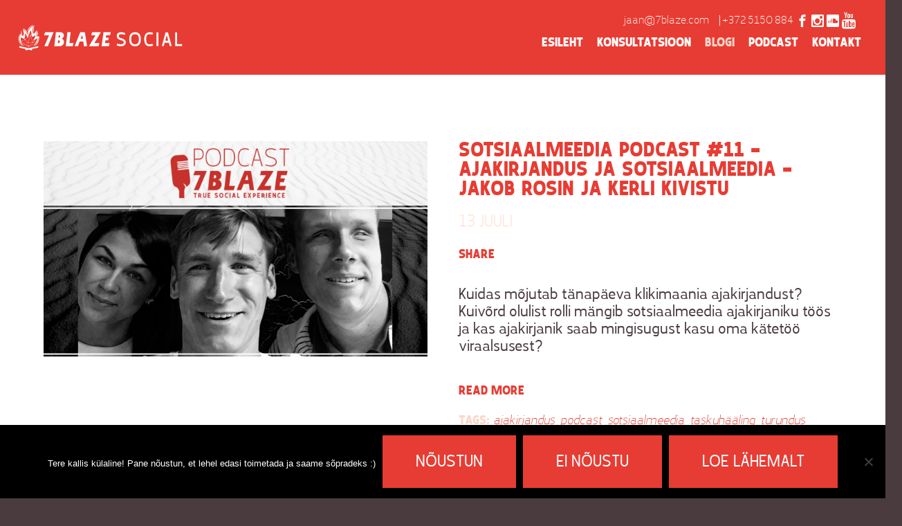

--- FILE ---
content_type: text/html; charset=UTF-8
request_url: https://7blaze.com/tag/ajakirjandus/
body_size: 18075
content:
<!doctype html>

<html class="no-js" lang="en">

<head>

    <meta charset="utf-8"/>

    <meta name="viewport" content="width=device-width, initial-scale=1.0"/>

    

    <link rel="icon" href="https://7blaze.com/wp-content/themes/7blaze-air/favicon.ico" type="image/x-icon">

    

    <script>var et_site_url='https://7blaze.com';var et_post_id='0';function et_core_page_resource_fallback(a,b){"undefined"===typeof b&&(b=a.sheet.cssRules&&0===a.sheet.cssRules.length);b&&(a.onerror=null,a.onload=null,a.href?a.href=et_site_url+"/?et_core_page_resource="+a.id+et_post_id:a.src&&(a.src=et_site_url+"/?et_core_page_resource="+a.id+et_post_id))}
</script><meta name='robots' content='index, follow, max-image-preview:large, max-snippet:-1, max-video-preview:-1' />
<link rel="alternate" hreflang="et" href="https://7blaze.com/tag/ajakirjandus/" />
<link rel="alternate" hreflang="x-default" href="https://7blaze.com/tag/ajakirjandus/" />

<!-- Google Tag Manager for WordPress by gtm4wp.com -->
<script data-cfasync="false" data-pagespeed-no-defer>
	var gtm4wp_datalayer_name = "dataLayer";
	var dataLayer = dataLayer || [];

	const gtm4wp_scrollerscript_debugmode         = false;
	const gtm4wp_scrollerscript_callbacktime      = 100;
	const gtm4wp_scrollerscript_readerlocation    = 150;
	const gtm4wp_scrollerscript_contentelementid  = "content";
	const gtm4wp_scrollerscript_scannertime       = 60;
</script>
<!-- End Google Tag Manager for WordPress by gtm4wp.com -->
	<!-- This site is optimized with the Yoast SEO plugin v26.8 - https://yoast.com/product/yoast-seo-wordpress/ -->
	<title>ajakirjandus - 7blaze</title><link rel="preload" as="style" href="https://fonts.googleapis.com/css?family=Open%20Sans%3A400%2C700&#038;display=swap" /><link rel="stylesheet" href="https://fonts.googleapis.com/css?family=Open%20Sans%3A400%2C700&#038;display=swap" media="print" onload="this.media='all'" /><noscript><link rel="stylesheet" href="https://fonts.googleapis.com/css?family=Open%20Sans%3A400%2C700&#038;display=swap" /></noscript>
	<link rel="canonical" href="https://7blaze.com/tag/ajakirjandus/" />
	<meta property="og:locale" content="et_EE" />
	<meta property="og:type" content="article" />
	<meta property="og:title" content="ajakirjandus - 7blaze" />
	<meta property="og:url" content="https://7blaze.com/tag/ajakirjandus/" />
	<meta property="og:site_name" content="7blaze" />
	<meta name="twitter:card" content="summary_large_image" />
	<meta name="twitter:site" content="@jkruusma" />
	<script type="application/ld+json" class="yoast-schema-graph">{"@context":"https://schema.org","@graph":[{"@type":"CollectionPage","@id":"https://7blaze.com/tag/ajakirjandus/","url":"https://7blaze.com/tag/ajakirjandus/","name":"ajakirjandus - 7blaze","isPartOf":{"@id":"https://7blaze.com/#website"},"primaryImageOfPage":{"@id":"https://7blaze.com/tag/ajakirjandus/#primaryimage"},"image":{"@id":"https://7blaze.com/tag/ajakirjandus/#primaryimage"},"thumbnailUrl":"https://7blaze.com/wp-content/uploads/2016/07/FB-link-1200-x-628-ajakirjandus-sotsiaalmeedias-tinypng.png","breadcrumb":{"@id":"https://7blaze.com/tag/ajakirjandus/#breadcrumb"},"inLanguage":"et"},{"@type":"ImageObject","inLanguage":"et","@id":"https://7blaze.com/tag/ajakirjandus/#primaryimage","url":"https://7blaze.com/wp-content/uploads/2016/07/FB-link-1200-x-628-ajakirjandus-sotsiaalmeedias-tinypng.png","contentUrl":"https://7blaze.com/wp-content/uploads/2016/07/FB-link-1200-x-628-ajakirjandus-sotsiaalmeedias-tinypng.png","width":1200,"height":628},{"@type":"BreadcrumbList","@id":"https://7blaze.com/tag/ajakirjandus/#breadcrumb","itemListElement":[{"@type":"ListItem","position":1,"name":"Home","item":"https://7blaze.com/"},{"@type":"ListItem","position":2,"name":"ajakirjandus"}]},{"@type":"WebSite","@id":"https://7blaze.com/#website","url":"https://7blaze.com/","name":"7blaze","description":"Sotsiaalmeedia agentuur","publisher":{"@id":"https://7blaze.com/#organization"},"potentialAction":[{"@type":"SearchAction","target":{"@type":"EntryPoint","urlTemplate":"https://7blaze.com/?s={search_term_string}"},"query-input":{"@type":"PropertyValueSpecification","valueRequired":true,"valueName":"search_term_string"}}],"inLanguage":"et"},{"@type":"Organization","@id":"https://7blaze.com/#organization","name":"7 Blaze OÜ","url":"https://7blaze.com/","logo":{"@type":"ImageObject","inLanguage":"et","@id":"https://7blaze.com/#/schema/logo/image/","url":"https://7blaze.com/wp-content/uploads/2016/06/7blaze-faebook-profiiipilt-1-tinypng.png","contentUrl":"https://7blaze.com/wp-content/uploads/2016/06/7blaze-faebook-profiiipilt-1-tinypng.png","width":1000,"height":1000,"caption":"7 Blaze OÜ"},"image":{"@id":"https://7blaze.com/#/schema/logo/image/"},"sameAs":["https://www.facebook.com/7BlazeSocial","https://x.com/jkruusma","https://www.instagram.com/7blazesocial/","https://www.linkedin.com/company/7blaze-o-"]}]}</script>
	<!-- / Yoast SEO plugin. -->


<link rel='dns-prefetch' href='//fonts.googleapis.com' />
<link href='https://fonts.gstatic.com' crossorigin rel='preconnect' />
<link rel="alternate" type="application/rss+xml" title="7blaze &raquo; ajakirjandus Sildi RSS" href="https://7blaze.com/tag/ajakirjandus/feed/" />
		<!-- This site uses the Google Analytics by ExactMetrics plugin v8.11.1 - Using Analytics tracking - https://www.exactmetrics.com/ -->
		<!-- Note: ExactMetrics is not currently configured on this site. The site owner needs to authenticate with Google Analytics in the ExactMetrics settings panel. -->
					<!-- No tracking code set -->
				<!-- / Google Analytics by ExactMetrics -->
		<style id='wp-img-auto-sizes-contain-inline-css' type='text/css'>
img:is([sizes=auto i],[sizes^="auto," i]){contain-intrinsic-size:3000px 1500px}
/*# sourceURL=wp-img-auto-sizes-contain-inline-css */
</style>
<style id='wp-emoji-styles-inline-css' type='text/css'>

	img.wp-smiley, img.emoji {
		display: inline !important;
		border: none !important;
		box-shadow: none !important;
		height: 1em !important;
		width: 1em !important;
		margin: 0 0.07em !important;
		vertical-align: -0.1em !important;
		background: none !important;
		padding: 0 !important;
	}
/*# sourceURL=wp-emoji-styles-inline-css */
</style>
<link rel='stylesheet' id='wp-block-library-css' href='https://7blaze.com/wp-includes/css/dist/block-library/style.min.css?ver=6.9' type='text/css' media='all' />
<style id='wp-block-library-inline-css' type='text/css'>
/*wp_block_styles_on_demand_placeholder:697ba625c12c1*/
/*# sourceURL=wp-block-library-inline-css */
</style>
<style id='classic-theme-styles-inline-css' type='text/css'>
/*! This file is auto-generated */
.wp-block-button__link{color:#fff;background-color:#32373c;border-radius:9999px;box-shadow:none;text-decoration:none;padding:calc(.667em + 2px) calc(1.333em + 2px);font-size:1.125em}.wp-block-file__button{background:#32373c;color:#fff;text-decoration:none}
/*# sourceURL=/wp-includes/css/classic-themes.min.css */
</style>
<link rel='stylesheet' id='cookie-notice-front-css' href='https://7blaze.com/wp-content/plugins/cookie-notice/css/front.min.css?ver=2.5.11' type='text/css' media='all' />
<link rel='stylesheet' id='wpml-legacy-horizontal-list-0-css' href='https://7blaze.com/wp-content/plugins/sitepress-multilingual-cms/templates/language-switchers/legacy-list-horizontal/style.min.css?ver=1' type='text/css' media='all' />
<style id='wpml-legacy-horizontal-list-0-inline-css' type='text/css'>
.wpml-ls-statics-shortcode_actions{background-color:#ffffff;}.wpml-ls-statics-shortcode_actions, .wpml-ls-statics-shortcode_actions .wpml-ls-sub-menu, .wpml-ls-statics-shortcode_actions a {border-color:#cdcdcd;}.wpml-ls-statics-shortcode_actions a, .wpml-ls-statics-shortcode_actions .wpml-ls-sub-menu a, .wpml-ls-statics-shortcode_actions .wpml-ls-sub-menu a:link, .wpml-ls-statics-shortcode_actions li:not(.wpml-ls-current-language) .wpml-ls-link, .wpml-ls-statics-shortcode_actions li:not(.wpml-ls-current-language) .wpml-ls-link:link {color:#444444;background-color:#ffffff;}.wpml-ls-statics-shortcode_actions .wpml-ls-sub-menu a:hover,.wpml-ls-statics-shortcode_actions .wpml-ls-sub-menu a:focus, .wpml-ls-statics-shortcode_actions .wpml-ls-sub-menu a:link:hover, .wpml-ls-statics-shortcode_actions .wpml-ls-sub-menu a:link:focus {color:#000000;background-color:#eeeeee;}.wpml-ls-statics-shortcode_actions .wpml-ls-current-language > a {color:#444444;background-color:#ffffff;}.wpml-ls-statics-shortcode_actions .wpml-ls-current-language:hover>a, .wpml-ls-statics-shortcode_actions .wpml-ls-current-language>a:focus {color:#000000;background-color:#eeeeee;}
/*# sourceURL=wpml-legacy-horizontal-list-0-inline-css */
</style>
<link rel='stylesheet' id='wpml-menu-item-0-css' href='https://7blaze.com/wp-content/plugins/sitepress-multilingual-cms/templates/language-switchers/menu-item/style.min.css?ver=1' type='text/css' media='all' />
<link rel='stylesheet' id='et_monarch-css-css' href='https://7blaze.com/wp-content/plugins/monarch/css/style.css?ver=1.4.14' type='text/css' media='all' />

<link rel='stylesheet' id='lavron-main-css' href='https://7blaze.com/wp-content/themes/7blaze-air/css/app.css?ver=6.9' type='text/css' media='all' />
<link rel='stylesheet' id='lavron-style-css' href='https://7blaze.com/wp-content/themes/7blaze-air/style.css?ver=6.9' type='text/css' media='all' />
<link rel='stylesheet' id='wp-pagenavi-css' href='https://7blaze.com/wp-content/plugins/wp-pagenavi/pagenavi-css.css?ver=2.70' type='text/css' media='all' />
<script type="text/javascript" id="cookie-notice-front-js-before">
/* <![CDATA[ */
var cnArgs = {"ajaxUrl":"https:\/\/7blaze.com\/wp-admin\/admin-ajax.php","nonce":"3b1fdcaaa8","hideEffect":"fade","position":"bottom","onScroll":true,"onScrollOffset":2000,"onClick":false,"cookieName":"cookie_notice_accepted","cookieTime":2592000,"cookieTimeRejected":2592000,"globalCookie":false,"redirection":false,"cache":true,"revokeCookies":false,"revokeCookiesOpt":"automatic"};

//# sourceURL=cookie-notice-front-js-before
/* ]]> */
</script>
<script type="text/javascript" src="https://7blaze.com/wp-content/plugins/cookie-notice/js/front.min.js?ver=2.5.11" id="cookie-notice-front-js"></script>
<script type="text/javascript" src="https://7blaze.com/wp-includes/js/jquery/jquery.min.js?ver=3.7.1" id="jquery-core-js"></script>
<script type="text/javascript" src="https://7blaze.com/wp-includes/js/jquery/jquery-migrate.min.js?ver=3.4.1" id="jquery-migrate-js"></script>
<script type="text/javascript" src="https://7blaze.com/wp-content/plugins/duracelltomi-google-tag-manager/dist/js/analytics-talk-content-tracking.js?ver=1.22.3" id="gtm4wp-scroll-tracking-js"></script>
<script type="text/javascript" src="https://7blaze.com/wp-content/themes/7blaze-air/js/vendor/modernizr.js?ver=6.9" id="lavron-modernzr-js"></script>
<link rel="https://api.w.org/" href="https://7blaze.com/wp-json/" /><link rel="alternate" title="JSON" type="application/json" href="https://7blaze.com/wp-json/wp/v2/tags/41" /><link rel="EditURI" type="application/rsd+xml" title="RSD" href="https://7blaze.com/xmlrpc.php?rsd" />
<meta name="generator" content="WordPress 6.9" />
<meta name="generator" content="WPML ver:4.8.4 stt:15;" />
			<!-- DO NOT COPY THIS SNIPPET! Start of Page Analytics Tracking for HubSpot WordPress plugin v11.3.37-->
			<script class="hsq-set-content-id" data-content-id="listing-page">
				var _hsq = _hsq || [];
				_hsq.push(["setContentType", "listing-page"]);
			</script>
			<!-- DO NOT COPY THIS SNIPPET! End of Page Analytics Tracking for HubSpot WordPress plugin -->
			<script type='text/javascript' data-cfasync='false'>var _mmunch = {'front': false, 'page': false, 'post': false, 'category': false, 'author': false, 'search': false, 'attachment': false, 'tag': false};_mmunch['tag'] = true;</script><script data-cfasync="false" src="//a.mailmunch.co/app/v1/site.js" id="mailmunch-script" data-plugin="mc_mm" data-mailmunch-site-id="484655" async></script>
<!--BEGIN: TRACKING CODE MANAGER (v2.5.0) BY INTELLYWP.COM IN HEAD//-->
<!-- Facebook Pixel Code -->
<script>
!function(f,b,e,v,n,t,s){if(f.fbq)return;n=f.fbq=function(){n.callMethod?
n.callMethod.apply(n,arguments):n.queue.push(arguments)};if(!f._fbq)f._fbq=n;
n.push=n;n.loaded=!0;n.version='2.0';n.queue=[];t=b.createElement(e);t.async=!0;
t.src=v;s=b.getElementsByTagName(e)[0];s.parentNode.insertBefore(t,s)}(window,
document,'script','https://connect.facebook.net/en_US/fbevents.js');

fbq('init', '885022331594282');
fbq('track', "PageView");</script>
<noscript><img height="1" width="1" style="display:none" src="https://www.facebook.com/tr?id=885022331594282&ev=PageView&noscript=1" /></noscript>
<!-- End Facebook Pixel Code -->
<meta name="msvalidate.01" content="71DD086A174410D85C11F50BDBC6D15A" />
<!-- Google Tag Manager -->
<script>(function(w,d,s,l,i){w[l]=w[l]||[];w[l].push({'gtm.start':
new Date().getTime(),event:'gtm.js'});var f=d.getElementsByTagName(s)[0],
j=d.createElement(s),dl=l!='dataLayer'?'&l='+l:'';j.async=true;j.src=
'https://www.googletagmanager.com/gtm.js?id='+i+dl;f.parentNode.insertBefore(j,f);
})(window,document,'script','dataLayer','GTM-WSW5R6K');</script>
<!-- End Google Tag Manager -->
<script id="mcjs">!function(c,h,i,m,p){m=c.createElement(h),p=c.getElementsByTagName(h)[0],m.async=1,m.src=i,p.parentNode.insertBefore(m,p)}(document,"script","https://chimpstatic.com/mcjs-connected/js/users/d3511316bfcd0ca92669a625e/1198ca760ea1855729da39d68.js");</script>
<!--END: https://wordpress.org/plugins/tracking-code-manager IN HEAD//--><script type="text/javascript">
(function(url){
	if(/(?:Chrome\/26\.0\.1410\.63 Safari\/537\.31|WordfenceTestMonBot)/.test(navigator.userAgent)){ return; }
	var addEvent = function(evt, handler) {
		if (window.addEventListener) {
			document.addEventListener(evt, handler, false);
		} else if (window.attachEvent) {
			document.attachEvent('on' + evt, handler);
		}
	};
	var removeEvent = function(evt, handler) {
		if (window.removeEventListener) {
			document.removeEventListener(evt, handler, false);
		} else if (window.detachEvent) {
			document.detachEvent('on' + evt, handler);
		}
	};
	var evts = 'contextmenu dblclick drag dragend dragenter dragleave dragover dragstart drop keydown keypress keyup mousedown mousemove mouseout mouseover mouseup mousewheel scroll'.split(' ');
	var logHuman = function() {
		if (window.wfLogHumanRan) { return; }
		window.wfLogHumanRan = true;
		var wfscr = document.createElement('script');
		wfscr.type = 'text/javascript';
		wfscr.async = true;
		wfscr.src = url + '&r=' + Math.random();
		(document.getElementsByTagName('head')[0]||document.getElementsByTagName('body')[0]).appendChild(wfscr);
		for (var i = 0; i < evts.length; i++) {
			removeEvent(evts[i], logHuman);
		}
	};
	for (var i = 0; i < evts.length; i++) {
		addEvent(evts[i], logHuman);
	}
})('//7blaze.com/?wordfence_lh=1&hid=5EB2A2443EA2DBCDCE8FF8375F140CED');
</script>
<!-- Google Tag Manager for WordPress by gtm4wp.com -->
<!-- GTM Container placement set to off -->
<script data-cfasync="false" data-pagespeed-no-defer type="text/javascript">
	var dataLayer_content = {"pagePostType":"post","pagePostType2":"tag-post"};
	dataLayer.push( dataLayer_content );
</script>
<script data-cfasync="false" data-pagespeed-no-defer type="text/javascript">
	console.warn && console.warn("[GTM4WP] Google Tag Manager container code placement set to OFF !!!");
	console.warn && console.warn("[GTM4WP] Data layer codes are active but GTM container must be loaded using custom coding !!!");
</script>
<!-- End Google Tag Manager for WordPress by gtm4wp.com --><style type="text/css" id="et-social-custom-css">
				 
			</style><link rel="preload" href="https://7blaze.com/wp-content/plugins/monarch/core/admin/fonts/modules.ttf" as="font" crossorigin="anonymous"><style type="text/css">.recentcomments a{display:inline !important;padding:0 !important;margin:0 !important;}</style>		<!-- Facebook Pixel Code -->
		<script>
			var aepc_pixel = {"pixel_id":"230922060430566","user":{},"enable_advanced_events":"yes","fire_delay":"1","can_use_sku":"yes"},
				aepc_pixel_args = [],
				aepc_extend_args = function( args ) {
					if ( typeof args === 'undefined' ) {
						args = {};
					}

					for(var key in aepc_pixel_args)
						args[key] = aepc_pixel_args[key];

					return args;
				};

			// Extend args
			if ( 'yes' === aepc_pixel.enable_advanced_events ) {
				aepc_pixel_args.userAgent = navigator.userAgent;
				aepc_pixel_args.language = navigator.language;

				if ( document.referrer.indexOf( document.domain ) < 0 ) {
					aepc_pixel_args.referrer = document.referrer;
				}
			}

						!function(f,b,e,v,n,t,s){if(f.fbq)return;n=f.fbq=function(){n.callMethod?
				n.callMethod.apply(n,arguments):n.queue.push(arguments)};if(!f._fbq)f._fbq=n;
				n.push=n;n.loaded=!0;n.version='2.0';n.agent='dvpixelcaffeinewordpress';n.queue=[];t=b.createElement(e);t.async=!0;
				t.src=v;s=b.getElementsByTagName(e)[0];s.parentNode.insertBefore(t,s)}(window,
				document,'script','https://connect.facebook.net/en_US/fbevents.js');
			
						fbq('init', aepc_pixel.pixel_id, aepc_pixel.user);

							setTimeout( function() {
				fbq('track', "PageView", aepc_pixel_args);
			}, aepc_pixel.fire_delay * 1000 );
					</script>
		<!-- End Facebook Pixel Code -->
				<style type="text/css" id="wp-custom-css">
			/*Lipud peita*/
ul.flags {
    display: none;
}

p {
    font-weight: 400!important;
}

.single-post-article ul li {
    font-weight: 400!important;
}

p em {
    font-weight: 400!important;
    font-style: italic;
    padding-left: 1px;
    padding-right: 1px;
    text-decoration: underline;
    text-decoration-color: #e73c33;
    text-underline-position: auto;
    text-decoration-skip-ink: inherit;
    text-decoration-style: dotted;
}

.button.secondary {
     border: 4px solid #ffffff;
}
.button.secondary:hover {
    border: 4px solid #e73c33;
}

ol {
    font-weight: 400;
}

p.nocomments {
    display: none;
}

@media only screen and (max-width: 690px) {
	.policy {
    font-size: 10px!important;
    margin-left: -58%;
    padding-top: 55px;
}
	}

/*insta pealehel*/
#eapps-instagram-feed-1 {
    max-width: 1440px;
    margin: 0 auto;
		padding-bottom: 30px!important;
}

.eapps-instagram-feed-title-visible {
    color: black;
}

.eapps-instagram-feed-title {
    font-size: 2.1em!important;
    line-height: 2.1em!important;
}

input.wpcf7-form-control.wpcf7-text.wpcf7-validates-as-required.wpcf7-not-valid {
    color: black;
    font-weight: bold;
    letter-spacing: 0.5px;
}

@media only screen and (min-width: 990px) {
li#menu-item-2856 a {
    min-width: 110px!important;
}
	.top-bar-section .current-menu-item:not(.has-form) a:not(.button), .top-bar-section .current_page_parent:not(.has-form) a:not(.button), main a:hover {
    color: #fbd6c9!important;
}
}		</style>
		<noscript><style id="rocket-lazyload-nojs-css">.rll-youtube-player, [data-lazy-src]{display:none !important;}</style></noscript>
    <script src="https://use.fontawesome.com/e2f43c2ca3.js"></script>

<script>

document.addEventListener( 'wpcf7mailsent', function( event ) {

    location = 'https://www.7blaze.com/taname';

}, false );

</script>

</head>

<body class="archive tag tag-ajakirjandus tag-41 wp-theme-7blaze-air cookies-not-set et_monarch">




     

  

<header>

    <div id="top-menu-wrapper" class="contain-to-grid sticky">

        <nav class="top-bar" data-topbar role="navigation">

            <ul class="title-area">

                <li class="name">

                    <a id="logo" href="https://7blaze.com">

                        <img width="3424" height="567" src="https://7blaze.com/wp-content/themes/7blaze-air/img/logo-new.svg" alt="7blaze">

                    </a>

                </li>

                

            </ul>



            <section class="top-bar-section">

                <ul id="main-nav" class="right"><li id="menu-item-3278" class="menu-item menu-item-type-post_type menu-item-object-page menu-item-home menu-item-3278"><a href="https://7blaze.com/">Esileht</a></li>
<li id="menu-item-1695" class="menu-item menu-item-type-custom menu-item-object-custom menu-item-has-children menu-item-1695"><a href="//www.7blaze.com/teenused/sotsiaalmeedia-turunduse-koolitus-coaching-konsultatsioon/">Konsultatsioon</a>
<ul class="sub-menu">
	<li id="menu-item-3279" class="menu-item menu-item-type-custom menu-item-object-custom menu-item-3279"><a href="//7blaze.com/teenused/sotsiaalmeedia-coaching-programm/">COACHING PROGRAMM</a></li>
</ul>
</li>
<li id="menu-item-53" class="menu-item menu-item-type-post_type menu-item-object-page current_page_parent menu-item-53"><a href="https://7blaze.com/blogi/">Blogi</a></li>
<li id="menu-item-1176" class="menu-item menu-item-type-custom menu-item-object-custom menu-item-1176"><a href="//7blaze.com/tag/podcast/">Podcast</a></li>
<li id="menu-item-52" class="menu-item menu-item-type-post_type menu-item-object-page menu-item-has-children menu-item-52"><a href="https://7blaze.com/kontakt/">Kontakt</a>
<ul class="sub-menu">
	<li id="menu-item-2856" class="menu-item menu-item-type-post_type menu-item-object-post menu-item-2856"><a href="https://7blaze.com/7-blaze-lugu/">7Blaze lugu</a></li>
</ul>
</li>
<li id="menu-item-wpml-ls-4-et" class="menu-item-language menu-item-language-current menu-item wpml-ls-slot-4 wpml-ls-item wpml-ls-item-et wpml-ls-current-language wpml-ls-menu-item wpml-ls-first-item wpml-ls-last-item menu-item-type-wpml_ls_menu_item menu-item-object-wpml_ls_menu_item menu-item-wpml-ls-4-et"><a href="https://7blaze.com/tag/ajakirjandus/" role="menuitem"><img width="18" height="12"
            class="wpml-ls-flag"
            src="data:image/svg+xml,%3Csvg%20xmlns='http://www.w3.org/2000/svg'%20viewBox='0%200%2018%2012'%3E%3C/svg%3E"
            alt=""
            
            
    data-lazy-src="https://7blaze.com/wp-content/plugins/sitepress-multilingual-cms/res/flags/et.png" /><noscript><img width="18" height="12"
            class="wpml-ls-flag"
            src="https://7blaze.com/wp-content/plugins/sitepress-multilingual-cms/res/flags/et.png"
            alt=""
            
            
    /></noscript><span class="wpml-ls-native" lang="et">EST</span></a></li>
</ul><!--/.navbar -->
                <ul class="flags">
                    <li><a href="https://www.7blaze.com"><img width="128" height="128" src="data:image/svg+xml,%3Csvg%20xmlns='http://www.w3.org/2000/svg'%20viewBox='0%200%20128%20128'%3E%3C/svg%3E" alt="" data-lazy-src="https://7blaze.com/wp-content/themes/7blaze-air/img/est.png"><noscript><img width="128" height="128" src="https://7blaze.com/wp-content/themes/7blaze-air/img/est.png" alt=""></noscript></a></li>
                    <li><a href="https://www.7blaze.com/en/"><img width="128" height="128" src="data:image/svg+xml,%3Csvg%20xmlns='http://www.w3.org/2000/svg'%20viewBox='0%200%20128%20128'%3E%3C/svg%3E" alt="" data-lazy-src="https://7blaze.com/wp-content/themes/7blaze-air/img/eng.png"><noscript><img width="128" height="128" src="https://7blaze.com/wp-content/themes/7blaze-air/img/eng.png" alt=""></noscript></a></li>
                </ul>
                
                
                <span class="separ">|</span>
                <a href="mailto:jaan@7blaze.com" class="topemail">jaan@7blaze.com</a><span class="separ">|</span><a href="tel:+372 5150 884" class="topphone">+372 5150 884</a>

                    <ul class="social-icons">
                        <li><a href="https://www.facebook.com/7BlazeSocial" target="_blank"><i class="icon-facebook"></i></a></li>
            <!-- no link for twitter -->                <li><a href="https://instagram.com/7BlazeSocial" target="_blank"><i class="icon-instagram"></i></a></li>
            <!-- no link for linkedin2 -->                <li><a href="https://soundcloud.com/7blazesocial" target="_blank"><i class="icon-soundcloud2"></i></a></li>
                    <li><a href="https://www.youtube.com/channel/UCSw6d0-m2pd5SZTAyMF_jug" target="_blank"><i class="fa fa-youtube"></i></a></li>
    </ul>

            </section>

        </nav>

    </div>

    <a href="#">

    <div id="nav-icon3">

  <span></span>

  <span></span>

  <span></span>

  <span></span>

</div>

</a>



<div id="slidemenu">

      



      <ul id="main-nav" class="right"><li class="menu-item menu-item-type-post_type menu-item-object-page menu-item-home menu-item-3278"><a href="https://7blaze.com/">Esileht</a></li>
<li class="menu-item menu-item-type-custom menu-item-object-custom menu-item-has-children menu-item-1695"><a href="//www.7blaze.com/teenused/sotsiaalmeedia-turunduse-koolitus-coaching-konsultatsioon/">Konsultatsioon</a>
<ul class="sub-menu">
	<li class="menu-item menu-item-type-custom menu-item-object-custom menu-item-3279"><a href="//7blaze.com/teenused/sotsiaalmeedia-coaching-programm/">COACHING PROGRAMM</a></li>
</ul>
</li>
<li class="menu-item menu-item-type-post_type menu-item-object-page current_page_parent menu-item-53"><a href="https://7blaze.com/blogi/">Blogi</a></li>
<li class="menu-item menu-item-type-custom menu-item-object-custom menu-item-1176"><a href="//7blaze.com/tag/podcast/">Podcast</a></li>
<li class="menu-item menu-item-type-post_type menu-item-object-page menu-item-has-children menu-item-52"><a href="https://7blaze.com/kontakt/">Kontakt</a>
<ul class="sub-menu">
	<li class="menu-item menu-item-type-post_type menu-item-object-post menu-item-2856"><a href="https://7blaze.com/7-blaze-lugu/">7Blaze lugu</a></li>
</ul>
</li>
<li class="menu-item-language menu-item-language-current menu-item wpml-ls-slot-4 wpml-ls-item wpml-ls-item-et wpml-ls-current-language wpml-ls-menu-item wpml-ls-first-item wpml-ls-last-item menu-item-type-wpml_ls_menu_item menu-item-object-wpml_ls_menu_item menu-item-wpml-ls-4-et"><a href="https://7blaze.com/tag/ajakirjandus/" role="menuitem"><img width="18" height="12"
            class="wpml-ls-flag"
            src="data:image/svg+xml,%3Csvg%20xmlns='http://www.w3.org/2000/svg'%20viewBox='0%200%2018%2012'%3E%3C/svg%3E"
            alt=""
            
            
    data-lazy-src="https://7blaze.com/wp-content/plugins/sitepress-multilingual-cms/res/flags/et.png" /><noscript><img width="18" height="12"
            class="wpml-ls-flag"
            src="https://7blaze.com/wp-content/plugins/sitepress-multilingual-cms/res/flags/et.png"
            alt=""
            
            
    /></noscript><span class="wpml-ls-native" lang="et">EST</span></a></li>
</ul><!--/.navbar -->

                    <ul class="social-icons">
                        <li><a href="https://www.facebook.com/7BlazeSocial" target="_blank"><i class="icon-facebook"></i></a></li>
            <!-- no link for twitter -->                <li><a href="https://instagram.com/7BlazeSocial" target="_blank"><i class="icon-instagram"></i></a></li>
            <!-- no link for linkedin2 -->                <li><a href="https://soundcloud.com/7blazesocial" target="_blank"><i class="icon-soundcloud2"></i></a></li>
                    <li><a href="https://www.youtube.com/channel/UCSw6d0-m2pd5SZTAyMF_jug" target="_blank"><i class="fa fa-youtube"></i></a></li>
    </ul>

    </div>

</header>

<main>	<div class="blog-wrapper index-p">
						<article class="row single-post-excerpt">
					<div class="small-12 medium-6 column">
						<a href="https://7blaze.com/sotsiaalmeedia-podcast-11-ajakirjandus-ja-sotsiaalmeedia-jakob-rosin-ja-kerli-kivistu/">
							<img width="710" height="400" src="https://7blaze.com/wp-content/uploads/2016/07/FB-link-1200-x-628-ajakirjandus-sotsiaalmeedias-tinypng-710x400.png" class="attachment-blog_thumb size-blog_thumb wp-post-image" alt="" decoding="async" fetchpriority="high" />						</a>
					</div>
					<div class="small-12 medium-6 column">
						<h2>
							<a href="https://7blaze.com/sotsiaalmeedia-podcast-11-ajakirjandus-ja-sotsiaalmeedia-jakob-rosin-ja-kerli-kivistu/">SOTSIAALMEEDIA PODCAST #11 – Ajakirjandus ja sotsiaalmeedia &#8211; Jakob Rosin ja Kerli Kivistu</a>
						</h2>
						<time>13 juuli </time>
						<div class="meta-header">
							<div class="share 825">Share<div class="share-wrapper"><ul><li><a class="share-fb"
            data-url="https://7blaze.com/sotsiaalmeedia-podcast-11-ajakirjandus-ja-sotsiaalmeedia-jakob-rosin-ja-kerli-kivistu/"
            data-image="https://7blaze.com/wp-content/uploads/2016/07/FB-link-1200-x-628-ajakirjandus-sotsiaalmeedias-tinypng.png"
            data-title="SOTSIAALMEEDIA PODCAST #11 – Ajakirjandus ja sotsiaalmeedia &#8211; Jakob Rosin ja Kerli Kivistu"
            data-desc="Kuidas mõjutab tänapäeva klikimaania ajakirjandust? Kuivõrd olulist rolli mängib sotsiaalmeedia ajakirjaniku töös ja kas ajakirjanik saab mingisugust kasu oma kätetöö viraalsusest?"
            ><i class="icon-facebook"></i></a></li><li><a href="http://twitter.com/share?text=SOTSIAALMEEDIA PODCAST 11 – Ajakirjandus ja sotsiaalmeedia &8211; Jakob Rosin ja Kerli Kivistu%26url=https://7blaze.com/sotsiaalmeedia-podcast-11-ajakirjandus-ja-sotsiaalmeedia-jakob-rosin-ja-kerli-kivistu/" class="share-tw" target="_blank" ><i class="icon-twitter"></i></a></li><li><a href="https://www.linkedin.com/shareArticle?mini=true&url=https://7blaze.com/sotsiaalmeedia-podcast-11-ajakirjandus-ja-sotsiaalmeedia-jakob-rosin-ja-kerli-kivistu/&title=SOTSIAALMEEDIA PODCAST #11 – Ajakirjandus ja sotsiaalmeedia &#8211; Jakob Rosin ja Kerli Kivistu
    &summary=Kuidas mõjutab tänapäeva klikimaania ajakirjandust? Kuivõrd olulist rolli mängib sotsiaalmeedia ajakirjaniku töös ja kas ajakirjanik saab mingisugust kasu oma kätetöö viraalsusest?&source=7blaze" class="share-li" target="_blank" ><i class="icon-linkedin2"></i></a></li><li><a href="https://plus.google.com/share?url=https://7blaze.com/sotsiaalmeedia-podcast-11-ajakirjandus-ja-sotsiaalmeedia-jakob-rosin-ja-kerli-kivistu/" class="share-gp" onclick="javascript:window.open(this.href,
  '', 'menubar=no,toolbar=no,resizable=yes,scrollbars=yes,height=600,width=600');return false;"><i class="icon-google-plus"></i></a></li></ul></div></div>						</div>
						<p>Kuidas mõjutab tänapäeva klikimaania ajakirjandust? Kuivõrd olulist rolli mängib sotsiaalmeedia ajakirjaniku töös ja kas ajakirjanik saab mingisugust kasu oma kätetöö viraalsusest?</p>
						<a href="https://7blaze.com/sotsiaalmeedia-podcast-11-ajakirjandus-ja-sotsiaalmeedia-jakob-rosin-ja-kerli-kivistu/" class="read-more">Read more</a>
						<div class="tags"><span class="tags">Tags: </span> <a href="https://7blaze.com/tag/ajakirjandus/">ajakirjandus</a>, <a href="https://7blaze.com/tag/podcast/">podcast</a>, <a href="https://7blaze.com/tag/sotsiaalmeedia/">sotsiaalmeedia</a>, <a href="https://7blaze.com/tag/taskuhaaling/">taskuhääling</a>, <a href="https://7blaze.com/tag/turundus/">turundus</a></div>
					</div>
				</article>
				</div>


	<div id="pagination">
			</div>

<div id="call-to-action"><a href="//www.7blaze.com/kontakt/">VÕTA JULGELT ÜHENDUST, KÜSIDA VÕIB KÕIKE!</a></div>
        <section id="front-kontakt" data-lang="et">
            <div class="row">
                <div class="small-12 column">
                    <h3>Kontakt</h3>
                </div>
            </div>
            <div class="row">
                <div class="small-12 medium-9 medium-offset-3 column">
                                            <div id="contact" class="row">
<div class="small-12 medium-4 column">
<div class="full-contacts">
<h5 class="contact-title"></h5>
<h5 class="contact-title">Kirjuta<br />
<a href="mailto:jaan@7blaze.com">jaan@7blaze.com</a></h5>
<h5 class="contact-title">või helista!<br />
<a href="tel:+3725150884">+372 5150 884</a></h5>
<h5 class="contact-title">Juriidiline info</h5>
<p class="address">7 BLAZE OÜ<br />
Registrikood: 12130370<br />
KMKR: EE101523761<br />
Viljandi linn, Lossi tn 20, 71003</p>
<p>LHV IBAN EE557700771001666604</p>
</div>
</div>
<div class="small-12 medium-8 column">
<div class="wpcf7 no-js" id="wpcf7-f1543-o1" lang="et" dir="ltr" data-wpcf7-id="1543">
<div class="screen-reader-response"><p role="status" aria-live="polite" aria-atomic="true"></p> <ul></ul></div>
<form action="/tag/ajakirjandus/#wpcf7-f1543-o1" method="post" class="wpcf7-form init" aria-label="Contact form" novalidate="novalidate" data-status="init">
<fieldset class="hidden-fields-container"><input type="hidden" name="_wpcf7" value="1543" /><input type="hidden" name="_wpcf7_version" value="6.1.4" /><input type="hidden" name="_wpcf7_locale" value="et" /><input type="hidden" name="_wpcf7_unit_tag" value="wpcf7-f1543-o1" /><input type="hidden" name="_wpcf7_container_post" value="0" /><input type="hidden" name="_wpcf7_posted_data_hash" value="" /><input type="hidden" name="_wpcf7_recaptcha_response" value="" />
</fieldset>
<div id="contact-form">
	<div class="row">
		<div class="small-12 medium-6 column">
			<p><span class="wpcf7-form-control-wrap" data-name="your-name"><input size="40" maxlength="400" class="wpcf7-form-control wpcf7-text wpcf7-validates-as-required" aria-required="true" aria-invalid="false" placeholder="Nimi" value="" type="text" name="your-name" /></span>
			</p>
		</div>
		<div class="small-12 medium-6 column">
			<p><span class="wpcf7-form-control-wrap" data-name="your-email"><input size="40" maxlength="400" class="wpcf7-form-control wpcf7-email wpcf7-validates-as-required wpcf7-text wpcf7-validates-as-email" aria-required="true" aria-invalid="false" placeholder="E-mail" value="" type="email" name="your-email" /></span>
			</p>
		</div>
	</div>
	<div class="row">
		<div class="small-12 medium-6 column">
			<p><span class="wpcf7-form-control-wrap" data-name="telefon"><input size="40" maxlength="400" class="wpcf7-form-control wpcf7-text" aria-invalid="false" placeholder="Telefon" value="" type="text" name="telefon" /></span>
			</p>
		</div>
	</div>
	<div class="row">
		<div class="small-12 column">
			<p><span class="wpcf7-form-control-wrap" data-name="your-message"><textarea cols="40" rows="10" maxlength="2000" class="wpcf7-form-control wpcf7-textarea" aria-invalid="false" placeholder="Kirjuta meile" name="your-message"></textarea></span>
			</p>
		</div>
	</div>
	<div class="row">
		<div class="small-12 medium-6 column">
		
		</div>
		<div class="small-12 medium-6 column">
			<p><input class="wpcf7-form-control wpcf7-submit has-spinner button secondary expand" type="submit" value="Saada" />
			</p>
		</div>
	</div>
</div><div class="wpcf7-response-output" aria-hidden="true"></div>
</form>
</div>
</div>
</div>
                                    </div>
            </div>
        </section>
        
</main>

<footer>

    <div id="footer-contacts">

        <div class="row">

            <div class="small-6 medium-4 column">

                <a href="mailto:jaan@7blaze.com">jaan@7blaze.com</a>

            </div>

            <div class="small-6 medium-4 column social-wrapper">

                    <ul class="social-icons">
                        <li><a href="https://www.facebook.com/7BlazeSocial" target="_blank"><i class="icon-facebook"></i></a></li>
            <!-- no link for twitter -->                <li><a href="https://instagram.com/7BlazeSocial" target="_blank"><i class="icon-instagram"></i></a></li>
            <!-- no link for linkedin2 -->                <li><a href="https://soundcloud.com/7blazesocial" target="_blank"><i class="icon-soundcloud2"></i></a></li>
                    <li><a href="https://www.youtube.com/channel/UCSw6d0-m2pd5SZTAyMF_jug" target="_blank"><i class="fa fa-youtube"></i></a></li>
    </ul>
				<p class="policy" style="text-align: center;"><a href="https://7blaze.com/privaatsus-ja-vastutus/">Privaatsus ja vastutus</a></p>
            </div>

            <div class="small-12 medium-4 column text-right">

                <a class="scroll" href="#map">Find us on map</a>

            </div>

        </div>

    </div>



    <div id="map"><a href="https://goo.gl/maps/aNcroQgUPiD2" target="_blank"><img width="3244" height="1028" src="data:image/svg+xml,%3Csvg%20xmlns='http://www.w3.org/2000/svg'%20viewBox='0%200%203244%201028'%3E%3C/svg%3E" class="img-responsive" data-lazy-src="https://7blaze.com/wp-content/themes/7blaze-air/img/map-min.jpg"><noscript><img width="3244" height="1028" src="https://7blaze.com/wp-content/themes/7blaze-air/img/map-min.jpg" class="img-responsive"></noscript></a></div>

</footer>

<script src="//ajax.googleapis.com/ajax/libs/jquery/2.2.2/jquery.min.js"></script>



    

    <script>

        

    $(document).ready(function(){

    $('#nav-icon3').click(function(){

        $(this).toggleClass('open');

        $('#slidemenu').toggleClass('open');

    });

});

    </script>

    <script>

        $(document).ready(function () {

    // Set menu_out var, for clicks to activate slideIn/Out

    var menu_out = false;



    // Works if menu is in OR out;

    $("#nav-icon3").click(function () {

        menu_move();

    });

    $('#slidemenu a').click(function () {

        menu_move();

    });

    // Only work if menu if out;

    $('#content').click(function () {

        if (menu_out == true) {

            menu_move();

        }

    });



    function menu_move() {

        if (menu_out) {

            $('#slidemenu').animate({

                'right': "-71%"

            }, 300, function () {

                menu_out = false;

            });

        } else {

            $('#slidemenu').animate({

                'right': "0"

            }, 300, function () {

                menu_out = true;

            });

        }

    }

});

    </script>

<script>

  (function(i,s,o,g,r,a,m){i['GoogleAnalyticsObject']=r;i[r]=i[r]||function(){

  (i[r].q=i[r].q||[]).push(arguments)},i[r].l=1*new Date();a=s.createElement(o),

  m=s.getElementsByTagName(o)[0];a.async=1;a.src=g;m.parentNode.insertBefore(a,m)

  })(window,document,'script','https://www.google-analytics.com/analytics.js','ga');



  ga('create', 'UA-26451333-1', 'auto');

  ga('send', 'pageview');



</script>
<style>
        main{
/*
background: rgba(255,255,255,1);
background: -moz-linear-gradient(top, rgba(255,255,255,1) 39%, rgba(255,255,255,1) 40%, rgba(255,242,240,1) 46%, rgba(255,242,240,1) 50%, rgba(241,111,92,1) 75%, rgba(239,99,82,1) 81%, rgba(231,60,51,1) 100%);
background: -webkit-gradient(left top, left bottom, color-stop(39%, rgba(255,255,255,1)), color-stop(40%, rgba(255,255,255,1)), color-stop(46%, rgba(255,242,240,1)), color-stop(50%, rgba(255,242,240,1)), color-stop(75%, rgba(241,111,92,1)), color-stop(81%, rgba(239,99,82,1)), color-stop(100%, rgba(231,60,51,1)));
background: -webkit-linear-gradient(top, rgba(255,255,255,1) 39%, rgba(255,255,255,1) 40%, rgba(255,242,240,1) 46%, rgba(255,242,240,1) 50%, rgba(241,111,92,1) 75%, rgba(239,99,82,1) 81%, rgba(231,60,51,1) 100%);
background: -o-linear-gradient(top, rgba(255,255,255,1) 39%, rgba(255,255,255,1) 40%, rgba(255,242,240,1) 46%, rgba(255,242,240,1) 50%, rgba(241,111,92,1) 75%, rgba(239,99,82,1) 81%, rgba(231,60,51,1) 100%);
background: -ms-linear-gradient(top, rgba(255,255,255,1) 39%, rgba(255,255,255,1) 40%, rgba(255,242,240,1) 46%, rgba(255,242,240,1) 50%, rgba(241,111,92,1) 75%, rgba(239,99,82,1) 81%, rgba(231,60,51,1) 100%);
background: linear-gradient(to bottom, rgba(255,255,255,1) 39%, rgba(255,255,255,1) 40%, rgba(255,242,240,1) 46%, rgba(255,242,240,1) 50%, rgba(241,111,92,1) 75%, rgba(239,99,82,1) 81%, rgba(231,60,51,1) 100%);
filter: progid:DXImageTransform.Microsoft.gradient( startColorstr='#ffffff', endColorstr='#e73c33', GradientType=0 );
*/
background: #fff;
}
#subscribe .row blockquote{float:left;width: 100%;text-align: center;}
#front-quote .row blockquote p,#front-quote .row .button.secondary,#subscribe .row h3,blockquote{color:#4A3C3E;}
.front-panels .row:first-child .small-12 p,.front-panels .row .small-12 h4,#front-kontakt .row .small-12 h3,.contact-title{color:#4A3C3E;text-align: center;}
#front-quote .row .button.secondary{border:2px solid #4A3C3E;}
input[type="text"], input[type="email"]{font-size:15px; }
    .front-panels .row .small-12 p,#front-quote .row blockquote p,#front-quote .row .button.secondary,#subscribe .row h3,blockquote{color:#4A3C3E;text-align: center;}
    .front-panels .row .small-12 .panel,#front-quote .row .button.secondary{border-color:#4A3C3E;background: #fff;}
    .front-panels .row .small-12 .panel a h3{color:#E73C33;}
    .panel a{color:#E73C33;}
    input[type="text"], input[type="email"],.button.secondary{background:#4A3C3E;}
    input[type="text"], input[type="email"]{font-size:15px; }
    .loeedasi{background: #E73C33;color:#fff!important;padding:10px;}
    .front-panels .row .small-12 .panel:hover{background: #f9f9f9;}
    .panel:hover .panel h3{color: #fff!important;}
    #comment,#author,#email,#url{background: #f9f9f9;border:2px solid #f9f9f9;}
    #comment:focus,#author:focus,#email:focus,#url:focus{background: #f6f6f6;border:2px solid #4A3C3E;}
    .submit{background: #4A3C3E;font-weight: 700;border: 2px solid #fff;color: #fff;font-size: .75rem;padding:10px;transition: background-color .3s ease-out;}
    .submit:hover{background: #f9f9f9;color:#E73C33;}
    .single-post-excerpt p,.single-post-article{color:#4A3C3E;}
    main .single-post-article h1{color:#E73C33;}
    .panel{position: relative;}
    .loeedasi{position: absolute;left:0;bottom: 0;width:100%;}
    .front-panels .row .small-12 p{text-align: left!important;font-size:0.9rem!important;}
    #front-quote blockquote p{font-style: normal!important;}
    #subscribe input[type="submit"]{height: 2.5rem;padding:15px 0;margin:0;}
    .mc4wp-form-fields .small-12 input[type="text"],.mc4wp-form-fields .small-12 input[type="email"]{background: #f9f9f9;border:2px solid #4A3C3E;height: 2.5rem;color:#4A3C3E;}
    .mc4wp-form-fields .small-12 input[type="text"]:focus,.mc4wp-form-fields .small-12 input[type="email"]:focus{background: #f6f6f6;border:2px solid #f9f9f9;}
    #contact textarea{border:0;margin-top:10px;margin-bottom:10px!important;}
    #contact-form .row:first-child{margin-bottom:10px;}
    #contact .address{color:#4A3C3E;}
    #contact .full-contacts a, #front-contact .full-contacts a {font-weight:600;font-size:1rem;font-style:normal;}
    .owl-buttons{display: none;}
    .ar{width:100%;text-align:center;margin:10px 0 0 0;animation: MoveUpDown 1s linear infinite;
  position: absolute;
  left: 0;
  bottom: -40px;}@keyframes MoveUpDown {
  0% {
    bottom: -40px;
  }
  50% {
    bottom: -30px;
  }
  100% {
    bottom: -40px;
  }
}
.single-post-article .red-title  h1{color:#fff;}
.single-post-article h2 a:hover{color:#4A3C3E;}
.projects .tip, .projects .tip p{color:#E73C33;}
.single-post-article-wrapper{border-color:#4A3C3E;background:#f9f9f9; }
.projects .see-more{color:#4A3C3E!important;}
#call-to-action{

background: rgba(224,132,127,1);
background: -moz-linear-gradient(top, rgba(224,132,127,1) 0%, rgba(231,60,51,1) 100%);
background: -webkit-gradient(left top, left bottom, color-stop(0%, rgba(224,132,127,1)), color-stop(100%, rgba(231,60,51,1)));
background: -webkit-linear-gradient(top, rgba(224,132,127,1) 0%, rgba(231,60,51,1) 100%);
background: -o-linear-gradient(top, rgba(224,132,127,1) 0%, rgba(231,60,51,1) 100%);
background: -ms-linear-gradient(top, rgba(224,132,127,1) 0%, rgba(231,60,51,1) 100%);
background: linear-gradient(to bottom, rgba(224,132,127,1) 0%, rgba(231,60,51,1) 100%);
filter: progid:DXImageTransform.Microsoft.gradient( startColorstr='#e0847f', endColorstr='#e73c33', GradientType=0 );

}
#footer-contacts .scroll,#map{display:none;}
.topphone{right:108px!important;}
.small-12 h2 a:hover,.share:hover{color:#444;}
.top-bar-section .current-menu-item:not(.has-form) a:not(.button), .top-bar-section .current_page_parent:not(.has-form) a:not(.button), main a:hover{color:#e46e68;}
.small-12 .panel ul li{font-size:0.9rem;color: #4A3C3E;font-weight: 100;text-align: left;}
#main-nav li{padding-left:10px!important;padding-right:10px!important;}
.flags{position: absolute;right:380px;top:-32px;width:100px;margin:0;padding: 0;}
.flags li{float:left!important;width:50px!important;}
.flags li a{float: left!important;width: 100%!important;padding: 0!important;}
.flags li a img{float:left;width:60%;height: 30px;}
.policy{float:left;width:100%;font-size:9px;text-align: left;}
</style>
			<noscript><img height="1" width="1" style="display:none" src="https://www.facebook.com/tr?id=230922060430566&amp;ev=PageView&amp;noscript=1"/></noscript>
			<script type="speculationrules">
{"prefetch":[{"source":"document","where":{"and":[{"href_matches":"/*"},{"not":{"href_matches":["/wp-*.php","/wp-admin/*","/wp-content/uploads/*","/wp-content/*","/wp-content/plugins/*","/wp-content/themes/7blaze-air/*","/*\\?(.+)"]}},{"not":{"selector_matches":"a[rel~=\"nofollow\"]"}},{"not":{"selector_matches":".no-prefetch, .no-prefetch a"}}]},"eagerness":"conservative"}]}
</script>

<!--BEGIN: TRACKING CODE MANAGER (v2.5.0) BY INTELLYWP.COM IN BODY//-->
<!-- Google Tag Manager (noscript) -->
<noscript><iframe src="https://www.googletagmanager.com/ns.html?id=GTM-WSW5R6K" height="0" width="0" style="display:none;visibility:hidden"></iframe></noscript>
<!-- End Google Tag Manager (noscript) -->
<!--END: https://wordpress.org/plugins/tracking-code-manager IN BODY//-->
<!--BEGIN: TRACKING CODE MANAGER (v2.5.0) BY INTELLYWP.COM IN FOOTER//-->
<!-- Google Code for Remarketing Tag -->
<!---
Remarketing tags may not be associated with personally identifiable information or placed on pages related to sensitive categories. See more information and instructions on how to setup the tag on: http://google.com/ads/remarketingsetup
-->
<script type="text/javascript">
/*  */
</script>
<script type="text/javascript" src="//www.googleadservices.com/pagead/conversion.js">
</script>
<noscript>
<div style="display:inline">
<img height="1" width="1" style="border-style:none" alt="" src="//googleads.g.doubleclick.net/pagead/viewthroughconversion/878936752/?value=0&guid=ON&script=0" />
</div>
</noscript>
<!--END: https://wordpress.org/plugins/tracking-code-manager IN FOOTER//--><script type="text/javascript" id="qppr_frontend_scripts-js-extra">
/* <![CDATA[ */
var qpprFrontData = {"linkData":{"http://www.7blaze.com/podcast/":[0,1,""],"https://www.7blaze.com/podcast/":[0,1,""],"https://7blaze.com/smh/":[0,0,""]},"siteURL":"https://7blaze.com","siteURLq":"https://7blaze.com"};
//# sourceURL=qppr_frontend_scripts-js-extra
/* ]]> */
</script>
<script type="text/javascript" src="https://7blaze.com/wp-content/plugins/quick-pagepost-redirect-plugin/js/qppr_frontend_script.min.js?ver=5.2.4" id="qppr_frontend_scripts-js"></script>
<script type="text/javascript" src="https://7blaze.com/wp-content/plugins/duracelltomi-google-tag-manager/dist/js/gtm4wp-contact-form-7-tracker.js?ver=1.22.3" id="gtm4wp-contact-form-7-tracker-js"></script>
<script type="text/javascript" src="https://7blaze.com/wp-content/plugins/duracelltomi-google-tag-manager/dist/js/gtm4wp-form-move-tracker.js?ver=1.22.3" id="gtm4wp-form-move-tracker-js"></script>
<script type="text/javascript" src="https://7blaze.com/wp-content/plugins/monarch/js/idle-timer.min.js?ver=1.4.14" id="et_monarch-idle-js"></script>
<script type="text/javascript" id="et_monarch-custom-js-js-extra">
/* <![CDATA[ */
var monarchSettings = {"ajaxurl":"https://7blaze.com/wp-admin/admin-ajax.php","pageurl":"","stats_nonce":"02a58f6776","share_counts":"4c7b3d971c","follow_counts":"3acb0e886d","total_counts":"ab3ff9b0b8","media_single":"dfcf85ed0c","media_total":"d8e1fd9d95","generate_all_window_nonce":"e82e812b5b","no_img_message":"No images available for sharing on this page"};
//# sourceURL=et_monarch-custom-js-js-extra
/* ]]> */
</script>
<script type="text/javascript" src="https://7blaze.com/wp-content/plugins/monarch/js/custom.js?ver=1.4.14" id="et_monarch-custom-js-js"></script>
<script type="text/javascript" id="rocket-browser-checker-js-after">
/* <![CDATA[ */
"use strict";var _createClass=function(){function defineProperties(target,props){for(var i=0;i<props.length;i++){var descriptor=props[i];descriptor.enumerable=descriptor.enumerable||!1,descriptor.configurable=!0,"value"in descriptor&&(descriptor.writable=!0),Object.defineProperty(target,descriptor.key,descriptor)}}return function(Constructor,protoProps,staticProps){return protoProps&&defineProperties(Constructor.prototype,protoProps),staticProps&&defineProperties(Constructor,staticProps),Constructor}}();function _classCallCheck(instance,Constructor){if(!(instance instanceof Constructor))throw new TypeError("Cannot call a class as a function")}var RocketBrowserCompatibilityChecker=function(){function RocketBrowserCompatibilityChecker(options){_classCallCheck(this,RocketBrowserCompatibilityChecker),this.passiveSupported=!1,this._checkPassiveOption(this),this.options=!!this.passiveSupported&&options}return _createClass(RocketBrowserCompatibilityChecker,[{key:"_checkPassiveOption",value:function(self){try{var options={get passive(){return!(self.passiveSupported=!0)}};window.addEventListener("test",null,options),window.removeEventListener("test",null,options)}catch(err){self.passiveSupported=!1}}},{key:"initRequestIdleCallback",value:function(){!1 in window&&(window.requestIdleCallback=function(cb){var start=Date.now();return setTimeout(function(){cb({didTimeout:!1,timeRemaining:function(){return Math.max(0,50-(Date.now()-start))}})},1)}),!1 in window&&(window.cancelIdleCallback=function(id){return clearTimeout(id)})}},{key:"isDataSaverModeOn",value:function(){return"connection"in navigator&&!0===navigator.connection.saveData}},{key:"supportsLinkPrefetch",value:function(){var elem=document.createElement("link");return elem.relList&&elem.relList.supports&&elem.relList.supports("prefetch")&&window.IntersectionObserver&&"isIntersecting"in IntersectionObserverEntry.prototype}},{key:"isSlowConnection",value:function(){return"connection"in navigator&&"effectiveType"in navigator.connection&&("2g"===navigator.connection.effectiveType||"slow-2g"===navigator.connection.effectiveType)}}]),RocketBrowserCompatibilityChecker}();
//# sourceURL=rocket-browser-checker-js-after
/* ]]> */
</script>
<script type="text/javascript" id="rocket-preload-links-js-extra">
/* <![CDATA[ */
var RocketPreloadLinksConfig = {"excludeUris":"/(?:.+/)?feed(?:/(?:.+/?)?)?$|/(?:.+/)?embed/|/(index.php/)?(.*)wp-json(/.*|$)|/refer/|/go/|/recommend/|/recommends/","usesTrailingSlash":"1","imageExt":"jpg|jpeg|gif|png|tiff|bmp|webp|avif|pdf|doc|docx|xls|xlsx|php","fileExt":"jpg|jpeg|gif|png|tiff|bmp|webp|avif|pdf|doc|docx|xls|xlsx|php|html|htm","siteUrl":"https://7blaze.com","onHoverDelay":"100","rateThrottle":"3"};
//# sourceURL=rocket-preload-links-js-extra
/* ]]> */
</script>
<script type="text/javascript" id="rocket-preload-links-js-after">
/* <![CDATA[ */
(function() {
"use strict";var r="function"==typeof Symbol&&"symbol"==typeof Symbol.iterator?function(e){return typeof e}:function(e){return e&&"function"==typeof Symbol&&e.constructor===Symbol&&e!==Symbol.prototype?"symbol":typeof e},e=function(){function i(e,t){for(var n=0;n<t.length;n++){var i=t[n];i.enumerable=i.enumerable||!1,i.configurable=!0,"value"in i&&(i.writable=!0),Object.defineProperty(e,i.key,i)}}return function(e,t,n){return t&&i(e.prototype,t),n&&i(e,n),e}}();function i(e,t){if(!(e instanceof t))throw new TypeError("Cannot call a class as a function")}var t=function(){function n(e,t){i(this,n),this.browser=e,this.config=t,this.options=this.browser.options,this.prefetched=new Set,this.eventTime=null,this.threshold=1111,this.numOnHover=0}return e(n,[{key:"init",value:function(){!this.browser.supportsLinkPrefetch()||this.browser.isDataSaverModeOn()||this.browser.isSlowConnection()||(this.regex={excludeUris:RegExp(this.config.excludeUris,"i"),images:RegExp(".("+this.config.imageExt+")$","i"),fileExt:RegExp(".("+this.config.fileExt+")$","i")},this._initListeners(this))}},{key:"_initListeners",value:function(e){-1<this.config.onHoverDelay&&document.addEventListener("mouseover",e.listener.bind(e),e.listenerOptions),document.addEventListener("mousedown",e.listener.bind(e),e.listenerOptions),document.addEventListener("touchstart",e.listener.bind(e),e.listenerOptions)}},{key:"listener",value:function(e){var t=e.target.closest("a"),n=this._prepareUrl(t);if(null!==n)switch(e.type){case"mousedown":case"touchstart":this._addPrefetchLink(n);break;case"mouseover":this._earlyPrefetch(t,n,"mouseout")}}},{key:"_earlyPrefetch",value:function(t,e,n){var i=this,r=setTimeout(function(){if(r=null,0===i.numOnHover)setTimeout(function(){return i.numOnHover=0},1e3);else if(i.numOnHover>i.config.rateThrottle)return;i.numOnHover++,i._addPrefetchLink(e)},this.config.onHoverDelay);t.addEventListener(n,function e(){t.removeEventListener(n,e,{passive:!0}),null!==r&&(clearTimeout(r),r=null)},{passive:!0})}},{key:"_addPrefetchLink",value:function(i){return this.prefetched.add(i.href),new Promise(function(e,t){var n=document.createElement("link");n.rel="prefetch",n.href=i.href,n.onload=e,n.onerror=t,document.head.appendChild(n)}).catch(function(){})}},{key:"_prepareUrl",value:function(e){if(null===e||"object"!==(void 0===e?"undefined":r(e))||!1 in e||-1===["http:","https:"].indexOf(e.protocol))return null;var t=e.href.substring(0,this.config.siteUrl.length),n=this._getPathname(e.href,t),i={original:e.href,protocol:e.protocol,origin:t,pathname:n,href:t+n};return this._isLinkOk(i)?i:null}},{key:"_getPathname",value:function(e,t){var n=t?e.substring(this.config.siteUrl.length):e;return n.startsWith("/")||(n="/"+n),this._shouldAddTrailingSlash(n)?n+"/":n}},{key:"_shouldAddTrailingSlash",value:function(e){return this.config.usesTrailingSlash&&!e.endsWith("/")&&!this.regex.fileExt.test(e)}},{key:"_isLinkOk",value:function(e){return null!==e&&"object"===(void 0===e?"undefined":r(e))&&(!this.prefetched.has(e.href)&&e.origin===this.config.siteUrl&&-1===e.href.indexOf("?")&&-1===e.href.indexOf("#")&&!this.regex.excludeUris.test(e.href)&&!this.regex.images.test(e.href))}}],[{key:"run",value:function(){"undefined"!=typeof RocketPreloadLinksConfig&&new n(new RocketBrowserCompatibilityChecker({capture:!0,passive:!0}),RocketPreloadLinksConfig).init()}}]),n}();t.run();
}());

//# sourceURL=rocket-preload-links-js-after
/* ]]> */
</script>
<script type="text/javascript" src="https://7blaze.com/wp-content/themes/7blaze-air/js/plugins.min.js" id="lavron-plugins-js"></script>
<script type="text/javascript" src="https://7blaze.com/wp-includes/js/jquery/jquery.form.min.js?ver=4.3.0" id="jquery-form-js"></script>
<script type="text/javascript" id="lavron-main-js-extra">
/* <![CDATA[ */
var wpurls = {"template_url":"https://7blaze.com/wp-content/themes/7blaze-air","ajax_url":"https://7blaze.com/wp-admin/admin-ajax.php","nonce":"f036b15612","post_ID":"825","coords_x":"59.439055","coords_y":"24.729295"};
//# sourceURL=lavron-main-js-extra
/* ]]> */
</script>
<script type="text/javascript" src="https://7blaze.com/wp-content/themes/7blaze-air/js/app.js" id="lavron-main-js"></script>
<script type="text/javascript" src="https://7blaze.com/wp-content/themes/7blaze-air/js/jquery.vide.js" id="bg-video-js"></script>
<script type="text/javascript" src="https://7blaze.com/wp-content/plugins/monarch/core/admin/js/common.js?ver=4.9.3" id="et-core-common-js"></script>
<script type="text/javascript" src="https://www.google.com/recaptcha/api.js?render=6LeJBcIZAAAAAKCKgf2WVI12to9jw0QV3nDoM9is&amp;ver=3.0" id="google-recaptcha-js"></script>
<script type="text/javascript" src="https://7blaze.com/wp-includes/js/dist/vendor/wp-polyfill.min.js?ver=3.15.0" id="wp-polyfill-js"></script>
<script type="text/javascript" id="wpcf7-recaptcha-js-before">
/* <![CDATA[ */
var wpcf7_recaptcha = {
    "sitekey": "6LeJBcIZAAAAAKCKgf2WVI12to9jw0QV3nDoM9is",
    "actions": {
        "homepage": "homepage",
        "contactform": "contactform"
    }
};
//# sourceURL=wpcf7-recaptcha-js-before
/* ]]> */
</script>
<script type="text/javascript" src="https://7blaze.com/wp-content/plugins/contact-form-7/modules/recaptcha/index.js?ver=6.1.4" id="wpcf7-recaptcha-js"></script>
<script type="text/javascript" src="https://7blaze.com/wp-includes/js/dist/hooks.min.js?ver=dd5603f07f9220ed27f1" id="wp-hooks-js"></script>
<script type="text/javascript" src="https://7blaze.com/wp-includes/js/dist/i18n.min.js?ver=c26c3dc7bed366793375" id="wp-i18n-js"></script>
<script type="text/javascript" id="wp-i18n-js-after">
/* <![CDATA[ */
wp.i18n.setLocaleData( { 'text direction\u0004ltr': [ 'ltr' ] } );
//# sourceURL=wp-i18n-js-after
/* ]]> */
</script>
<script type="text/javascript" src="https://7blaze.com/wp-content/plugins/contact-form-7/includes/swv/js/index.js?ver=6.1.4" id="swv-js"></script>
<script type="text/javascript" id="contact-form-7-js-before">
/* <![CDATA[ */
var wpcf7 = {
    "api": {
        "root": "https:\/\/7blaze.com\/wp-json\/",
        "namespace": "contact-form-7\/v1"
    },
    "cached": 1
};
//# sourceURL=contact-form-7-js-before
/* ]]> */
</script>
<script type="text/javascript" src="https://7blaze.com/wp-content/plugins/contact-form-7/includes/js/index.js?ver=6.1.4" id="contact-form-7-js"></script>
<script type="text/javascript" id="aepc-pixel-events-js-extra">
/* <![CDATA[ */
var aepc_pixel_events = {"custom_events":{"AdvancedEvents":[{"params":{"login_status":"not_logged_in","tax_post_tag":"ajakirjandus","object_id":41,"object_type":"tag_archive"}}]},"api":{"root":"https://7blaze.com/wp-json/","nonce":"74acf3c8e1"}};
//# sourceURL=aepc-pixel-events-js-extra
/* ]]> */
</script>
<script type="text/javascript" src="https://7blaze.com/wp-content/plugins/pixel-caffeine/build/frontend.js?ver=2.3.3" id="aepc-pixel-events-js"></script>
<script id="wp-emoji-settings" type="application/json">
{"baseUrl":"https://s.w.org/images/core/emoji/17.0.2/72x72/","ext":".png","svgUrl":"https://s.w.org/images/core/emoji/17.0.2/svg/","svgExt":".svg","source":{"concatemoji":"https://7blaze.com/wp-includes/js/wp-emoji-release.min.js?ver=6.9"}}
</script>
<script type="module">
/* <![CDATA[ */
/*! This file is auto-generated */
const a=JSON.parse(document.getElementById("wp-emoji-settings").textContent),o=(window._wpemojiSettings=a,"wpEmojiSettingsSupports"),s=["flag","emoji"];function i(e){try{var t={supportTests:e,timestamp:(new Date).valueOf()};sessionStorage.setItem(o,JSON.stringify(t))}catch(e){}}function c(e,t,n){e.clearRect(0,0,e.canvas.width,e.canvas.height),e.fillText(t,0,0);t=new Uint32Array(e.getImageData(0,0,e.canvas.width,e.canvas.height).data);e.clearRect(0,0,e.canvas.width,e.canvas.height),e.fillText(n,0,0);const a=new Uint32Array(e.getImageData(0,0,e.canvas.width,e.canvas.height).data);return t.every((e,t)=>e===a[t])}function p(e,t){e.clearRect(0,0,e.canvas.width,e.canvas.height),e.fillText(t,0,0);var n=e.getImageData(16,16,1,1);for(let e=0;e<n.data.length;e++)if(0!==n.data[e])return!1;return!0}function u(e,t,n,a){switch(t){case"flag":return n(e,"\ud83c\udff3\ufe0f\u200d\u26a7\ufe0f","\ud83c\udff3\ufe0f\u200b\u26a7\ufe0f")?!1:!n(e,"\ud83c\udde8\ud83c\uddf6","\ud83c\udde8\u200b\ud83c\uddf6")&&!n(e,"\ud83c\udff4\udb40\udc67\udb40\udc62\udb40\udc65\udb40\udc6e\udb40\udc67\udb40\udc7f","\ud83c\udff4\u200b\udb40\udc67\u200b\udb40\udc62\u200b\udb40\udc65\u200b\udb40\udc6e\u200b\udb40\udc67\u200b\udb40\udc7f");case"emoji":return!a(e,"\ud83e\u1fac8")}return!1}function f(e,t,n,a){let r;const o=(r="undefined"!=typeof WorkerGlobalScope&&self instanceof WorkerGlobalScope?new OffscreenCanvas(300,150):document.createElement("canvas")).getContext("2d",{willReadFrequently:!0}),s=(o.textBaseline="top",o.font="600 32px Arial",{});return e.forEach(e=>{s[e]=t(o,e,n,a)}),s}function r(e){var t=document.createElement("script");t.src=e,t.defer=!0,document.head.appendChild(t)}a.supports={everything:!0,everythingExceptFlag:!0},new Promise(t=>{let n=function(){try{var e=JSON.parse(sessionStorage.getItem(o));if("object"==typeof e&&"number"==typeof e.timestamp&&(new Date).valueOf()<e.timestamp+604800&&"object"==typeof e.supportTests)return e.supportTests}catch(e){}return null}();if(!n){if("undefined"!=typeof Worker&&"undefined"!=typeof OffscreenCanvas&&"undefined"!=typeof URL&&URL.createObjectURL&&"undefined"!=typeof Blob)try{var e="postMessage("+f.toString()+"("+[JSON.stringify(s),u.toString(),c.toString(),p.toString()].join(",")+"));",a=new Blob([e],{type:"text/javascript"});const r=new Worker(URL.createObjectURL(a),{name:"wpTestEmojiSupports"});return void(r.onmessage=e=>{i(n=e.data),r.terminate(),t(n)})}catch(e){}i(n=f(s,u,c,p))}t(n)}).then(e=>{for(const n in e)a.supports[n]=e[n],a.supports.everything=a.supports.everything&&a.supports[n],"flag"!==n&&(a.supports.everythingExceptFlag=a.supports.everythingExceptFlag&&a.supports[n]);var t;a.supports.everythingExceptFlag=a.supports.everythingExceptFlag&&!a.supports.flag,a.supports.everything||((t=a.source||{}).concatemoji?r(t.concatemoji):t.wpemoji&&t.twemoji&&(r(t.twemoji),r(t.wpemoji)))});
//# sourceURL=https://7blaze.com/wp-includes/js/wp-emoji-loader.min.js
/* ]]> */
</script>

		<!-- Cookie Notice plugin v2.5.11 by Hu-manity.co https://hu-manity.co/ -->
		<div id="cookie-notice" role="dialog" class="cookie-notice-hidden cookie-revoke-hidden cn-position-bottom" aria-label="Cookie Notice" style="background-color: rgba(0,0,0,1);"><div class="cookie-notice-container" style="color: #fff"><span id="cn-notice-text" class="cn-text-container">Tere kallis külaline! Pane nõustun, et lehel edasi toimetada ja saame sõpradeks :) </span><span id="cn-notice-buttons" class="cn-buttons-container"><button id="cn-accept-cookie" data-cookie-set="accept" class="cn-set-cookie cn-button cn-button-custom button" aria-label="Nõustun">Nõustun</button><button id="cn-refuse-cookie" data-cookie-set="refuse" class="cn-set-cookie cn-button cn-button-custom button" aria-label="Ei nõustu">Ei nõustu</button><button data-link-url="https://7blaze.com/privaatsus-ja-vastutus/" data-link-target="_blank" id="cn-more-info" class="cn-more-info cn-button cn-button-custom button" aria-label="Loe lähemalt">Loe lähemalt</button></span><button type="button" id="cn-close-notice" data-cookie-set="accept" class="cn-close-icon" aria-label="Ei nõustu"></button></div>
			
		</div>
		<!-- / Cookie Notice plugin --><script>window.lazyLoadOptions=[{elements_selector:"img[data-lazy-src],.rocket-lazyload",data_src:"lazy-src",data_srcset:"lazy-srcset",data_sizes:"lazy-sizes",class_loading:"lazyloading",class_loaded:"lazyloaded",threshold:300,callback_loaded:function(element){if(element.tagName==="IFRAME"&&element.dataset.rocketLazyload=="fitvidscompatible"){if(element.classList.contains("lazyloaded")){if(typeof window.jQuery!="undefined"){if(jQuery.fn.fitVids){jQuery(element).parent().fitVids()}}}}}},{elements_selector:".rocket-lazyload",data_src:"lazy-src",data_srcset:"lazy-srcset",data_sizes:"lazy-sizes",class_loading:"lazyloading",class_loaded:"lazyloaded",threshold:300,}];window.addEventListener('LazyLoad::Initialized',function(e){var lazyLoadInstance=e.detail.instance;if(window.MutationObserver){var observer=new MutationObserver(function(mutations){var image_count=0;var iframe_count=0;var rocketlazy_count=0;mutations.forEach(function(mutation){for(var i=0;i<mutation.addedNodes.length;i++){if(typeof mutation.addedNodes[i].getElementsByTagName!=='function'){continue}
if(typeof mutation.addedNodes[i].getElementsByClassName!=='function'){continue}
images=mutation.addedNodes[i].getElementsByTagName('img');is_image=mutation.addedNodes[i].tagName=="IMG";iframes=mutation.addedNodes[i].getElementsByTagName('iframe');is_iframe=mutation.addedNodes[i].tagName=="IFRAME";rocket_lazy=mutation.addedNodes[i].getElementsByClassName('rocket-lazyload');image_count+=images.length;iframe_count+=iframes.length;rocketlazy_count+=rocket_lazy.length;if(is_image){image_count+=1}
if(is_iframe){iframe_count+=1}}});if(image_count>0||iframe_count>0||rocketlazy_count>0){lazyLoadInstance.update()}});var b=document.getElementsByTagName("body")[0];var config={childList:!0,subtree:!0};observer.observe(b,config)}},!1)</script><script data-no-minify="1" async src="https://7blaze.com/wp-content/plugins/wp-rocket/assets/js/lazyload/17.8.3/lazyload.min.js"></script><script>
    var url = $(location).attr('href');  
    if (url.indexOf("https://7blaze.com/en") >= 0){
        $("#subscribe .row .medium-4 h3").html("REGISTER NEWSLETTER");
        $("#front-quote .row .small-12 a").html("GET IN TOUCH");
        $("#front-kontakt .row .small-12 h3").html("CONTACT");
        $("#contact .full-contacts h5").eq(1).html("EMAIL<br> <a href=\"mailto:jaan@7blaze.com\">jaan@7blaze.com</a>");
        $("#contact .full-contacts h5").eq(2).html("PHONE<br><a href=\"tel:+3725150884\">+372 5150 884</a>");
        $("#contact .full-contacts h5").eq(3).html("ADDRESS");
        $(".mc4wp-form-fields input[type=\"text\"]").attr("placeholder", "NAME");
        $(".mc4wp-form-fields input[type=\"email\"]").attr("placeholder", "E-MAIL");
        $(".mc4wp-form-fields .expand").attr("value", "SIGNUP");
        //Contact
        $("#contact-form input[type=\"text\"]").attr("placeholder", "NAME");
        $("#contact-form .telefon input[type=\"text\"]").attr("placeholder", "PHONE");
        $("#contact-form .your-message textarea").attr("placeholder", "WRITE TO US");

        $("#contact-form .row .small-12 .your-name .wpcf7-form-control").attr("placeholder", "NAME");
        $("#contact-form .row .small-12 .email-768 .wpcf7-form-control").attr("placeholder", "EMAIL");

        $("#contact-form .row .small-12 .wpcf7-submit").attr("value", "SEND");
        //Change Text
        $('.address').each(function() {
            var text = $(this).html();
            $(this).html(text.replace('Registrikood', 'Register Code')); 
            $(this).html(text.replace('KMKR', 'VAT code')); 
            //$(this).html(text.replace('Talve ', 'Address: Talve ')); 
        });       
        //slider


        setTimeout(
		  function() 
		  {
		   $("#slider-wrapper .owl-controls").after("<div class=\"ar\"><a href=\"#first\" onClick=\"scfunc()\"><i class=\"fa fa-arrow-down\" style=\"color:#fff;\"></i></a></div>");
		  }, 1000);
        $(".front-panels").attr('id', 'first');
        
    }else{
    	$(".loeedasi").html("Vaata lähemalt");
    	$("#contact-form .row .small-12 .your-name .wpcf7-form-control").attr("placeholder", "Nimi");
        $("#contact-form .row .small-12 .email-768 .wpcf7-form-control").attr("placeholder", "E-MAIL");

        $("#contact-form .row .small-12 .wpcf7-submit").attr("value", "Saada");
    }






        setTimeout(
		  function() 
		  {
		    $(".front-panels").attr('id', 'first');
		   $("#slider-wrapper .owl-controls").after("<div class=\"ar\"><a href=\"#first\" onClick=\"scfunc()\"><i class=\"fa fa-arrow-down\" style=\"color:#fff;\"></i></a></div>");
		  }, 1000);


		function scfunc(){
		    var s = $('#first').offset().top;
		    var ss = s-100;
		 $("html, body").animate({ scrollTop:ss  }, "slow");
		}


</script>
</body>

</html>


<!-- This website is like a Rocket, isn't it? Performance optimized by WP Rocket. Learn more: https://wp-rocket.me - Debug: cached@1769711141 -->

--- FILE ---
content_type: text/html; charset=utf-8
request_url: https://www.google.com/recaptcha/api2/anchor?ar=1&k=6LeJBcIZAAAAAKCKgf2WVI12to9jw0QV3nDoM9is&co=aHR0cHM6Ly83YmxhemUuY29tOjQ0Mw..&hl=en&v=N67nZn4AqZkNcbeMu4prBgzg&size=invisible&anchor-ms=20000&execute-ms=30000&cb=yj0qbw8694u
body_size: 48685
content:
<!DOCTYPE HTML><html dir="ltr" lang="en"><head><meta http-equiv="Content-Type" content="text/html; charset=UTF-8">
<meta http-equiv="X-UA-Compatible" content="IE=edge">
<title>reCAPTCHA</title>
<style type="text/css">
/* cyrillic-ext */
@font-face {
  font-family: 'Roboto';
  font-style: normal;
  font-weight: 400;
  font-stretch: 100%;
  src: url(//fonts.gstatic.com/s/roboto/v48/KFO7CnqEu92Fr1ME7kSn66aGLdTylUAMa3GUBHMdazTgWw.woff2) format('woff2');
  unicode-range: U+0460-052F, U+1C80-1C8A, U+20B4, U+2DE0-2DFF, U+A640-A69F, U+FE2E-FE2F;
}
/* cyrillic */
@font-face {
  font-family: 'Roboto';
  font-style: normal;
  font-weight: 400;
  font-stretch: 100%;
  src: url(//fonts.gstatic.com/s/roboto/v48/KFO7CnqEu92Fr1ME7kSn66aGLdTylUAMa3iUBHMdazTgWw.woff2) format('woff2');
  unicode-range: U+0301, U+0400-045F, U+0490-0491, U+04B0-04B1, U+2116;
}
/* greek-ext */
@font-face {
  font-family: 'Roboto';
  font-style: normal;
  font-weight: 400;
  font-stretch: 100%;
  src: url(//fonts.gstatic.com/s/roboto/v48/KFO7CnqEu92Fr1ME7kSn66aGLdTylUAMa3CUBHMdazTgWw.woff2) format('woff2');
  unicode-range: U+1F00-1FFF;
}
/* greek */
@font-face {
  font-family: 'Roboto';
  font-style: normal;
  font-weight: 400;
  font-stretch: 100%;
  src: url(//fonts.gstatic.com/s/roboto/v48/KFO7CnqEu92Fr1ME7kSn66aGLdTylUAMa3-UBHMdazTgWw.woff2) format('woff2');
  unicode-range: U+0370-0377, U+037A-037F, U+0384-038A, U+038C, U+038E-03A1, U+03A3-03FF;
}
/* math */
@font-face {
  font-family: 'Roboto';
  font-style: normal;
  font-weight: 400;
  font-stretch: 100%;
  src: url(//fonts.gstatic.com/s/roboto/v48/KFO7CnqEu92Fr1ME7kSn66aGLdTylUAMawCUBHMdazTgWw.woff2) format('woff2');
  unicode-range: U+0302-0303, U+0305, U+0307-0308, U+0310, U+0312, U+0315, U+031A, U+0326-0327, U+032C, U+032F-0330, U+0332-0333, U+0338, U+033A, U+0346, U+034D, U+0391-03A1, U+03A3-03A9, U+03B1-03C9, U+03D1, U+03D5-03D6, U+03F0-03F1, U+03F4-03F5, U+2016-2017, U+2034-2038, U+203C, U+2040, U+2043, U+2047, U+2050, U+2057, U+205F, U+2070-2071, U+2074-208E, U+2090-209C, U+20D0-20DC, U+20E1, U+20E5-20EF, U+2100-2112, U+2114-2115, U+2117-2121, U+2123-214F, U+2190, U+2192, U+2194-21AE, U+21B0-21E5, U+21F1-21F2, U+21F4-2211, U+2213-2214, U+2216-22FF, U+2308-230B, U+2310, U+2319, U+231C-2321, U+2336-237A, U+237C, U+2395, U+239B-23B7, U+23D0, U+23DC-23E1, U+2474-2475, U+25AF, U+25B3, U+25B7, U+25BD, U+25C1, U+25CA, U+25CC, U+25FB, U+266D-266F, U+27C0-27FF, U+2900-2AFF, U+2B0E-2B11, U+2B30-2B4C, U+2BFE, U+3030, U+FF5B, U+FF5D, U+1D400-1D7FF, U+1EE00-1EEFF;
}
/* symbols */
@font-face {
  font-family: 'Roboto';
  font-style: normal;
  font-weight: 400;
  font-stretch: 100%;
  src: url(//fonts.gstatic.com/s/roboto/v48/KFO7CnqEu92Fr1ME7kSn66aGLdTylUAMaxKUBHMdazTgWw.woff2) format('woff2');
  unicode-range: U+0001-000C, U+000E-001F, U+007F-009F, U+20DD-20E0, U+20E2-20E4, U+2150-218F, U+2190, U+2192, U+2194-2199, U+21AF, U+21E6-21F0, U+21F3, U+2218-2219, U+2299, U+22C4-22C6, U+2300-243F, U+2440-244A, U+2460-24FF, U+25A0-27BF, U+2800-28FF, U+2921-2922, U+2981, U+29BF, U+29EB, U+2B00-2BFF, U+4DC0-4DFF, U+FFF9-FFFB, U+10140-1018E, U+10190-1019C, U+101A0, U+101D0-101FD, U+102E0-102FB, U+10E60-10E7E, U+1D2C0-1D2D3, U+1D2E0-1D37F, U+1F000-1F0FF, U+1F100-1F1AD, U+1F1E6-1F1FF, U+1F30D-1F30F, U+1F315, U+1F31C, U+1F31E, U+1F320-1F32C, U+1F336, U+1F378, U+1F37D, U+1F382, U+1F393-1F39F, U+1F3A7-1F3A8, U+1F3AC-1F3AF, U+1F3C2, U+1F3C4-1F3C6, U+1F3CA-1F3CE, U+1F3D4-1F3E0, U+1F3ED, U+1F3F1-1F3F3, U+1F3F5-1F3F7, U+1F408, U+1F415, U+1F41F, U+1F426, U+1F43F, U+1F441-1F442, U+1F444, U+1F446-1F449, U+1F44C-1F44E, U+1F453, U+1F46A, U+1F47D, U+1F4A3, U+1F4B0, U+1F4B3, U+1F4B9, U+1F4BB, U+1F4BF, U+1F4C8-1F4CB, U+1F4D6, U+1F4DA, U+1F4DF, U+1F4E3-1F4E6, U+1F4EA-1F4ED, U+1F4F7, U+1F4F9-1F4FB, U+1F4FD-1F4FE, U+1F503, U+1F507-1F50B, U+1F50D, U+1F512-1F513, U+1F53E-1F54A, U+1F54F-1F5FA, U+1F610, U+1F650-1F67F, U+1F687, U+1F68D, U+1F691, U+1F694, U+1F698, U+1F6AD, U+1F6B2, U+1F6B9-1F6BA, U+1F6BC, U+1F6C6-1F6CF, U+1F6D3-1F6D7, U+1F6E0-1F6EA, U+1F6F0-1F6F3, U+1F6F7-1F6FC, U+1F700-1F7FF, U+1F800-1F80B, U+1F810-1F847, U+1F850-1F859, U+1F860-1F887, U+1F890-1F8AD, U+1F8B0-1F8BB, U+1F8C0-1F8C1, U+1F900-1F90B, U+1F93B, U+1F946, U+1F984, U+1F996, U+1F9E9, U+1FA00-1FA6F, U+1FA70-1FA7C, U+1FA80-1FA89, U+1FA8F-1FAC6, U+1FACE-1FADC, U+1FADF-1FAE9, U+1FAF0-1FAF8, U+1FB00-1FBFF;
}
/* vietnamese */
@font-face {
  font-family: 'Roboto';
  font-style: normal;
  font-weight: 400;
  font-stretch: 100%;
  src: url(//fonts.gstatic.com/s/roboto/v48/KFO7CnqEu92Fr1ME7kSn66aGLdTylUAMa3OUBHMdazTgWw.woff2) format('woff2');
  unicode-range: U+0102-0103, U+0110-0111, U+0128-0129, U+0168-0169, U+01A0-01A1, U+01AF-01B0, U+0300-0301, U+0303-0304, U+0308-0309, U+0323, U+0329, U+1EA0-1EF9, U+20AB;
}
/* latin-ext */
@font-face {
  font-family: 'Roboto';
  font-style: normal;
  font-weight: 400;
  font-stretch: 100%;
  src: url(//fonts.gstatic.com/s/roboto/v48/KFO7CnqEu92Fr1ME7kSn66aGLdTylUAMa3KUBHMdazTgWw.woff2) format('woff2');
  unicode-range: U+0100-02BA, U+02BD-02C5, U+02C7-02CC, U+02CE-02D7, U+02DD-02FF, U+0304, U+0308, U+0329, U+1D00-1DBF, U+1E00-1E9F, U+1EF2-1EFF, U+2020, U+20A0-20AB, U+20AD-20C0, U+2113, U+2C60-2C7F, U+A720-A7FF;
}
/* latin */
@font-face {
  font-family: 'Roboto';
  font-style: normal;
  font-weight: 400;
  font-stretch: 100%;
  src: url(//fonts.gstatic.com/s/roboto/v48/KFO7CnqEu92Fr1ME7kSn66aGLdTylUAMa3yUBHMdazQ.woff2) format('woff2');
  unicode-range: U+0000-00FF, U+0131, U+0152-0153, U+02BB-02BC, U+02C6, U+02DA, U+02DC, U+0304, U+0308, U+0329, U+2000-206F, U+20AC, U+2122, U+2191, U+2193, U+2212, U+2215, U+FEFF, U+FFFD;
}
/* cyrillic-ext */
@font-face {
  font-family: 'Roboto';
  font-style: normal;
  font-weight: 500;
  font-stretch: 100%;
  src: url(//fonts.gstatic.com/s/roboto/v48/KFO7CnqEu92Fr1ME7kSn66aGLdTylUAMa3GUBHMdazTgWw.woff2) format('woff2');
  unicode-range: U+0460-052F, U+1C80-1C8A, U+20B4, U+2DE0-2DFF, U+A640-A69F, U+FE2E-FE2F;
}
/* cyrillic */
@font-face {
  font-family: 'Roboto';
  font-style: normal;
  font-weight: 500;
  font-stretch: 100%;
  src: url(//fonts.gstatic.com/s/roboto/v48/KFO7CnqEu92Fr1ME7kSn66aGLdTylUAMa3iUBHMdazTgWw.woff2) format('woff2');
  unicode-range: U+0301, U+0400-045F, U+0490-0491, U+04B0-04B1, U+2116;
}
/* greek-ext */
@font-face {
  font-family: 'Roboto';
  font-style: normal;
  font-weight: 500;
  font-stretch: 100%;
  src: url(//fonts.gstatic.com/s/roboto/v48/KFO7CnqEu92Fr1ME7kSn66aGLdTylUAMa3CUBHMdazTgWw.woff2) format('woff2');
  unicode-range: U+1F00-1FFF;
}
/* greek */
@font-face {
  font-family: 'Roboto';
  font-style: normal;
  font-weight: 500;
  font-stretch: 100%;
  src: url(//fonts.gstatic.com/s/roboto/v48/KFO7CnqEu92Fr1ME7kSn66aGLdTylUAMa3-UBHMdazTgWw.woff2) format('woff2');
  unicode-range: U+0370-0377, U+037A-037F, U+0384-038A, U+038C, U+038E-03A1, U+03A3-03FF;
}
/* math */
@font-face {
  font-family: 'Roboto';
  font-style: normal;
  font-weight: 500;
  font-stretch: 100%;
  src: url(//fonts.gstatic.com/s/roboto/v48/KFO7CnqEu92Fr1ME7kSn66aGLdTylUAMawCUBHMdazTgWw.woff2) format('woff2');
  unicode-range: U+0302-0303, U+0305, U+0307-0308, U+0310, U+0312, U+0315, U+031A, U+0326-0327, U+032C, U+032F-0330, U+0332-0333, U+0338, U+033A, U+0346, U+034D, U+0391-03A1, U+03A3-03A9, U+03B1-03C9, U+03D1, U+03D5-03D6, U+03F0-03F1, U+03F4-03F5, U+2016-2017, U+2034-2038, U+203C, U+2040, U+2043, U+2047, U+2050, U+2057, U+205F, U+2070-2071, U+2074-208E, U+2090-209C, U+20D0-20DC, U+20E1, U+20E5-20EF, U+2100-2112, U+2114-2115, U+2117-2121, U+2123-214F, U+2190, U+2192, U+2194-21AE, U+21B0-21E5, U+21F1-21F2, U+21F4-2211, U+2213-2214, U+2216-22FF, U+2308-230B, U+2310, U+2319, U+231C-2321, U+2336-237A, U+237C, U+2395, U+239B-23B7, U+23D0, U+23DC-23E1, U+2474-2475, U+25AF, U+25B3, U+25B7, U+25BD, U+25C1, U+25CA, U+25CC, U+25FB, U+266D-266F, U+27C0-27FF, U+2900-2AFF, U+2B0E-2B11, U+2B30-2B4C, U+2BFE, U+3030, U+FF5B, U+FF5D, U+1D400-1D7FF, U+1EE00-1EEFF;
}
/* symbols */
@font-face {
  font-family: 'Roboto';
  font-style: normal;
  font-weight: 500;
  font-stretch: 100%;
  src: url(//fonts.gstatic.com/s/roboto/v48/KFO7CnqEu92Fr1ME7kSn66aGLdTylUAMaxKUBHMdazTgWw.woff2) format('woff2');
  unicode-range: U+0001-000C, U+000E-001F, U+007F-009F, U+20DD-20E0, U+20E2-20E4, U+2150-218F, U+2190, U+2192, U+2194-2199, U+21AF, U+21E6-21F0, U+21F3, U+2218-2219, U+2299, U+22C4-22C6, U+2300-243F, U+2440-244A, U+2460-24FF, U+25A0-27BF, U+2800-28FF, U+2921-2922, U+2981, U+29BF, U+29EB, U+2B00-2BFF, U+4DC0-4DFF, U+FFF9-FFFB, U+10140-1018E, U+10190-1019C, U+101A0, U+101D0-101FD, U+102E0-102FB, U+10E60-10E7E, U+1D2C0-1D2D3, U+1D2E0-1D37F, U+1F000-1F0FF, U+1F100-1F1AD, U+1F1E6-1F1FF, U+1F30D-1F30F, U+1F315, U+1F31C, U+1F31E, U+1F320-1F32C, U+1F336, U+1F378, U+1F37D, U+1F382, U+1F393-1F39F, U+1F3A7-1F3A8, U+1F3AC-1F3AF, U+1F3C2, U+1F3C4-1F3C6, U+1F3CA-1F3CE, U+1F3D4-1F3E0, U+1F3ED, U+1F3F1-1F3F3, U+1F3F5-1F3F7, U+1F408, U+1F415, U+1F41F, U+1F426, U+1F43F, U+1F441-1F442, U+1F444, U+1F446-1F449, U+1F44C-1F44E, U+1F453, U+1F46A, U+1F47D, U+1F4A3, U+1F4B0, U+1F4B3, U+1F4B9, U+1F4BB, U+1F4BF, U+1F4C8-1F4CB, U+1F4D6, U+1F4DA, U+1F4DF, U+1F4E3-1F4E6, U+1F4EA-1F4ED, U+1F4F7, U+1F4F9-1F4FB, U+1F4FD-1F4FE, U+1F503, U+1F507-1F50B, U+1F50D, U+1F512-1F513, U+1F53E-1F54A, U+1F54F-1F5FA, U+1F610, U+1F650-1F67F, U+1F687, U+1F68D, U+1F691, U+1F694, U+1F698, U+1F6AD, U+1F6B2, U+1F6B9-1F6BA, U+1F6BC, U+1F6C6-1F6CF, U+1F6D3-1F6D7, U+1F6E0-1F6EA, U+1F6F0-1F6F3, U+1F6F7-1F6FC, U+1F700-1F7FF, U+1F800-1F80B, U+1F810-1F847, U+1F850-1F859, U+1F860-1F887, U+1F890-1F8AD, U+1F8B0-1F8BB, U+1F8C0-1F8C1, U+1F900-1F90B, U+1F93B, U+1F946, U+1F984, U+1F996, U+1F9E9, U+1FA00-1FA6F, U+1FA70-1FA7C, U+1FA80-1FA89, U+1FA8F-1FAC6, U+1FACE-1FADC, U+1FADF-1FAE9, U+1FAF0-1FAF8, U+1FB00-1FBFF;
}
/* vietnamese */
@font-face {
  font-family: 'Roboto';
  font-style: normal;
  font-weight: 500;
  font-stretch: 100%;
  src: url(//fonts.gstatic.com/s/roboto/v48/KFO7CnqEu92Fr1ME7kSn66aGLdTylUAMa3OUBHMdazTgWw.woff2) format('woff2');
  unicode-range: U+0102-0103, U+0110-0111, U+0128-0129, U+0168-0169, U+01A0-01A1, U+01AF-01B0, U+0300-0301, U+0303-0304, U+0308-0309, U+0323, U+0329, U+1EA0-1EF9, U+20AB;
}
/* latin-ext */
@font-face {
  font-family: 'Roboto';
  font-style: normal;
  font-weight: 500;
  font-stretch: 100%;
  src: url(//fonts.gstatic.com/s/roboto/v48/KFO7CnqEu92Fr1ME7kSn66aGLdTylUAMa3KUBHMdazTgWw.woff2) format('woff2');
  unicode-range: U+0100-02BA, U+02BD-02C5, U+02C7-02CC, U+02CE-02D7, U+02DD-02FF, U+0304, U+0308, U+0329, U+1D00-1DBF, U+1E00-1E9F, U+1EF2-1EFF, U+2020, U+20A0-20AB, U+20AD-20C0, U+2113, U+2C60-2C7F, U+A720-A7FF;
}
/* latin */
@font-face {
  font-family: 'Roboto';
  font-style: normal;
  font-weight: 500;
  font-stretch: 100%;
  src: url(//fonts.gstatic.com/s/roboto/v48/KFO7CnqEu92Fr1ME7kSn66aGLdTylUAMa3yUBHMdazQ.woff2) format('woff2');
  unicode-range: U+0000-00FF, U+0131, U+0152-0153, U+02BB-02BC, U+02C6, U+02DA, U+02DC, U+0304, U+0308, U+0329, U+2000-206F, U+20AC, U+2122, U+2191, U+2193, U+2212, U+2215, U+FEFF, U+FFFD;
}
/* cyrillic-ext */
@font-face {
  font-family: 'Roboto';
  font-style: normal;
  font-weight: 900;
  font-stretch: 100%;
  src: url(//fonts.gstatic.com/s/roboto/v48/KFO7CnqEu92Fr1ME7kSn66aGLdTylUAMa3GUBHMdazTgWw.woff2) format('woff2');
  unicode-range: U+0460-052F, U+1C80-1C8A, U+20B4, U+2DE0-2DFF, U+A640-A69F, U+FE2E-FE2F;
}
/* cyrillic */
@font-face {
  font-family: 'Roboto';
  font-style: normal;
  font-weight: 900;
  font-stretch: 100%;
  src: url(//fonts.gstatic.com/s/roboto/v48/KFO7CnqEu92Fr1ME7kSn66aGLdTylUAMa3iUBHMdazTgWw.woff2) format('woff2');
  unicode-range: U+0301, U+0400-045F, U+0490-0491, U+04B0-04B1, U+2116;
}
/* greek-ext */
@font-face {
  font-family: 'Roboto';
  font-style: normal;
  font-weight: 900;
  font-stretch: 100%;
  src: url(//fonts.gstatic.com/s/roboto/v48/KFO7CnqEu92Fr1ME7kSn66aGLdTylUAMa3CUBHMdazTgWw.woff2) format('woff2');
  unicode-range: U+1F00-1FFF;
}
/* greek */
@font-face {
  font-family: 'Roboto';
  font-style: normal;
  font-weight: 900;
  font-stretch: 100%;
  src: url(//fonts.gstatic.com/s/roboto/v48/KFO7CnqEu92Fr1ME7kSn66aGLdTylUAMa3-UBHMdazTgWw.woff2) format('woff2');
  unicode-range: U+0370-0377, U+037A-037F, U+0384-038A, U+038C, U+038E-03A1, U+03A3-03FF;
}
/* math */
@font-face {
  font-family: 'Roboto';
  font-style: normal;
  font-weight: 900;
  font-stretch: 100%;
  src: url(//fonts.gstatic.com/s/roboto/v48/KFO7CnqEu92Fr1ME7kSn66aGLdTylUAMawCUBHMdazTgWw.woff2) format('woff2');
  unicode-range: U+0302-0303, U+0305, U+0307-0308, U+0310, U+0312, U+0315, U+031A, U+0326-0327, U+032C, U+032F-0330, U+0332-0333, U+0338, U+033A, U+0346, U+034D, U+0391-03A1, U+03A3-03A9, U+03B1-03C9, U+03D1, U+03D5-03D6, U+03F0-03F1, U+03F4-03F5, U+2016-2017, U+2034-2038, U+203C, U+2040, U+2043, U+2047, U+2050, U+2057, U+205F, U+2070-2071, U+2074-208E, U+2090-209C, U+20D0-20DC, U+20E1, U+20E5-20EF, U+2100-2112, U+2114-2115, U+2117-2121, U+2123-214F, U+2190, U+2192, U+2194-21AE, U+21B0-21E5, U+21F1-21F2, U+21F4-2211, U+2213-2214, U+2216-22FF, U+2308-230B, U+2310, U+2319, U+231C-2321, U+2336-237A, U+237C, U+2395, U+239B-23B7, U+23D0, U+23DC-23E1, U+2474-2475, U+25AF, U+25B3, U+25B7, U+25BD, U+25C1, U+25CA, U+25CC, U+25FB, U+266D-266F, U+27C0-27FF, U+2900-2AFF, U+2B0E-2B11, U+2B30-2B4C, U+2BFE, U+3030, U+FF5B, U+FF5D, U+1D400-1D7FF, U+1EE00-1EEFF;
}
/* symbols */
@font-face {
  font-family: 'Roboto';
  font-style: normal;
  font-weight: 900;
  font-stretch: 100%;
  src: url(//fonts.gstatic.com/s/roboto/v48/KFO7CnqEu92Fr1ME7kSn66aGLdTylUAMaxKUBHMdazTgWw.woff2) format('woff2');
  unicode-range: U+0001-000C, U+000E-001F, U+007F-009F, U+20DD-20E0, U+20E2-20E4, U+2150-218F, U+2190, U+2192, U+2194-2199, U+21AF, U+21E6-21F0, U+21F3, U+2218-2219, U+2299, U+22C4-22C6, U+2300-243F, U+2440-244A, U+2460-24FF, U+25A0-27BF, U+2800-28FF, U+2921-2922, U+2981, U+29BF, U+29EB, U+2B00-2BFF, U+4DC0-4DFF, U+FFF9-FFFB, U+10140-1018E, U+10190-1019C, U+101A0, U+101D0-101FD, U+102E0-102FB, U+10E60-10E7E, U+1D2C0-1D2D3, U+1D2E0-1D37F, U+1F000-1F0FF, U+1F100-1F1AD, U+1F1E6-1F1FF, U+1F30D-1F30F, U+1F315, U+1F31C, U+1F31E, U+1F320-1F32C, U+1F336, U+1F378, U+1F37D, U+1F382, U+1F393-1F39F, U+1F3A7-1F3A8, U+1F3AC-1F3AF, U+1F3C2, U+1F3C4-1F3C6, U+1F3CA-1F3CE, U+1F3D4-1F3E0, U+1F3ED, U+1F3F1-1F3F3, U+1F3F5-1F3F7, U+1F408, U+1F415, U+1F41F, U+1F426, U+1F43F, U+1F441-1F442, U+1F444, U+1F446-1F449, U+1F44C-1F44E, U+1F453, U+1F46A, U+1F47D, U+1F4A3, U+1F4B0, U+1F4B3, U+1F4B9, U+1F4BB, U+1F4BF, U+1F4C8-1F4CB, U+1F4D6, U+1F4DA, U+1F4DF, U+1F4E3-1F4E6, U+1F4EA-1F4ED, U+1F4F7, U+1F4F9-1F4FB, U+1F4FD-1F4FE, U+1F503, U+1F507-1F50B, U+1F50D, U+1F512-1F513, U+1F53E-1F54A, U+1F54F-1F5FA, U+1F610, U+1F650-1F67F, U+1F687, U+1F68D, U+1F691, U+1F694, U+1F698, U+1F6AD, U+1F6B2, U+1F6B9-1F6BA, U+1F6BC, U+1F6C6-1F6CF, U+1F6D3-1F6D7, U+1F6E0-1F6EA, U+1F6F0-1F6F3, U+1F6F7-1F6FC, U+1F700-1F7FF, U+1F800-1F80B, U+1F810-1F847, U+1F850-1F859, U+1F860-1F887, U+1F890-1F8AD, U+1F8B0-1F8BB, U+1F8C0-1F8C1, U+1F900-1F90B, U+1F93B, U+1F946, U+1F984, U+1F996, U+1F9E9, U+1FA00-1FA6F, U+1FA70-1FA7C, U+1FA80-1FA89, U+1FA8F-1FAC6, U+1FACE-1FADC, U+1FADF-1FAE9, U+1FAF0-1FAF8, U+1FB00-1FBFF;
}
/* vietnamese */
@font-face {
  font-family: 'Roboto';
  font-style: normal;
  font-weight: 900;
  font-stretch: 100%;
  src: url(//fonts.gstatic.com/s/roboto/v48/KFO7CnqEu92Fr1ME7kSn66aGLdTylUAMa3OUBHMdazTgWw.woff2) format('woff2');
  unicode-range: U+0102-0103, U+0110-0111, U+0128-0129, U+0168-0169, U+01A0-01A1, U+01AF-01B0, U+0300-0301, U+0303-0304, U+0308-0309, U+0323, U+0329, U+1EA0-1EF9, U+20AB;
}
/* latin-ext */
@font-face {
  font-family: 'Roboto';
  font-style: normal;
  font-weight: 900;
  font-stretch: 100%;
  src: url(//fonts.gstatic.com/s/roboto/v48/KFO7CnqEu92Fr1ME7kSn66aGLdTylUAMa3KUBHMdazTgWw.woff2) format('woff2');
  unicode-range: U+0100-02BA, U+02BD-02C5, U+02C7-02CC, U+02CE-02D7, U+02DD-02FF, U+0304, U+0308, U+0329, U+1D00-1DBF, U+1E00-1E9F, U+1EF2-1EFF, U+2020, U+20A0-20AB, U+20AD-20C0, U+2113, U+2C60-2C7F, U+A720-A7FF;
}
/* latin */
@font-face {
  font-family: 'Roboto';
  font-style: normal;
  font-weight: 900;
  font-stretch: 100%;
  src: url(//fonts.gstatic.com/s/roboto/v48/KFO7CnqEu92Fr1ME7kSn66aGLdTylUAMa3yUBHMdazQ.woff2) format('woff2');
  unicode-range: U+0000-00FF, U+0131, U+0152-0153, U+02BB-02BC, U+02C6, U+02DA, U+02DC, U+0304, U+0308, U+0329, U+2000-206F, U+20AC, U+2122, U+2191, U+2193, U+2212, U+2215, U+FEFF, U+FFFD;
}

</style>
<link rel="stylesheet" type="text/css" href="https://www.gstatic.com/recaptcha/releases/N67nZn4AqZkNcbeMu4prBgzg/styles__ltr.css">
<script nonce="l5c-V1Hfy1qnkhV3qlqrYg" type="text/javascript">window['__recaptcha_api'] = 'https://www.google.com/recaptcha/api2/';</script>
<script type="text/javascript" src="https://www.gstatic.com/recaptcha/releases/N67nZn4AqZkNcbeMu4prBgzg/recaptcha__en.js" nonce="l5c-V1Hfy1qnkhV3qlqrYg">
      
    </script></head>
<body><div id="rc-anchor-alert" class="rc-anchor-alert"></div>
<input type="hidden" id="recaptcha-token" value="[base64]">
<script type="text/javascript" nonce="l5c-V1Hfy1qnkhV3qlqrYg">
      recaptcha.anchor.Main.init("[\x22ainput\x22,[\x22bgdata\x22,\x22\x22,\[base64]/[base64]/[base64]/bmV3IHJbeF0oY1swXSk6RT09Mj9uZXcgclt4XShjWzBdLGNbMV0pOkU9PTM/bmV3IHJbeF0oY1swXSxjWzFdLGNbMl0pOkU9PTQ/[base64]/[base64]/[base64]/[base64]/[base64]/[base64]/[base64]/[base64]\x22,\[base64]\x22,\x22c8KFw6IDAmHDkxFWMA7CtUPCpj8pw5bClw7DhsK3w5TCgjUzTcK0WGc9bsO2UcOewpfDgsOlw7Yww67CkMO7SEPDo11bwozDhXBnccKywp1GwqrCuCHCnVR5WCc3w5/Dh8Oew5dIwqk6w5nDoMKMBCbDksK8wqQ1wpkTCMORVgzCqMO3woLCqsOLwq7DmWISw7XDjjEgwrAoZALCr8OfETBMUBomNcO3SsOiEE9UJ8K+w5/DuXZ+wog2AEfDrFBCw67Co2jDhcKICjJlw7nCoUNMwrXCmhVbbUPDhgrCjDnCjMOLwqjDg8Ovb3DDrjvDlMOICQ9Tw5vCp3FCwrswSMKmPsOWVAh0wrlpYsKVMVADwrkfwrnDncKlFcOcYwnCgQrCiV/DikDDgcOCw5rDocOFwrFHI8OHLhB3eF80HBnCnnHChzHCmXrDr2AKIMKoAMKRwpvCvwPDrU/Do8KDSjrDosK1LcO6woTDmsKwasONDcKmw6QbIUkmw5nDinfCj8KBw6DCnwDCkmbDhRZGw7HCu8OEwqQJdMK+w7nCrTvDp8O9LgjDjMOBwqQsehdBHcKlPVNuw6FVfMOywrHCssKAIcK2w7zDkMKZwo/[base64]/CpAwlwrYwMVPDiS3Dj8OTw6oxJ8OPbcOTwpMVQiTDoMKBwqPDhcKPw67CiMKxYTLClMKvBcKlw4QKZldkDRTCgsK3w5DDlsKLwrjDtSt/On1JSzXCt8KLRcOlVMK4w7DDpsOYwrVBT8OcdcKWw7rDlMOVwoDCvx4NMcKHLgsUG8Khw6sWR8K3SMKPw6DCs8KgRzF3KGbDnsOVZcKWHkktW0TDsMOuGVpHIGsawqlyw4MLP8OOwop6w7XDsSlcenzCusKYw5s/wrU9DhcUw7/[base64]/asO1esKgWsKxw43Cn8OzwooTwocJA1XDmsOwEh4uworDgMKwYAEHZ8OjK1zCrUw4woMebcORw5M1wpNCF19fKzYyw5Y5L8OCw5TCtwofUhPCssKBF2fClsOkw7N+ZSpTN3jDtkbClMK6w7jDj8KlIsOXw44gw7fCkcK1CMO7S8OGHWh/w7N+AsOgwoFZwpXClwTCl8KtAcK5wp3DgHjDpGrCisKQYSsawp8hSGDCjWbDryjCkcOnJQJVwrHDmhzCrcOTw7HDsMKsLQI5McO/wpHCqRrDg8KzM2kFw7YowpLDm3HDqQtcNcKjw5HCnsOXCHPCjsK3ag/Dh8O1Rh3CoMOiaXXDgX86AsKCFMOzwqnCusK0wqzCqnvDssKvwrh8dsORwrJywpfCul/CiHTDkMKzMyLCljzCpsOLNkLDgsO2w5zCpUVPfsOqUyTDo8Kka8O4VsKVw5M+wrF+wpfCocKxwqLCqMOFw50swrjCvMOfworDhHfDkVhwXAx2S2lww4Z8AsOrwr1SwpzDk3YlFm/CgBQWwqZEwqk3wrfDqDbDmytFw7/CsH4ewpPDnDjDoXRJwrN7w5UCw7IYR3LCosKtZcOmwp7DqcOzwoFbw7VXaRwbWDZ1B2jCrQUYJcOOw7XCkxIhGgzDuS09Y8Kow6zDn8OkeMOKw6dlw60jwpXCqwNiw4gKAhJtDh5XKMO9O8OSwql0wprDq8K/woVoAcK/[base64]/R0bDtQcRPjXCrC7DsMOnw6cUTBtECMOaw6fCs0NNwoTCssORw4wcwoVew4ciwqYcH8Kjwo3CuMOyw4ELOCZDX8K2dk7CsMKUJ8Kbw4Iaw48nw6JWanQqwpTCvsOiw4fDg2w/w7JywpFTw7cOwrjClnjCjiHDn8KqcCfCrMOAWnPCm8KVHUDDgcO3Q3tfUHRJwpbDsT8NwqIfw4VQw7o4w7hnTyfCpnUiK8Ovw5/CvsOBMcK/egDDnHQXw4EMwr/ChsOWd2tzw5zDpMKyF1HDs8Kiw4DCg0bDkMKlwpEsN8K8w7ZrVgrDj8K9wqTDvwTCkwHDs8OGLGrCq8OmcUDCusKjw7czwrfCkAtzwprCj3LDlR3DoMOKw53Dp2IGw6XDjcKjwoXDt1rCh8KBw6/DqMOWccK/HQM5C8OtfmRjL0Irw4hXw5LDljbCuUTDtMO+OT3CtjrCvsOKLMKjwrrChcObw4Qkw5LDjH3CgUk3Qkcew6TDhBjDqsK9w5fCtMKrZcOzw7oyKQdWwqtyMl1GIGFXW8OSJxHDncK1TBckwqAsw4rDjcK/eMKQTATCpRtPw5EJDDTCnlEHHMO6worDj2XCunJkVsObbwpXwqfDr31Gw7s1SsKVwqLCg8K3AcORw6/DhFnDnzUDw6Frw4nCl8KowpVbQcOfw7TDkcKhw7QaHsKobMOBI3TChB/Cg8Obw7hPTMO8C8Kbw5MqJcKYw5vCqlkOw6/CiyrCnjhFJBt6w40JTsKCwqLCvnrDmcO7woPDtFNfHsOZY8OgNF7Dn2HDsAE1AjzChV5jNsOYDBXDlMOIwrh6LX7Cs0rDiHXCmsOTOMKkHMKSw6HDncObw7t2F14ywrnCvMOEN8KlAxk8wowSw6/[base64]/w5jDhgRuw74JQDR4V2LChgPDiEjCscOLw7E7w5jDhsOEwqJAAjQjVcO6w5LCoyjDs1XCssOZOsK2w5HCiH/CsMKSCMKQw546PR8qUcOuw4d5NRnDm8OYLMKnwp/Co25iASvCoj52wocbw67CsFXCrQVEwoLDv8Ojw6AhwpzCh28hHMO9U0M5w4YkL8KwZHjCmMKUZFTDs3cFw4p9HcO/ecOhwoFiK8KZcjjCml99wolUw640DXsRDcK/MsKWwrkSI8KfHcOleQY0wqrDjxfCk8Kfwot+P2QAMU8Zw7/CjsO1w4rCmsOzV2LDvXRCcsKOwpA3VcOvw5TCjRoAw7rCkMKMPixzwpUBWcOUG8KEwr5yDU/Cs0ZsacKwLFbCi8KzJMKJWx/DvEfDqsOIWx0Vw7hzwrPCiw/CpDTClHbCvcOpwovCpsKyFcOxw5AdKcOdw44fwrdTQcOBGi7CiS4NwoHDrMK4w5XDrHnCpXPClhthDsOzasKGKAnDqcOtw6luw74AZirCtgbCmsKxw7LChMKFwr3DuMKVwoPDnFbDgjlddhPCpRN1w6/[base64]/CvMKOCcOrWFjDshsAbsKaw4McwqBqw6gBw79Qw7vCty5De8KEB8ODwp8IwpzDt8ObIMK5RwLDgcK/[base64]/CrWHCrsOwwrzCoBosaGN1wq1vX8KLw7Y6DsOQwr4Xwo1Pd8KFbxRJwpPDksK0dcO+w6JrWB3DgSLDmR/CpFteXFXCiW7DhsOsQUEew5FKwr7CqWcqaxcPFcKAMAHCsMOCecOMwqU4WMOgw7IWw6TDtMOtw54Zw7o/w6Y1WsK2w4kcIhnDlA56wqYAw7DCosO6FxQTcMOgFTnDoXnClhlIIBk0wrpxwqTChCbDrHPDsl51w5TCvV3DpjFLwrNQw4DCnC3Dl8Onw6U5JnMXH8Kvw5HCvsKXw7PClcOQwp/CtzwHbMOcwr1lwpPDr8KuDGNXwovDsmZ5S8K3wqXCucOoYMOVwrMwDcO1K8KqdkNNw4QgLMOcw4HDly/CmMOLXhANdRo5w5HCgAx1wpPDtgJ8XsK6woVSY8Onw6HDgnvDu8OewpvDtH1BCiLDtMKaF2/[base64]/[base64]/[base64]/Cj3I9B8KiLVV0w4PCtcK4wqXDq8OPwrfDscONwrUCw4JaZcOjw7/Dpj8PWTYIw54+IMKEwr7DkcKDw4pcw6DChcOGYcKTwrvCj8OQFHDDqsKBw7gMwo8WwpVqWGxLwqF9LCwwHMKaNmrDtkB8WlwGwovDh8O/a8K4BsO0w71bwpRuwrXDpMKYwqPDr8OTIVXDsAnDtXRTJDDDvMO/w6ghTGgJw7HCukQCwozDksO+c8OBwo40w5BwwpJ+w4hcwp/DkxTDoXHDuUzDk0DDqkhvEcKaVMKGNEjCsxDDugwxfcKiwqvCnsO/w68Uc8O8BsOBwqPClMK1LxbDh8Olw6JowopCw4XDr8OOYVLDlMKgJ8O2wpHCqcKLwqtXwqd4IgPDpsK2Q2rCrRHCtGg1a0hpXsO4w6XCslZkN1LDkcKtDsOPJ8OyGCVtQHwyEi3Chm7Dr8KSw7/[base64]/M0xsw7DCrsKXwoEbw693w4fCicKYwqcEwpg5wqTDpUjCvDrCm8ObwpnDmmTDjX/[base64]/ClsO/W8OGwrXCv8OQbl3Cm3vDowHDmsO1wp1mwrLDnyYEw79Nwqh8CcKEwrTCiDbDvMKXF8OdLCB6CcKXBynCmcOIDxlWMMKDAMK5w41Kwr/CkRJ+MsO7wqxwQinDq8K9w5bDi8Klw75cwqrCmF4cX8K0w49MJD7DqMKiY8KWwqHDkMOFeMOFTcK2wrRWbzI3wpvDji8XVsOFwoHCvj08VMKrwq5Kw5EDHBQ9wq1uFmARwoVFwoA3TQRxwoPDusKswpELwpZLJS3Dg8OwMibDscKPEcO9wp/DvzoOUcKGwolAwqc6w4x2wrcrL1fDnxjDk8KuYMOow6cLaMKGwoXCosO3w6kjwowcbgVOwoHDq8O2Gw1+Tg3Cj8O1w6Qjw7oxVWc3w5rCiMKHwpPDvWnDusOSwropA8OddnhaCwF2w4rDtF3CrcO9RsOAwpIQwo8lwrMbdFXCuBpHLm9PI1rCkzDDjMOXwqA/[base64]/CvmQfG8KoAFXDrDA0w4Fsw5l6worDqEQuwoxHwrPDtcKDw4EZwoTDqsKsMmZbD8KTWsOAM8Klwp3Cp3TCt3bCnyEbwqTCrU7ChxcSUMOUw7XCvcKiw5PCtMOZw4PCk8OrQcKtwoXDgVrDhx7DkMO8XMK2G8KlDjVGw7/Dp0LDqMOvNsOtWsKeJzB1Q8OMGsOieQnDthtaQ8KtwqvDscOpwqDDpkYqw5sAw7MPw5Nbwr3CoR/[base64]/e1Z7w7vDuixQR8K0UcKXwpnDmsOTHcKqwrXDuUnCp8OOE2wHLzo7VnXDsB3DrsKiMMK9GcOrZHzDqm4GQw4nOsKfw6lyw5TDnA0TIGpgCcO/woVbZ0V/[base64]/DtsOmwpBVQDjDmcOtw5h2GwpUw7ZlD8OIAwnCocOddAFqw6XCnApMBcOCem/DqsOWw5PCpwLCvkzCnsOuw77CoExXS8K2QHvCkW7CgsKlw5tqwr/DpcObwrcPEXHDnXgZwqECH8O/QV9KeMOqwotVGsOxwpHCuMOsM0LCmsKDw7nCvFzDqcK+w5DDv8KQwq8vwqheWlsOw4LDuwUBXMKfw6DCi8KXZcO5w5jDrMKJwpJgYnlJKcO0FsK2woYHJsO2MsOvNsOtw6nDlgHCh27DicONwrXChMKqwrB9JsOUw4rDlEUgLCrCmQQ8w6M7wqF/woXDiH7Cl8Ocw5/Dkn5JwqjCjcOrOS3Cu8OUw4tWwpbCiCwyw79fwosdw5pBw4rDpsOUbsOzwq9vw4MEHcK8XcKFXS/CiCXDs8KvfMO7dsKTwpUJw4BsFMOrwqcswpVTw6IyAsKdw4HClcOxXREhwqAUwq7DrsObOcKRw5HCk8KJwpVswrrDk8KywqjDjcOaLiQmwqVJw4oIKypiw4cfLMO5Y8KWwqFSw4pawqrCq8KOwr1/NMK/wpfCi8K/FWzDiMK1VxFOw5FBPFrCtsOxEMOMwoHDtcK4w4HDjSY1w6bCmMKgwqZJw5fCoSTCg8OFwpfCgcKtwpQRGSDCn21ycsOvXsKqVcKLPsOwWcO2w5BGCATDu8KvQsKFdwNSJ8K/[base64]/woVpB0dIw7fCi07Di8OdBcKJanAiYsKAwpXCpSjCu8KBYsKnwqLCtWjDgwh/KsKOJjPCgsKuwrhNwrTCpnPClUohw5QjeyXDisKaMMKjw5fDnA5fQypzfMK7dsKUGh/CrsOiMcKaw4Jde8K7wpN3QsKuwo4pdE3Do8Oew7/[base64]/CnMKQw7HCi2IaMcKWbz/DisKGw53CjQnCpQLClMOSO8OAV8Khw6RZwofClBJhXFRCw6J5wrBKP0dlfl1cwpIaw7l3w5jDlV4AW3HCm8KKw5RRw5Esw4/CkcKywqXDucKTT8OiZQJ3wqd/wqA6wqMTw5gAwo3DnDvCvgnCnsOSw6xvaE1kw7rDj8Kwa8OuSHEjwrcXNAUub8Ogej8/VsOaPMOAw6bDmcKUGG/DlsKVGDIfDVZqwq/CiQzCkgfDpQd+NMOzVC/DiHA5QsK7ScOHEcOzw5HDrMKcLGg4w6XCicKXw5QNRxluXWnCqTtmw6HCocKgXXvCg0pPCkrDqFHDgsKLOAN+alXDlkVXw7UHwoPCj8OuwqnDoj7DgcK9FsOfw5DDhAEHwp/Cl2vDu3AHThPDkSRuwqE6LcOywqcAw7xkwpAFw7Yiw7xmI8Ktw642w7HDoR0bOyvDkcK2QcO4BcOrwpEcN8ObQCzCvXVrwq3CnBfDnV1/woMow6IXLEMuSSDDnS/DmMO0EcOZQTvDtcKewpopIGVmwrnCpMOSXRjDqkQjw4rDu8OFwp7CrsOvH8OTYkR+Z1ZYwpQbw6Zvw5Z7wqrCn33DoXnCqQZVw6PDtVQqw6JZdE5zwq7CjBbDlMKxDBZ1HlLDqU/Cp8KsEnrDhsO7w4BAIkEkwr4xCMKYCsKZwp51w6stV8OxTsKEwpF+wrjCqk/CosKOwqo1CsKTwrRVfE3DuWkQIMKoC8O4JsOAAsKoNmPCsi7CimzClXjDpAzCg8OJw5Rzw6N0w5fCi8Oaw4LChlw5w4IqHsOKwqfDkMKfw5TCoCwjNcKZWMK+wrw/[base64]/w6N9bT8CwqMfcHsAYsOtflYtwpPDiy9VwrJtF8KkMDdyMsOMw77DrsOLwpLDgsOwd8OYwokOGcKbw5LDoMOAwpfDmkwIfRzDigMAw4LCm3/[base64]/DgVxBWcKnw50OcsKKwrADUl7Dn8KWMQVhIcKGw5TDhDPCnwEqIC1ew7HCsMOqQcOBw6drwo8GwqEFw7ppRsKiw7PDrsO8LCDDjMOuwobCmcK5H1PCrMKuwoHCkWbDt0/Cs8OQfBwpZsKWw5hFw5fDpFLDn8OAKMKVXwTCpU3DgcKvHcKcFEhLw4QgdMOvwow/VsOjChp8wrbCtcOSw6dWw6wkQ1jDjGs9wrrDrMKTwoPDuMKjwosAPDHCq8OfdEoQw47DiMK6A2wzK8OawrnCuDjDtcObcmgOwpnCvMKHC8K3fk7CkcKAw6fDmsKlwrbDlj9zwqQkdC8Ow55TYRQ8Ql7ClsK2G0/DsxTDmk/DpsO9KnHChcK+HD7CtnHCoUcFOsORwrbDqGjCoH1iQmLDlzrDhsK4wrlhW3UkdsOncsKiwqPCnMOLDCLDikPDmcOGc8O0wpHDicKFVDbDjGLDr1B8wobCkcOLMsOIUQx2Y0zCt8KbAMO/BsOEL0nCgMOKGMKraGzDrAvDkcK8B8KmwpgowpXCt8KLwrfDjjQqLCrCqWkowpHCr8KRbcKfwqTCsxHCpsK6wpLDnMKCCkTClcKXH0Q8w7VpB2PCpcOow6PDqMOeDl1xw7ouw5fDh3oOw4IvVGnCsSVBw6/Dh03DujHCq8K1BBHDu8OGwoDDusKcw6wAbQUlw4tYPMOebMOQB2/CtsKbwpDCt8OoFMKbwqQrIcOmwobCucKWw7lsLcKodcKATzHCo8OMwpkCwo1fwovDrXTCuMOmwrzCgibDv8KjwoHDmcKDGsOEUnJqw5vCgFQIbcKMwrfDo8KFw6zCisKpCMKww7nDtsK6EsOpwpTDicK/wprDjzRKDlkDwpjCnh3CricMw7RUaD17w7dYW8OZwq0HwrfDpMKkfcKoN3BqZV3CncKNciMHCcKiw70IeMO1wofDkykwLMKcKcOKwqbDmwXDvMOHw79NIMOPw7XDlwxbwozCl8O0wpdwByl4XMOGVBbCvEd9wokow7TChSHChR/CvsO4w68LwpXDllXCj8K1w73CtD3Do8K/b8Oyw6klcnfCscKHZhIPwrtMw6HCjMO3w6HDlsOQS8Kxwp15RgHDnsK6ecKFYcOSUMOTwrnCsQfCocK3w47DunhKNlcEw59CYxTCgsKNLU1xPVFgw7Z/w57CkcO7IBnCnsOvDkrCvcOEw6vCo2LCrsKRYsKaLcKTw7ZUw5cjw6/Cq3jCtFfCq8OVw5tfUDJEJcKJw5/DlQPDg8KEOh/DhyE+wrTCtsOiwrI+wqDDtcO9wo/ClE/[base64]/DkQ1+eMOJwrR8w59NN8OywpoNQMK8w4XCtk8IMBrDogEVaS4rw6zCuV7DmcKWw67CpilLecKdPgjDlVfCiTjDtSjCvUrDt8KOwqvDvBxhw5EeLMKaw6rCuFTDmsKdQcOsw4bDqQZnaFHDlMOmwrXDkxYJMFbDscKMd8Khwqx/worDu8K1A3XCkmzDlBnCq8KawpDDkHBPAcOhHMOvLcKbwqMQwrbChArDhcOHw5UkI8KNU8KcccK9DMK5w6h2w7F1wrFZesOOwprDo8Ksw7lRwqzDu8OVw4F7w40EwqENwpbDixlmw6Efw7jDgMK0wobCnBrCqEDCvSTDmwfDlMOow5jDj8OPwrYfOjAWKGBXfF/CqwbDqcO0w47DuMKMGMOww4NGMWbDjU8dFAfDnWgVQ8OSYsO0JznCkn7DrAnCmnTCmEfCoMONEklww6/CsMO+IWTCsMOTasOKwpV8wrrDm8OEwq/CgMO4w77DgsKiPsKvUErDkMKYfHUSw6HDgifCk8KQJcK5wrN5w5DCq8OQwqQhwqzCil4MPcOEwoI8A0U3VU45cV1sd8Opw4djVQnCvUHCsgAhGH3DhsOFw4RLaXlnwoshbhtgMSdWw45Bw4gvwqYKw6LCuy/CjmHCsBLDtAfDrBE/[base64]/DsgkowoXDmsORw6LCisKyBkrCucKnwr47w5fCkcONw5bDlEDDkcK/wpjCvAPCjcKXw7HDp37DpsKndh/[base64]/CmMOxw4nDvcO5JgTCnVEGPATCn2vDgcKCGQ7ChU8zwo7CjcKjw5TDvznDqmw1w4vCt8OhwpA7w6TDn8Kjf8ObUMKCw4XCisOlITItU1HCgMOTFsKxwooUEsO0JkrDi8OSB8K9NzrDoX/CpcO2w5LCsm/CisKIL8Oyw6jCojg3Pz/CrHB2wpDDtsKPU8OATMK1T8Kbw4jDglHCp8O1wrjCt8KCH2xVw47Cm8O/[base64]/DpnPDpDvDsldKwqPDvSfCqMOcw5LCpSXCrMO7MBVzwqYuwpEmwpXCm8O+WTNqw4Y0wodoIcK5c8OMd8OKdG9tUcKXMgPDmsOMQcKMUxF7woHDqcOhw5zCo8KjHFUzw5YOBjbDrl/[base64]/CnWbDuMKUw7dew6vCnVzCgEHCksKgS8OAwpYGUMOSwo3CkcKMwogCwrHDiVbDqSJnT2AoEVhAZcOlaiDCljjDr8KTwr3DmcOqwr4Nw4vCswliwr9dwqDDhMK/ZA9lP8KgecOGQcOSwr7DtcObw6TCmSHDkz54BsOQEcKjScK8McOxwoXDsWkSwpDCr2BjwoMUw50bw4LDk8Okw6PDmn/[base64]/[base64]/Cs8K8Pg3DjcKECMKdw4PDoh95EGIlwqg+GsOiwpHCji9GNcKiegzDoMOPwr99w5g9JsO3Vg7DnzbCiiMKw4E/[base64]/SVXChhDCgcOjUT4ZworDuUt9bF02SkE+GxnDpSR6w7oww7ZFIMKbw5N9WsOudMKYwqBow7goZClGw6DDs0d/wpV8IMOHw4cew5fDmUzCk2IePcOaw4dQwrBtZMKmw6XDswLDkQbDr8KRw6HDl3hfU2gcwqrDpxE6w7TCmA/CslTCk28ewqdFSMKhw58mwpZsw7wjPsKGw47Cn8Kbw6tAVGXDocOzOh4vAMKET8OxJBvDisOLKcKUVXBwZcKyRGXCkMOTw5PDnMOuNXHDv8Odw7fDtMK1DhA9wojChUXCnGwww5l/BcKpw5A8wr4Gb8K2wqDCsDPCpQcIwobCq8KuPCLDjMOuw5RyGcKqGSXDik3DrsO1wobDsx7Cv8K6XCDDhDzDiTNtLMKIw6Euw5E6w69rwoZDwrY8TSNvDHJKcMKCw4zDocK3W37DpWTCh8Oaw7pvwqPCo8OpMALCt2FCI8OrCMOuPR/DtwwsOMO3DBTCqEnDow06woNqXFXDriluw4A3Qi/Dm2rDsMKzcRTDvGHDt2DDmsKeOFMSM1s6wrFowrg1wrUiMTFew7vCgsOow7PCiBgkw6djwpfDp8KpwrUCw7bDvcOqVX0pwplRZRZdw7PCi21EYcO8wq7CuVFPam3CtE5ow73CvkJ4w7/CuMOzeQ49WRTDlT7CnQo1ajBAw71IwqI/DsOpw6XCo8KPQH8uwoRuXDjCi8OuwqwtwodWwpXChHzCgsK1AzjCh2JxWcOAORzCgQ8yfcK9w5NBHFx4esOfw6BwIMKif8ONM3kYLmrCu8OdQcOpdU/Cj8OcBirCuQTCoComw4zDn30rVsK6wqHDiUBcCCsQwqrCscO8fFZuAcOqTcKNw4TCiV3DhsOJDcORw6Ffw4HChcKmw4fDhgfDnlbDt8Kfw4/Dp3HDpnHDs8KEwp82w4RDw7BuazkBw5/[base64]/[base64]/HmlBO8KMwrBNw6vCjEnDk1PDsFnDjMKNwr3Cv3nCtcKEwrrDkEDDgcOjw4PCiw8Rw6MPw59Xw6cUKXYuFsKiw7wswrbDr8OfwrTDjcKMZTXDicKbawtmdcKBKsOCfsK0woRROsKzw4gkHznCpMKJwrTClzJiwrDDrHPDjw7CpG1IC29twqTDqHvCmMKie8OPwo4lLMO/LsOdwrHCtWdHeEwfBcOsw7MkwrVNw65Vw57DuDzCpMOhw4Aow7DCuGA1w5QGUsO+JWHCgMKDw5jDoSvDuMK7wrrCmwR8wo04wohOw6cqw6gvFsOyOlbDoEDCrMOgGl/ClsOrwr7ChcO4DwRRw5zDmRZgbAXDs2vDgXgkwo1pwqfDm8OSDCxMwrRaf8KEOBvDsjJjVcK4wrPDoyvCqsKcwrU7QgXChgZuBVnCmnAaw47Cs0d6w4rCi8KBWTPChsKzw4jDkSIkDzwgw5ZyHU7Ct1UZwqjDvMK8wpHDhjTCr8OEbW/CjU/Cmk9NJQc5w5ItQsOjJMKtw4rDlQfDvmzDi1dNdHsDwoYgG8Kbwqxow64HUFJCFcOheFrCtcOiXVgew5HDun/Csm/CnDbCgWppXn4hw41Jw7vDoFnCp2DDqMOHw6QJwoDCtUAMPBNQwqfCiSQNKhZJBx/CvMKWw503wpgNw4Y2FMKoJ8Orw5wNw5cuU1TCqMOUw5ZEwqPCqTcsw4AlTMKyw6jDpcKnX8KrKHvDqcKnw7rDkRo8SmA5w404F8K8D8KDBSHCiMKJw4vDr8O9QsObdVoAMUpGwqnCly0Bw5/Dj3TCsHcpwqvCv8OVwqjDvxXDksKZLxJVSsOwwrvDm18Xw7zDscO8w5bCr8OFBG7DkX5YMngfSlXCnVbCj0zCjgU/wqEQw7rDgMK8RV0vw6/[base64]/CrRVjw5rDqMO6T8OEw6jDlXFEw4hZIsK5woUNOCJQGhXCpHrCgkxjRMK+w6t6Q8OvwqwFcB3CvlMjw4/DosKMBsKHaMKXLMOewp/ChsK4w5Zjwp9KZcOUdlPDtUZqw6fDqwDDrRY7w68EH8OAwrxswp7DpcOVwq5FZBMJwqfDtsOLbXXCgsK4QcKBw5dtw7c8NsOpKsOQI8Kow6oIfcOrKi3Cgl8JQHILwofDuXghwoLDp8KzT8KBLsO7wrfDgMKlLGvDvsK8IF8Xw4HDrcO2GMKrGFzDvcK5XivCucK/woJgw41qwojDpMKDWCVaKsOocG7Cu2ojOMKwTSDCrcKRw78/TwzDnWDCsGTDuAzDsG1zw4tgw6zDsHHCuyIcY8O0e30Qw53DrsOtKULDgRrCmcO+w4ZYwqsxw7wuUijCuWfCvcKfw5ojwrwoRig/w6A2E8OZYcOPOsO2wo5mw6DDkwwdwovCjcKFQ0PCl8Kow7o1wrvDlMOmVsOTRmnDvT7DgCLDoH3ClTjCongXwpAVwqbDlcO5wroCwqMRYsOkCW4Bw53ChcKrwqLDp05Vwp0Xw4LCqsK7wp9XMgbCtMKbdMKDw4Z9w6jCm8K8KcK/Lihaw6IVOws8w5jDpFrDuhvDkcK8w6gpCmLDqMKEMsOLwr1vInPDnsK1MsKhw7bCkMOSQsKlNjNRT8OpDBgXwqjCrcKvTsOnw4IwFcKvWWd8SUB6wotsRMOnw5HCvmnCtibDiXQmwp3CusOlw4DClMOuBsKkSz4/wpQ+wpAxd8KOwohjACY3w4N7MnklHMOwwonCr8Off8O+wpvDjDnCgwPDoS7DlT1wC8OZw69/wqsAw6MDwq5fw7nCviDDinlHMxhsejbDnsOoH8OjY1PCi8KGw5pLci0VCMOBwpU9S1gawr0iEcOtwoEVLlHCoE/ClcK4w4QIZcKqM8OTwr7Cm8Kfwr8TR8KFWcONO8KAw7U0AcOMFy14DMK7LhHClMO/wrRwO8OdEB7Ch8KRw5vDpcKgwrtGWBNgTTJawpjCtWBkwqg1UiLDpQfDmsKjCsOyw6zCqyxlamjCgF3DthjDt8ORG8Osw4rCuQDDqnLDrsONMXsAU8KGLsKHUCYcJUMIwpjCpkJmw6/ClcKUwpgXw77CmsKrw7UuFlA+EMOIw7bDnyVpBcO3TjMlADsWw4sKeMKMwrDDsi18EX1BN8K/wos+wo4zwp3CvsOswqMIQsOoM8OvRCHCsMKWw75lOsKdChc6OcOnNHLDrzgXwroCKcOpN8OEwrxsOw8jUsKYBi3CjUJjZxjDigbCvxAwQ8O/w7fDq8OLQClqw40bwpxGwqt3WRAwwo86w5PCjnnDjMOyYEomTMOuHBh1wogHciI5SjpCci8OTMKhf8OGccOPCwbCvxLDg3RHwrEvbyo2wp/CqcKFwpfDs8Kxe3rDmiJBw7VXw71RT8KqZ1vDlHo3a8KyIMKyw7XDmsKsWnJTHsKZMV9UwojCqEUbZH9wbxYVPk04KsKmVsKWw7E4P8OJUcOaGsKrXcKlAcOZZ8KSEsOAwrMSwqEBFcO/w5xtFgZaRgFfOcKzPjpRXH1Rwq7Dr8K+w4FGw4ZOw7QQwrAkLSNMLEjDpMKfwrNiaFLCj8KgH8KLwr3CgMKpRsKWejfDqhjCuhUhwozCssO5dnTCksOSZsOBwqIww5bCrwIVwrZRdkIJwqXDr0/Ci8OaN8O+w6DDhMOTwrfClALDocKwC8O1wrYdwq7DhMKRw7TCm8KqS8KIAGBtY8KcBw7DsjjDkcKmC8OQwpvDiMOMJxg/w4XDtcKWw7Yiw5bCtjnDnsO2w4/[base64]/Dv1ABTcOKwrPCkBXCusOGGMONOkJsLSEvw4cGdybDuGJowoTDp27DgFxwFXXCnD/DvcOcw6Adw7rDqcKkBcOwXi5mZsOswqIMGEPCkcKVH8KUwqnCtA5PPcOkw5U8J8KXw5YdeANPwqt9w57DlU1ZfMO7w6TDvMORM8K3w7lGwrxrwpt5w7B6dCAIwo7Cj8OQZjPCnzQ9V8O+HMKobcO7w4oLVy/CmMO6wp/[base64]/wr/Dk8KcPUV9wpNxwodWw4cFOcOsZcOTw7HCqsK8wpnDssOXw75PwoXCgANzworDqwXCn8K2PzPCpFLDs8KbAsOveDRGw4ZXw69/ejDCqD46w5sLw4VLF1clcMOnIMObScKdIcOLw6Nsw47CvsOlDmXCvQhqwrMiVcKKw4/DnG1FVGDDvxjDtWduw7PCgCcidMKJZzbDmWnCoTlRahrDpsOSw6xKTMK0O8KKwrNhwrE5wqASMX9ewovDjcKHwqnCuXRnwpbDrlMqCAdaA8O5wpDCtEfCiDB2wp7DihwVaVg/CcOLPF3CrsK2wr7Ds8KET1/DkyJMBcKQw4UHUXDCkcOow58KFgsuP8O9w6zChADDk8OYwoEEQwHCkGhCw41tw6FlH8OoMhfDrV/[base64]/ClG5sB8OTwoUVVnoOM8O2w4bClQMSwpfDt8Ksw43DgMOlMS50Q8ODwo/[base64]/CtcKTV8KqcMO8DHbDpcKEAcKWw57Cu8OZLcKkwrPCvUjDmWDCuwbDpTovPMKfGcO5SjbDn8KLAn0Gw4DCvQ/CnmErwrzDosKTw5EvwrLCr8O+EMKaI8KUFcOZwqUYBgzCvVdpYhrDusOSUQRcJ8KQwosNwqcKS8OYw6BwwqhUwrNzRsOUF8KJw5FEbQlOw55rwp/CncOXQ8K5bAHClsOzw5h3w5nCjMKpYcO7w7XDocOGwroow5/Cu8OfJRbDrGx2w7DDgcOpJDF7ScOHWH3Dm8KGw7t3w5XDjsKAwqBNwpjCp1RKwrZGwoITwo0SRBrCn0rCoUDCrQ/CqsOcMxHDq2FyOMKcZBfCncOGw6g9GxFNVFt7HMOzw5DCs8OAMFbCrRxMDFccYyHCgx0OAXVkRFZWa8K0bWbDs8OBc8K/wrnDkcO/[base64]/CnSXCj3sBw4/DhiB5wrTDhUhawojCkEd/w77CgyAOwokKw5khw7o5wo5Ew6glMcOmwq3DokjCjMOpB8KMRcK2wrvCjRo/S3Ief8KuwpfCm8KNO8OTwpxHwp4ZCw1iwoTCkXwgw73CnyxAw6/Cl2dtw4ASw5bDgw8vwrU8w7PCm8KlbnLCkihQZ8K9b8KywprCvcOiOQAkHMKmw7vCgwLDi8KVwojDgMOld8KpDjMZXnw7w47CuF9/[base64]/CnsKtwq/CocKlV3PCokzCocKhwqnCucOZbMOMw4M7wqXCv8KEAUAiahIUVMKCwqvCuDbDpUrCnxMKwq8awrDCsMO8A8K2Fi/DtwgmJcK/w5fDtlJsGUQvwrvDiA5bw7kXVD3DvhrCi1IEOcKPw5TDgcKyw5Q4A13DpsOiwoHCi8OEIcOcbMK8csKOw4/DqHTDsSfDocOTPcKsEBnCkAdsc8OWwr4bPMODwq8VEcOvwpdYwppMT8Orw7XCrsOeTjU2wqfDqsKfC2rDqnXCo8KTFyfDvm9qOysuw4LCuVHChGfDpDQWUg/DoDLCgkVKem8+w6vDpMO/TU7DnmVMGBQxdsORwq/CqXpWw4clw5cAw4IpwprCj8KTKAPCj8KRwrMawrvDqlEkw7JMFnw/VFTCilDCpFYcw54ofsOXKRNuw4/[base64]/wobCjUR/[base64]/YcK2w65mXhERMsKDEC3DvcKvB3vCkMKfAMOrf1zDicKiw5l5B8Kzw61owpjDjC1jw6zCn0fDiV3Ct8OWw5fCl3dAUcOswp4KdyjCgsKxB3Flw4wSW8OkdiVubsO5wp53cMK1w4PDnH/DssKlwo4Ew41jBcO8wpclblEOQTlxw4AlWyvDiXkZw7zCrsKHWE4EQMKWI8KBOgkEwqrChl5ZUxVIPcKBw6rCrjZxw7Fhw7ZARxbDqlfDrsOEEsKZw4fDhsOZwrHChsOcPg/DqcKxUTLDnsOnwoMYwqLDqMKRwqRjZMOJwosRwp8GwoPCjkcGw61tYsOkwocMN8O3w5vCocOEw74QwrnDisOrBcKHw5l8w77Cp2khecOAwooYw7rCsXfCp1HDsis8wrtUY1TCr3DDjSgSwqfDnMOlaBhgw5ZvKgPCt8Orw4TCvz3DozfDhBHDq8Ouwodtw54IwrnCgG/Cp8KAWsKSw4YNaitywqU7wrxWTXJ7f8OGw6J2wrjDgC8kw4PCgErClw/Ch005w5DChsK9w5LCrREew5Jsw65NE8OZwr/Cr8OdwpzCmcKALFkowqbCvMK0dTzDjcOkw4RTw4XDo8KYw75Gdk/DmcKPPlPCn8KNwr4kLRdKw41XPsO7w5jCocOSGngDwpQPfsKnwrx0WAdAw7ZXbk3Dt8O4Ow/DgEgxcsOUwq/Cs8ORw5nDgMOXw4trw5vDrcKnwotAw7fDnsO2wpzClcOHQDAXwpvCj8OZw6nDnD4MEA8zw5fDj8KER0HDoljCo8OvFFTCs8OFW8KWwqPDocOow4DChcKnwox9w5ADw7Ndw4HDiA3CsXfDoF7DhcKPw7vDpz1mwrRtMMKlOMK8FcOww5nCs8K/[base64]/[base64]/wpXDhMKww41kH1siw6bClHLDjsKnOEE8w41qYsKDw5szwqt1w4TDqhLDvQh8w7MFwpUrw5vDucOswqfDsMKAw4p2asKHwqrCtn3Dj8OxXwDCoEjDr8K+PQTCgsO6fWnCvcKuwoonVTdGwqDDq2szbsOsSsO+wojCvj3CssKDScKxwonChSgkHyfDgFjDlcK/wo0Bwr/CtMOkw6HDuSrDucOfw7jDrAh0w77CphPCkMK5XDFOHxzCj8KPJXzCrsKlwoECw7HCg2wAw5xYw4rCsiHDocOgw77CnMKWGMOpAcOFEsOwN8OCw71NQMOew67Du1U4ScOGMsOebsKWc8KQGl7DvMOlwo8KB0XCvwrDk8KSw6jCmWglwpt9wr/CnDDDkHB3wqrDgcKvwqnDhlspwqhJEMK/[base64]/CjsOxNsKGw6tQw47Cng5bcsOxJsKiw7nDp8Kvw5nDjcKuS8Kaw77CuAhNwqJpwoZTfhnDnl3DmwNxdiwQwotfIcOiIMKGw6pUIsKkLsOZSisJwrTCjcOBw57DkmPCvRDDjnBCwrNbwrJPw7rCli1dwoTCvj9gCcK9wp86worCjcK/w7o1wpAEC8K3GmTDlGBZE8KvABo+wqPCj8OgZcOSH1oBw4RWasK4KcKdw7ZBw6HCt8OEfQADwq0WwobCoRLCt8OAdMO7PRjDo8Odwq4Nw78Sw4PDvUjDpxNRw7YYcSDDv30gEMOewrjDkWkAw6/CvsOzW2QCw4TCrsOiw6vCpMOZFj5GwoxNwqjCjDsjZAbDnFnCmMOqwqzCvDR+D8KkXsOtwqjDiCTCtG3Cq8KGZFcZw51JG2HDp8OQT8O/w5vCsVfCpMKEw7IgZ3lOw5jCpcOaw7M6w4HDnT7Cmy/ChhpqwrXDo8KGwozDucOHw4DDv3A9w6EsOMKLK3HCmhnDnlUZwqYWI2cyM8KowrFrX1ESR1HCtx/CoMKBN8K6RlbCtSIdwo5Fw7bCt1NOw5A2XB/Co8K6wqxrwr/Cj8OgY3w3worDtsKIw5JZMsOkw55Cw53DqsO8wosmw7xyw6fChcO3USTDlDbCm8OLTWANwrJnKUrDssKYC8KBw6h+w7Nhw7/[base64]/DhsKOwq/[base64]/CqRh9w7/DrD/DnmnDqMKpw7oMwqPCmsORwqk/w4TDkcOBw73DmcO2E8OZODnDqxV1w5zCqMKew5Q/wo7Dm8OJwqEFPm7CvMOCw48Yw7RnwobCrFAUw78DwoHCi2Fzwpxcal/CgsKSw44JMFIKwqzClsKkGVFKb8KHw5UGw5UcShVHRsOOwrEbH15iZzFaw6BGTcO+w7Jww4Uzw5/[base64]/DosKXGF5Bw4HCn195wonDmlDCsTXDthvDtAVqwqHDg8Kowp/CsMOQwo8YWMOIRMOASMK5N17CrMK1CzlkwobDuWxiw6A7DzoIHEoHw7DCpsOFwr3DpsKfwq5Swp83RzwtwqR4aB/Cu8Kdw5XDn8K+w6PDsyHDmkArwpvCk8ODGsKMSQ7DvErDq2TCicKfWyEhSjbCgH7DiMKNwrd3UjZ4wqXDsxRKM2nCt3/Chj0NdmXCpsKKdcK0ThwZw5VtD8OwwqYySHttTMKtwojDuMKYCigNw6/DlMKOYmMPSMK4O8OtbHjCijJ9wrfDr8Kpwq1ZLxLDhMKDNsKuLifCog/Dh8OpfUsxRD7Do8K5wqZ2wokNPcKWZcORwr/[base64]/[base64]/CjHnCojV1wokPeUXDjXTCn8KrwpNcGl1ywpHCjcKHwprCt8KAGnpbw5QRwpB6KTELQMOCUkXDlsKvw7LDpMKKwrbDh8KGwrzDvzvDjcOcMn3DvjsHMxIZwoDDiMOaOcOcCMKwclzDrcKOw4gEY8K8KEtvTMOybcKDVCbCpW/DmsOPwq3DucO1X8O4wqrDsMKow5LDiUoQwqMJwqUYeWFrdwx9w6PClU/Cn3vCpjHDrC7Dj0bDszLCrcOtw58DKXnCrm5FJMOOwoU/wqrDmMK3w7gdw6sUO8OgB8KLwqZlCsKGwpzCm8Kuw61Hw71xw6swwrIXG8OXwrJCDAnCslkpw6nDhwHChMKswow0FUPCjztCwoVJwrMKGMOqb8O/woomw5hQw4JfwoFQIxLDhjLCow/[base64]/wpYsdMOvbcK8wqkJTFHCtH/CgzDDhsK4WTs9bC0lwqjDqRhscsKhw5oew6UCwrfDnxzDtcKpcsOfQcKyLcOBw48Jwp4bUk8GNGJdwqAMw5g9w6c9LjXDgcKqNcOFw6hew4/CscKRw7HCuERmwrnCn8KfDMKzwpLCjcK1Vm3Cq1PCq8K7w6DCqsOJUMOZEXvDqcKJwrbCgRvCl8OSbgnCtsK1L0EGwrJvw6HDmV7CqjTDrsKswoktJWLCr1nCt8KyPcOVScOnEsO/[base64]/[base64]/Cl8KCwpddw5R6NcOUw4XCi8KAQmnCrz1LwqjDv3Njw7UsDsOJVcK8djoHwrx7VsO6wrTDsMKPMcO/AsKHwopGK2nCq8KGPsKjdMKkMlAVwpVLw45/[base64]\\u003d\x22],null,[\x22conf\x22,null,\x226LeJBcIZAAAAAKCKgf2WVI12to9jw0QV3nDoM9is\x22,0,null,null,null,1,[16,21,125,63,73,95,87,41,43,42,83,102,105,109,121],[7059694,951],0,null,null,null,null,0,null,0,null,700,1,null,1,\[base64]/76lBhnEnQkZnOKMAhmv8xEZ\x22,0,0,null,null,1,null,0,0,null,null,null,0],\x22https://7blaze.com:443\x22,null,[3,1,1],null,null,null,1,3600,[\x22https://www.google.com/intl/en/policies/privacy/\x22,\x22https://www.google.com/intl/en/policies/terms/\x22],\x22nIKZEiTzDBbG/elir2HHsiTBkDKYWDjjBzk10Jl+aYE\\u003d\x22,1,0,null,1,1769719086329,0,0,[130,54,94,158],null,[27,67,123],\x22RC-EWc8ilAkSVeUNg\x22,null,null,null,null,null,\x220dAFcWeA54Kl0yRrUPjzQKzFoMYalQgrTsEfI2oA9xObvhTr7WFiu_ofLhgatMyqQ3O1t5mlsFpQ9lmj_iPtsW-zkeCEiIHrqIFQ\x22,1769801886389]");
    </script></body></html>

--- FILE ---
content_type: text/css; charset=utf-8
request_url: https://7blaze.com/wp-content/themes/7blaze-air/css/app.css?ver=6.9
body_size: 17564
content:
@import url(//hello.myfonts.net/count/2c736f);
.clearfix:after,
[class*=block-grid-]:after {
    clear: both
}

.button,
.vevent abbr,
a,
button {
    text-decoration: none
}

@font-face {
    font-family: icomoon;
    src: url(../fonts/icomoon.eot?6a1jb3);
    src: url(../fonts/icomoon.eot?6a1jb3#iefix) format("embedded-opentype"), url(../fonts/icomoon.ttf?6a1jb3) format("truetype"), url(../fonts/icomoon.woff?6a1jb3) format("woff"), url(../fonts/icomoon.svg?6a1jb3#icomoon) format("svg");
    font-weight: 400;
    font-style: normal
}

[class*=" icon-"],
[class^=icon-] {
    font-family: icomoon!important;
    speak: none;
    font-style: normal;
    font-weight: 400;
    font-variant: normal;
    text-transform: none;
    line-height: 1;
    -webkit-font-smoothing: antialiased;
    -moz-osx-font-smoothing: grayscale
}

.icon-google-plus:before {
    content: "\ea8b"
}

.icon-arrow-right-big:before {
    content: "\e907"
}

.icon-arrow-left-big:before {
    content: "\e908"
}

.icon-blocks:before {
    content: "\e906"
}

.icon-arrow-left:before {
    content: "\e904"
}

.icon-arrow-right:before {
    content: "\e905"
}

.icon-facebook:before {
    content: "\e900"
}

.icon-instagram:before {
    content: "\e901"
}

.icon-twitter:before {
    content: "\e902"
}

.icon-linkedin2:before {
    content: "\e903"
}

.icon-soundcloud2:before {
    content: "\eac4"
}

@font-face {
    font-family: Karlsen;
    src: url(../fonts/2C736F_0_0.eot);
    src: url(../fonts/2C736F_0_0.eot?#iefix) format("embedded-opentype"), url(../fonts/2C736F_0_0.woff2) format("woff2"), url(../fonts/2C736F_0_0.woff) format("woff"), url(../fonts/2C736F_0_0.ttf) format("truetype");
    font-style: italic;
    font-weight: 100
}

@font-face {
    font-family: Karlsen;
    src: url(../fonts/2C736F_2_0.eot);
    src: url(../fonts/2C736F_2_0.eot?#iefix) format("embedded-opentype"), url(../fonts/2C736F_2_0.woff2) format("woff2"), url(../fonts/2C736F_2_0.woff) format("woff"), url(../fonts/2C736F_2_0.ttf) format("truetype")
}

@font-face {
    font-family: Karlsen;
    src: url(../fonts/2C736F_4_0.eot);
    src: url(../fonts/2C736F_4_0.eot?#iefix) format("embedded-opentype"), url(../fonts/2C736F_4_0.woff2) format("woff2"), url(../fonts/2C736F_4_0.woff) format("woff"), url(../fonts/2C736F_4_0.ttf) format("truetype");
    font-weight: 100
}

@font-face {
    font-family: Karlsen;
    src: url(../fonts/2C736F_8_0.eot);
    src: url(../fonts/2C736F_8_0.eot?#iefix) format("embedded-opentype"), url(../fonts/2C736F_8_0.woff2) format("woff2"), url(../fonts/2C736F_8_0.woff) format("woff"), url(../fonts/2C736F_8_0.ttf) format("truetype");
    font-weight: 300;
    font-style: italic
}

@font-face {
    font-family: Karlsen;
    src: url(../fonts/2C736F_9_0.eot);
    src: url(../fonts/2C736F_9_0.eot?#iefix) format("embedded-opentype"), url(../fonts/2C736F_9_0.woff2) format("woff2"), url(../fonts/2C736F_9_0.woff) format("woff"), url(../fonts/2C736F_9_0.ttf) format("truetype");
    font-weight: 300
}

@font-face {
    font-family: Karlsen;
    src: url(../fonts/2C736F_A_0.eot);
    src: url(../fonts/2C736F_A_0.eot?#iefix) format("embedded-opentype"), url(../fonts/2C736F_A_0.woff2) format("woff2"), url(../fonts/2C736F_A_0.woff) format("woff"), url(../fonts/2C736F_A_0.ttf) format("truetype");
    font-weight: 700;
    font-style: italic
}

@font-face {
    font-family: Karlsen;
    src: url(../fonts/2C736F_B_0.eot);
    src: url(../fonts/2C736F_B_0.eot?#iefix) format("embedded-opentype"), url(../fonts/2C736F_B_0.woff2) format("woff2"), url(../fonts/2C736F_B_0.woff) format("woff"), url(../fonts/2C736F_B_0.ttf) format("truetype");
    font-weight: 700
}

meta.foundation-version {
    font-family: "/5.4.7/"
}

meta.foundation-mq-small {
    font-family: "/only screen/";
    width: 0
}

meta.foundation-mq-medium {
    font-family: "/only screen and (min-width:40.063em)/";
    width: 40.063em
}

meta.foundation-mq-large {
    font-family: "/only screen and (min-width:64.063em)/";
    width: 64.063em
}

meta.foundation-mq-xlarge {
    font-family: "/only screen and (min-width:90.063em)/";
    width: 90.063em
}

meta.foundation-mq-xxlarge {
    font-family: "/only screen and (min-width:120.063em)/";
    width: 120.063em
}

meta.foundation-data-attribute-namespace {
    font-family: false
}

.button,
body,
button {
    font-family: Karlsen, "Helvetica Neue", Helvetica, Roboto, Arial, sans-serif;
    color: #fff;
    position: relative
}

body,
html {
    height: 100%;
    font-size: 150%
}

*,
:after,
:before {
    -webkit-box-sizing: border-box;
    -moz-box-sizing: border-box;
    box-sizing: border-box
}

body {
    background: #4A3C3E;
    padding: 0;
    margin: 0;
    font-weight: 100;
    font-style: normal;
    line-height: 120%;
    cursor: auto
}

.button,
a:hover,
button {
    cursor: pointer
}

#map_canvas embed,
#map_canvas img,
#map_canvas object,
.map_canvas embed,
.map_canvas img,
.map_canvas object {
    max-width: none!important
}

.left {
    float: left!important
}

.right {
    float: right!important
}

.clearfix:after,
.clearfix:before {
    content: " ";
    display: table
}

.hide {
    display: none!important;
    visibility: hidden
}

.invisible {
    visibility: hidden
}

.antialiased {
    -webkit-font-smoothing: antialiased;
    -moz-osx-font-smoothing: grayscale
}

img {
    height: auto;
    -ms-interpolation-mode: bicubic;
    display: inline-block;
    vertical-align: middle
}

textarea {
    min-height: 50px;
    max-width: 100%
}

select {
    width: 100%
}

[class*=block-grid-] {
    display: block;
    padding: 0;
    margin: 0 -.625rem
}

[class*=block-grid-]:after,
[class*=block-grid-]:before {
    content: " ";
    display: table
}

[class*=block-grid-]>li {
    display: block;
    height: auto;
    float: left;
    padding: 0 .625rem 1.25rem
}

@media only screen {
    .small-block-grid-1>li {
        width: 100%;
        list-style: none
    }
    .small-block-grid-1>li:nth-of-type(1n) {
        clear: none
    }
    .small-block-grid-1>li:nth-of-type(1n+1) {
        clear: both
    }
    .small-block-grid-2>li {
        width: 50%;
        list-style: none
    }
    .small-block-grid-2>li:nth-of-type(1n) {
        clear: none
    }
    .small-block-grid-2>li:nth-of-type(2n+1) {
        clear: both
    }
    .small-block-grid-3>li {
        width: 33.33333%;
        list-style: none
    }
    .small-block-grid-3>li:nth-of-type(1n) {
        clear: none
    }
    .small-block-grid-3>li:nth-of-type(3n+1) {
        clear: both
    }
    .small-block-grid-4>li {
        width: 25%;
        list-style: none
    }
    .small-block-grid-4>li:nth-of-type(1n) {
        clear: none
    }
    .small-block-grid-4>li:nth-of-type(4n+1) {
        clear: both
    }
    .small-block-grid-5>li {
        width: 20%;
        list-style: none
    }
    .small-block-grid-5>li:nth-of-type(1n) {
        clear: none
    }
    .small-block-grid-5>li:nth-of-type(5n+1) {
        clear: both
    }
    .small-block-grid-6>li {
        width: 16.66667%;
        list-style: none
    }
    .small-block-grid-6>li:nth-of-type(1n) {
        clear: none
    }
    .small-block-grid-6>li:nth-of-type(6n+1) {
        clear: both
    }
    .small-block-grid-7>li {
        width: 14.28571%;
        list-style: none
    }
    .small-block-grid-7>li:nth-of-type(1n) {
        clear: none
    }
    .small-block-grid-7>li:nth-of-type(7n+1) {
        clear: both
    }
    .small-block-grid-8>li {
        width: 12.5%;
        list-style: none
    }
    .small-block-grid-8>li:nth-of-type(1n) {
        clear: none
    }
    .small-block-grid-8>li:nth-of-type(8n+1) {
        clear: both
    }
    .small-block-grid-9>li {
        width: 11.11111%;
        list-style: none
    }
    .small-block-grid-9>li:nth-of-type(1n) {
        clear: none
    }
    .small-block-grid-9>li:nth-of-type(9n+1) {
        clear: both
    }
    .small-block-grid-10>li {
        width: 10%;
        list-style: none
    }
    .small-block-grid-10>li:nth-of-type(1n) {
        clear: none
    }
    .small-block-grid-10>li:nth-of-type(10n+1) {
        clear: both
    }
    .small-block-grid-11>li {
        width: 9.09091%;
        list-style: none
    }
    .small-block-grid-11>li:nth-of-type(1n) {
        clear: none
    }
    .small-block-grid-11>li:nth-of-type(11n+1) {
        clear: both
    }
    .small-block-grid-12>li {
        width: 8.33333%;
        list-style: none
    }
    .small-block-grid-12>li:nth-of-type(1n) {
        clear: none
    }
    .small-block-grid-12>li:nth-of-type(12n+1) {
        clear: both
    }
}

@media only screen and (min-width:40.063em) {
    .medium-block-grid-1>li {
        width: 100%;
        list-style: none
    }
    .medium-block-grid-1>li:nth-of-type(1n) {
        clear: none
    }
    .medium-block-grid-1>li:nth-of-type(1n+1) {
        clear: both
    }
    .medium-block-grid-2>li {
        width: 50%;
        list-style: none
    }
    .medium-block-grid-2>li:nth-of-type(1n) {
        clear: none
    }
    .medium-block-grid-2>li:nth-of-type(2n+1) {
        clear: both
    }
    .medium-block-grid-3>li {
        width: 33.33333%;
        list-style: none
    }
    .medium-block-grid-3>li:nth-of-type(1n) {
        clear: none
    }
    .medium-block-grid-3>li:nth-of-type(3n+1) {
        clear: both
    }
    .medium-block-grid-4>li {
        width: 25%;
        list-style: none
    }
    .medium-block-grid-4>li:nth-of-type(1n) {
        clear: none
    }
    .medium-block-grid-4>li:nth-of-type(4n+1) {
        clear: both
    }
    .medium-block-grid-5>li {
        width: 20%;
        list-style: none
    }
    .medium-block-grid-5>li:nth-of-type(1n) {
        clear: none
    }
    .medium-block-grid-5>li:nth-of-type(5n+1) {
        clear: both
    }
    .medium-block-grid-6>li {
        width: 16.66667%;
        list-style: none
    }
    .medium-block-grid-6>li:nth-of-type(1n) {
        clear: none
    }
    .medium-block-grid-6>li:nth-of-type(6n+1) {
        clear: both
    }
    .medium-block-grid-7>li {
        width: 14.28571%;
        list-style: none
    }
    .medium-block-grid-7>li:nth-of-type(1n) {
        clear: none
    }
    .medium-block-grid-7>li:nth-of-type(7n+1) {
        clear: both
    }
    .medium-block-grid-8>li {
        width: 12.5%;
        list-style: none
    }
    .medium-block-grid-8>li:nth-of-type(1n) {
        clear: none
    }
    .medium-block-grid-8>li:nth-of-type(8n+1) {
        clear: both
    }
    .medium-block-grid-9>li {
        width: 11.11111%;
        list-style: none
    }
    .medium-block-grid-9>li:nth-of-type(1n) {
        clear: none
    }
    .medium-block-grid-9>li:nth-of-type(9n+1) {
        clear: both
    }
    .medium-block-grid-10>li {
        width: 10%;
        list-style: none
    }
    .medium-block-grid-10>li:nth-of-type(1n) {
        clear: none
    }
    .medium-block-grid-10>li:nth-of-type(10n+1) {
        clear: both
    }
    .medium-block-grid-11>li {
        width: 9.09091%;
        list-style: none
    }
    .medium-block-grid-11>li:nth-of-type(1n) {
        clear: none
    }
    .medium-block-grid-11>li:nth-of-type(11n+1) {
        clear: both
    }
    .medium-block-grid-12>li {
        width: 8.33333%;
        list-style: none
    }
    .medium-block-grid-12>li:nth-of-type(1n) {
        clear: none
    }
    .medium-block-grid-12>li:nth-of-type(12n+1) {
        clear: both
    }
    .button,
    button {
        display: inline-block
    }
}

@media only screen and (min-width:64.063em) {
    .large-block-grid-1>li {
        width: 100%;
        list-style: none
    }
    .large-block-grid-1>li:nth-of-type(1n) {
        clear: none
    }
    .large-block-grid-1>li:nth-of-type(1n+1) {
        clear: both
    }
    .large-block-grid-2>li {
        width: 50%;
        list-style: none
    }
    .large-block-grid-2>li:nth-of-type(1n) {
        clear: none
    }
    .large-block-grid-2>li:nth-of-type(2n+1) {
        clear: both
    }
    .large-block-grid-3>li {
        width: 33.33333%;
        list-style: none
    }
    .large-block-grid-3>li:nth-of-type(1n) {
        clear: none
    }
    .large-block-grid-3>li:nth-of-type(3n+1) {
        clear: both
    }
    .large-block-grid-4>li {
        width: 25%;
        list-style: none
    }
    .large-block-grid-4>li:nth-of-type(1n) {
        clear: none
    }
    .large-block-grid-4>li:nth-of-type(4n+1) {
        clear: both
    }
    .large-block-grid-5>li {
        width: 20%;
        list-style: none
    }
    .large-block-grid-5>li:nth-of-type(1n) {
        clear: none
    }
    .large-block-grid-5>li:nth-of-type(5n+1) {
        clear: both
    }
    .large-block-grid-6>li {
        width: 16.66667%;
        list-style: none
    }
    .large-block-grid-6>li:nth-of-type(1n) {
        clear: none
    }
    .large-block-grid-6>li:nth-of-type(6n+1) {
        clear: both
    }
    .large-block-grid-7>li {
        width: 14.28571%;
        list-style: none
    }
    .large-block-grid-7>li:nth-of-type(1n) {
        clear: none
    }
    .large-block-grid-7>li:nth-of-type(7n+1) {
        clear: both
    }
    .large-block-grid-8>li {
        width: 12.5%;
        list-style: none
    }
    .large-block-grid-8>li:nth-of-type(1n) {
        clear: none
    }
    .large-block-grid-8>li:nth-of-type(8n+1) {
        clear: both
    }
    .large-block-grid-9>li {
        width: 11.11111%;
        list-style: none
    }
    .large-block-grid-9>li:nth-of-type(1n) {
        clear: none
    }
    .large-block-grid-9>li:nth-of-type(9n+1) {
        clear: both
    }
    .large-block-grid-10>li {
        width: 10%;
        list-style: none
    }
    .large-block-grid-10>li:nth-of-type(1n) {
        clear: none
    }
    .large-block-grid-10>li:nth-of-type(10n+1) {
        clear: both
    }
    .large-block-grid-11>li {
        width: 9.09091%;
        list-style: none
    }
    .large-block-grid-11>li:nth-of-type(1n) {
        clear: none
    }
    .large-block-grid-11>li:nth-of-type(11n+1) {
        clear: both
    }
    .large-block-grid-12>li {
        width: 8.33333%;
        list-style: none
    }
    .large-block-grid-12>li:nth-of-type(1n) {
        clear: none
    }
    .large-block-grid-12>li:nth-of-type(12n+1) {
        clear: both
    }
}

.row .row.collapse:after,
.row .row:after,
.row:after {
    clear: both
}

.button,
button {
    border-style: solid;
    border-width: 0;
    font-weight: 400;
    line-height: normal;
    margin: 0 0 1.25rem;
    text-align: center;
    -webkit-appearance: none;
    -webkit-border-radius: 0;
    display: inline-block;
    font-size: 1rem;
    background-color: #E73C33;
    border-color: #ca2118;
    transition: background-color .3s ease-out;
    padding: 1rem 2rem 1.0625rem
}

.button:focus,
.button:hover,
button:focus,
button:hover {
    background-color: #ca2118;
    color: #fff
}

.button.secondary,
button.secondary {
    background-color: #e7e7e7
}

.button.secondary:focus,
.button.secondary:hover,
button.secondary:focus,
button.secondary:hover {
    background-color: #3b3032;
    color: #fff
}

.button.success,
button.success {
    background-color: #43AC6A;
    border-color: #368a55;
    color: #fff
}

.button.success:focus,
.button.success:hover,
button.success:focus,
button.success:hover {
    background-color: #368a55;
    color: #fff
}

.button.alert,
button.alert {
    background-color: #f04124;
    border-color: #cf2a0e;
    color: #fff
}

.button.alert:focus,
.button.alert:hover,
button.alert:focus,
button.alert:hover {
    background-color: #cf2a0e;
    color: #fff
}

.button.warning,
button.warning {
    background-color: #f08a24;
    border-color: #cf6e0e;
    color: #fff
}

.button.warning:focus,
.button.warning:hover,
button.warning:focus,
button.warning:hover {
    background-color: #cf6e0e;
    color: #fff
}

.button.info,
button.info {
    background-color: #a0d3e8;
    border-color: #61b6d9;
    color: #333
}

.button.info:focus,
.button.info:hover,
button.info:focus,
button.info:hover {
    background-color: #61b6d9;
    color: #fff
}

.button.large,
button.large {
    font-size: 1.25rem;
    padding: 1.125rem 2.25rem 1.1875rem
}

.button.small,
button.small {
    font-size: .8125rem;
    padding: .875rem 1.75rem .9375rem
}

.button.tiny,
button.tiny {
    font-size: .6875rem;
    padding: .625rem 1.25rem .6875rem
}

.button.expand,
button.expand {
    padding-right: 0;
    padding-left: 0;
    width: 100%
}

.button.left-align,
button.left-align {
    text-align: left;
    text-indent: .75rem
}

.button.right-align,
button.right-align {
    text-align: right;
    padding-right: .75rem
}

.button.radius,
button.radius {
    border-radius: 3px
}

.button.round,
button.round {
    border-radius: 1000px
}

.button.disabled,
.button[disabled],
button.disabled,
button[disabled] {
    background-color: #E73C33;
    border-color: #ca2118;
    color: #fff;
    cursor: default;
    opacity: .7;
    box-shadow: none
}

.button.disabled:focus,
.button.disabled:hover,
.button[disabled]:focus,
.button[disabled]:hover,
button.disabled:focus,
button.disabled:hover,
button[disabled]:focus,
button[disabled]:hover {
    color: #fff;
    background-color: #E73C33
}

.button.disabled.secondary,
.button[disabled].secondary,
button.disabled.secondary,
button[disabled].secondary {
    background-color: #e7e7e7;
    border-color: #fff;
    color: #333;
    cursor: default;
    opacity: .7;
    box-shadow: none
}

.button.disabled.secondary:focus,
.button.disabled.secondary:hover,
.button[disabled].secondary:focus,
.button[disabled].secondary:hover,
button.disabled.secondary:focus,
button.disabled.secondary:hover,
button[disabled].secondary:focus,
button[disabled].secondary:hover {
    color: #fff;
    background-color: #e7e7e7
}

.button.disabled.success,
.button[disabled].success,
button.disabled.success,
button[disabled].success {
    background-color: #43AC6A;
    border-color: #368a55;
    color: #fff;
    cursor: default;
    opacity: .7;
    box-shadow: none
}

.button.disabled.success:focus,
.button.disabled.success:hover,
.button[disabled].success:focus,
.button[disabled].success:hover,
button.disabled.success:focus,
button.disabled.success:hover,
button[disabled].success:focus,
button[disabled].success:hover {
    color: #fff;
    background-color: #43AC6A
}

.button.disabled.alert,
.button[disabled].alert,
button.disabled.alert,
button[disabled].alert {
    background-color: #f04124;
    border-color: #cf2a0e;
    color: #fff;
    cursor: default;
    opacity: .7;
    box-shadow: none
}

.button.disabled.alert:focus,
.button.disabled.alert:hover,
.button[disabled].alert:focus,
.button[disabled].alert:hover,
button.disabled.alert:focus,
button.disabled.alert:hover,
button[disabled].alert:focus,
button[disabled].alert:hover {
    color: #fff;
    background-color: #f04124
}

.button.disabled.warning,
.button[disabled].warning,
button.disabled.warning,
button[disabled].warning {
    background-color: #f08a24;
    border-color: #cf6e0e;
    color: #fff;
    cursor: default;
    opacity: .7;
    box-shadow: none
}

.button.disabled.warning:focus,
.button.disabled.warning:hover,
.button[disabled].warning:focus,
.button[disabled].warning:hover,
button.disabled.warning:focus,
button.disabled.warning:hover,
button[disabled].warning:focus,
button[disabled].warning:hover {
    color: #fff;
    background-color: #f08a24
}

.button.disabled.info,
.button[disabled].info,
button.disabled.info,
button[disabled].info {
    background-color: #a0d3e8;
    border-color: #61b6d9;
    color: #333;
    cursor: default;
    opacity: .7;
    box-shadow: none
}

.button.disabled.info:focus,
.button.disabled.info:hover,
.button[disabled].info:focus,
.button[disabled].info:hover,
button.disabled.info:focus,
button.disabled.info:hover,
button[disabled].info:focus,
button[disabled].info:hover {
    color: #fff;
    background-color: #a0d3e8
}

button::-moz-focus-inner {
    border: 0;
    padding: 0
}

.postfix,
.prefix,
label {
    display: block;
    font-size: .875rem
}

form .row .row {
    margin: 0 -.5rem
}

form .row .row .column,
form .row .row .columns {
    padding: 0 .5rem
}

form .row .row.collapse {
    margin: 0
}

form .row .row.collapse .column,
form .row .row.collapse .columns {
    padding: 0
}

form .row .row.collapse input {
    -webkit-border-bottom-right-radius: 0;
    -webkit-border-top-right-radius: 0;
    border-bottom-right-radius: 0;
    border-top-right-radius: 0
}

form .row input.column,
form .row input.columns,
form .row textarea.column,
form .row textarea.columns {
    padding-left: .5rem
}

label {
    color: #4d4d4d;
    cursor: pointer;
    font-weight: 400;
    line-height: 1.5;
    margin-bottom: 0
}

input[type=file],
input[type=checkbox],
input[type=radio],
label.inline,
select {
    margin: 0 0 1rem
}

label.right {
    float: none!important;
    text-align: right
}

label.inline {
    padding: .625rem 0
}

label small {
    text-transform: capitalize;
    color: #676767
}

.postfix,
.prefix {
    position: relative;
    z-index: 2;
    text-align: center;
    width: 100%;
    padding-top: 0;
    padding-bottom: 0;
    border-style: solid;
    border-width: 1px;
    overflow: hidden;
    height: 2.3125rem;
    line-height: 2.3125rem
}

.postfix.button,
.prefix.button {
    text-align: center;
    line-height: 2.125rem;
    border: none;
    padding: 0
}

.prefix.button.radius {
    border-radius: 3px 0 0 3px;
    -webkit-border-bottom-left-radius: 3px;
    -webkit-border-top-left-radius: 3px
}

.postfix.button.radius {
    border-radius: 0 3px 3px 0;
    -webkit-border-bottom-right-radius: 3px;
    -webkit-border-top-right-radius: 3px
}

.prefix.button.round {
    border-radius: 1000px 0 0 1000px;
    -webkit-border-bottom-left-radius: 1000px;
    -webkit-border-top-left-radius: 1000px
}

.postfix.button.round {
    border-radius: 0 1000px 1000px 0;
    -webkit-border-bottom-right-radius: 1000px;
    -webkit-border-top-right-radius: 1000px
}

label.prefix,
span.prefix {
    background: #f2f2f2;
    border-right: none;
    color: #333;
    border-color: #ccc
}

label.postfix,
span.postfix {
    background: #f2f2f2;
    border-left: none;
    color: #333;
    border-color: #ccc
}

fieldset[disabled] input[type=text],
fieldset[disabled] input[type=password],
fieldset[disabled] input[type=date],
fieldset[disabled] input[type=datetime],
fieldset[disabled] input[type=datetime-local],
fieldset[disabled] input[type=month],
fieldset[disabled] input[type=week],
fieldset[disabled] input[type=email],
fieldset[disabled] input[type=number],
fieldset[disabled] input[type=search],
fieldset[disabled] input[type=tel],
fieldset[disabled] input[type=time],
fieldset[disabled] input[type=url],
fieldset[disabled] input[type=color],
fieldset[disabled] textarea,
input[type=text]:disabled,
input[type=text][disabled],
input[type=text][readonly],
input[type=password]:disabled,
input[type=password][disabled],
input[type=password][readonly],
input[type=date]:disabled,
input[type=date][disabled],
input[type=date][readonly],
input[type=datetime]:disabled,
input[type=datetime][disabled],
input[type=datetime][readonly],
input[type=datetime-local]:disabled,
input[type=datetime-local][disabled],
input[type=datetime-local][readonly],
input[type=month]:disabled,
input[type=month][disabled],
input[type=month][readonly],
input[type=week]:disabled,
input[type=week][disabled],
input[type=week][readonly],
input[type=email]:disabled,
input[type=email][disabled],
input[type=email][readonly],
input[type=number]:disabled,
input[type=number][disabled],
input[type=number][readonly],
input[type=search]:disabled,
input[type=search][disabled],
input[type=search][readonly],
input[type=tel]:disabled,
input[type=tel][disabled],
input[type=tel][readonly],
input[type=time]:disabled,
input[type=time][disabled],
input[type=time][readonly],
input[type=url]:disabled,
input[type=url][disabled],
input[type=url][readonly],
input[type=color]:disabled,
input[type=color][disabled],
input[type=color][readonly],
select:disabled,
textarea:disabled,
textarea[disabled],
textarea[readonly] {
    background-color: #ddd;
    cursor: default
}

input[type=text],
input[type=password],
input[type=date],
input[type=datetime],
input[type=datetime-local],
input[type=month],
input[type=week],
input[type=email],
input[type=number],
input[type=search],
input[type=tel],
input[type=time],
input[type=url],
input[type=color],
textarea {
    -webkit-appearance: none;
    -webkit-border-radius: 0;
    background-color: #4A3C3E;
    font-family: inherit;
    border-style: solid;
    border-width: 2px;
    border-color: #fff;
    box-shadow: none;
    color: #FBD6C9;
    display: block;
    font-size: .875rem;
    margin: 0 0 1rem;
    padding: .5rem;
    height: 2.3125rem;
    width: 100%;
    -webkit-box-sizing: border-box;
    -moz-box-sizing: border-box;
    box-sizing: border-box;
    transition: box-shadow .45s, border-color .45s ease-in-out
}

input[type=text]:focus,
input[type=password]:focus,
input[type=date]:focus,
input[type=datetime]:focus,
input[type=datetime-local]:focus,
input[type=month]:focus,
input[type=week]:focus,
input[type=email]:focus,
input[type=number]:focus,
input[type=search]:focus,
input[type=tel]:focus,
input[type=time]:focus,
input[type=url]:focus,
input[type=color]:focus,
textarea:focus {
    box-shadow: 0 0 5px #fff;
    background: #4e3f41;
    border-color: #fff;
    outline: 0
}

input[type=text].radius,
input[type=password].radius,
input[type=date].radius,
input[type=datetime].radius,
input[type=datetime-local].radius,
input[type=month].radius,
input[type=week].radius,
input[type=email].radius,
input[type=number].radius,
input[type=search].radius,
input[type=tel].radius,
input[type=time].radius,
input[type=url].radius,
input[type=color].radius,
textarea.radius {
    border-radius: 3px
}

form .row .prefix-radius.row.collapse input,
form .row .prefix-radius.row.collapse select,
form .row .prefix-radius.row.collapse textarea {
    border-radius: 0 3px 3px 0;
    -webkit-border-bottom-right-radius: 3px;
    -webkit-border-top-right-radius: 3px
}

form .row .postfix-radius.row.collapse input,
form .row .postfix-radius.row.collapse select,
form .row .postfix-radius.row.collapse textarea,
form .row .prefix-radius.row.collapse .prefix {
    border-radius: 3px 0 0 3px;
    -webkit-border-bottom-left-radius: 3px;
    -webkit-border-top-left-radius: 3px
}

form .row .postfix-radius.row.collapse .postfix {
    border-radius: 0 3px 3px 0;
    -webkit-border-bottom-right-radius: 3px;
    -webkit-border-top-right-radius: 3px
}

form .row .prefix-round.row.collapse input,
form .row .prefix-round.row.collapse select,
form .row .prefix-round.row.collapse textarea {
    border-radius: 0 1000px 1000px 0;
    -webkit-border-bottom-right-radius: 1000px;
    -webkit-border-top-right-radius: 1000px
}

form .row .postfix-round.row.collapse input,
form .row .postfix-round.row.collapse select,
form .row .postfix-round.row.collapse textarea,
form .row .prefix-round.row.collapse .prefix {
    border-radius: 1000px 0 0 1000px;
    -webkit-border-bottom-left-radius: 1000px;
    -webkit-border-top-left-radius: 1000px
}

form .row .postfix-round.row.collapse .postfix {
    border-radius: 0 1000px 1000px 0;
    -webkit-border-bottom-right-radius: 1000px;
    -webkit-border-top-right-radius: 1000px
}

input[type=submit] {
    -webkit-appearance: none;
    -webkit-border-radius: 0
}

textarea[rows] {
    height: auto
}

select {
    -webkit-appearance: none!important;
    -webkit-border-radius: 0;
    background-color: #FAFAFA;
    background-image: url([data-uri]);
    background-position: 100% center;
    background-repeat: no-repeat;
    border-style: solid;
    border-width: 2px;
    border-color: #fff;
    padding: .5rem;
    font-size: .875rem;
    font-family: Karlsen, "Helvetica Neue", Helvetica, Roboto, Arial, sans-serif;
    color: #FBD6C9;
    line-height: normal;
    border-radius: 0;
    height: 2.3125rem
}

select::-ms-expand {
    display: none
}

select.radius {
    border-radius: 3px
}

select:hover {
    background-color: #f3f3f3;
    border-color: #fff
}

input[type=checkbox]+label,
input[type=radio]+label {
    display: inline-block;
    margin-left: .5rem;
    margin-right: 1rem;
    margin-bottom: 0;
    vertical-align: baseline
}

input[type=file] {
    width: 100%
}

fieldset {
    border: 1px solid #ddd;
    padding: 1.25rem;
    margin: 1.125rem 0
}

.panel,
.panel.callout {
    border-style: solid;
    border-width: 2px
}

fieldset legend {
    font-weight: 700;
    background: #fff;
    padding: 0 .1875rem;
    margin: 0 0 0 -.1875rem
}

[data-abide] .error small.error,
[data-abide] .error span.error,
[data-abide] small.error,
[data-abide] span.error {
    display: block;
    padding: .375rem .5625rem .5625rem;
    margin-top: -1px;
    margin-bottom: 1rem;
    font-size: .75rem;
    font-weight: 400;
    font-style: italic;
    background: #f04124;
    color: #fff
}

[data-abide] small.error,
[data-abide] span.error {
    display: none
}

.error small.error,
small.error,
span.error {
    display: block;
    padding: .375rem .5625rem .5625rem;
    margin-top: -1px;
    font-size: .75rem;
    background: #f04124;
    font-weight: 400;
    font-style: italic
}

small.error,
span.error {
    margin-bottom: 1rem;
    color: #fff
}

.error input,
.error select,
.error textarea {
    margin-bottom: 0
}

.error input[type=checkbox],
.error input[type=radio],
.error small.error {
    margin-bottom: 1rem
}

.error label,
.error label.error {
    color: #f04124
}

.error small.error {
    color: #fff
}

.error>label>small {
    color: #676767;
    background: 0 0;
    padding: 0;
    text-transform: capitalize;
    font-style: normal;
    font-size: 60%;
    margin: 0;
    display: inline
}

.error span.error-message {
    display: block
}

.row .row.collapse:after,
.row .row.collapse:before,
.row .row:after,
.row .row:before,
.row:after,
.row:before {
    content: " ";
    display: table
}

input.error,
select.error,
textarea.error {
    margin-bottom: 0
}

label.error {
    color: #f04124
}

.panel,
.panel dl,
.panel h1,
.panel h2,
.panel h3,
.panel h4,
.panel h5,
.panel h6,
.panel li,
.panel p,
.panel.callout dl,
.panel.callout h1,
.panel.callout h2,
.panel.callout h3,
.panel.callout h4,
.panel.callout h5,
.panel.callout h6,
.panel.callout li,
.panel.callout p {
    color: #fff
}

.row {
    width: 100%;
    max-width: 62.5rem;
    margin: 0 auto
}

.row .row,
.top-bar .row {
    max-width: none
}

.row.collapse>.column,
.row.collapse>.columns {
    padding-left: 0;
    padding-right: 0
}

.row.collapse .row {
    margin-left: 0;
    margin-right: 0
}

.row .row {
    width: auto;
    margin: 0 -.9375rem
}

.panel.callout>:first-child,
.panel>:first-child {
    margin-top: 0
}

.row .row.collapse {
    width: auto;
    margin: 0;
    max-width: none
}

.column,
.columns {
    padding-left: .9375rem;
    padding-right: .9375rem;
    width: 100%;
    float: left
}

[class*=column]+[class*=column].end,
[class*=column]+[class*=column]:last-child {
    float: left
}

@media only screen {
    .column,
    .columns,
    .small-pull-0,
    .small-pull-1,
    .small-pull-10,
    .small-pull-11,
    .small-pull-2,
    .small-pull-3,
    .small-pull-4,
    .small-pull-5,
    .small-pull-6,
    .small-pull-7,
    .small-pull-8,
    .small-pull-9,
    .small-push-0,
    .small-push-1,
    .small-push-10,
    .small-push-11,
    .small-push-2,
    .small-push-3,
    .small-push-4,
    .small-push-5,
    .small-push-7,
    .small-push-8,
    .small-push-9 {
        position: relative
    }
    .small-push-0 {
        left: 0;
        right: auto
    }
    .small-pull-0 {
        right: 0;
        left: auto
    }
    .small-push-1 {
        left: 8.33333%;
        right: auto
    }
    .small-pull-1 {
        right: 8.33333%;
        left: auto
    }
    .small-push-2 {
        left: 16.66667%;
        right: auto
    }
    .small-pull-2 {
        right: 16.66667%;
        left: auto
    }
    .small-push-3 {
        left: 25%;
        right: auto
    }
    .small-pull-3 {
        right: 25%;
        left: auto
    }
    .small-push-4 {
        left: 33.33333%;
        right: auto
    }
    .small-pull-4 {
        right: 33.33333%;
        left: auto
    }
    .small-push-5 {
        left: 41.66667%;
        right: auto
    }
    .small-pull-5 {
        right: 41.66667%;
        left: auto
    }
    .small-push-6 {
        position: relative;
        left: 50%;
        right: auto
    }
    .small-pull-6 {
        right: 50%;
        left: auto
    }
    .small-push-7 {
        left: 58.33333%;
        right: auto
    }
    .small-pull-7 {
        right: 58.33333%;
        left: auto
    }
    .small-push-8 {
        left: 66.66667%;
        right: auto
    }
    .small-pull-8 {
        right: 66.66667%;
        left: auto
    }
    .small-push-9 {
        left: 75%;
        right: auto
    }
    .small-pull-9 {
        right: 75%;
        left: auto
    }
    .small-push-10 {
        left: 83.33333%;
        right: auto
    }
    .small-pull-10 {
        right: 83.33333%;
        left: auto
    }
    .small-push-11 {
        left: 91.66667%;
        right: auto
    }
    .small-pull-11 {
        right: 91.66667%;
        left: auto
    }
    .column,
    .columns {
        padding-left: .9375rem;
        padding-right: .9375rem;
        float: left
    }
    .small-1 {
        width: 8.33333%
    }
    .small-2 {
        width: 16.66667%
    }
    .small-3 {
        width: 25%
    }
    .small-4 {
        width: 33.33333%
    }
    .small-5 {
        width: 41.66667%
    }
    .small-6 {
        width: 50%
    }
    .small-7 {
        width: 58.33333%
    }
    .small-8 {
        width: 66.66667%
    }
    .small-9 {
        width: 75%
    }
    .small-10 {
        width: 83.33333%
    }
    .small-11 {
        width: 91.66667%
    }
    .small-12 {
        width: 100%
    }
    .small-offset-0 {
        margin-left: 0!important
    }
    .small-offset-1 {
        margin-left: 8.33333%!important
    }
    .small-offset-2 {
        margin-left: 16.66667%!important
    }
    .small-offset-3 {
        margin-left: 25%!important
    }
    .small-offset-4 {
        margin-left: 33.33333%!important
    }
    .small-offset-5 {
        margin-left: 41.66667%!important
    }
    .small-offset-6 {
        margin-left: 50%!important
    }
    .small-offset-7 {
        margin-left: 58.33333%!important
    }
    .small-offset-8 {
        margin-left: 66.66667%!important
    }
    .small-offset-9 {
        margin-left: 75%!important
    }
    .small-offset-10 {
        margin-left: 83.33333%!important
    }
    .small-offset-11 {
        margin-left: 91.66667%!important
    }
    .small-reset-order {
        margin-left: 0;
        margin-right: 0;
        left: auto;
        right: auto;
        float: left
    }
    .column.small-centered,
    .columns.small-centered {
        margin-left: auto;
        margin-right: auto;
        float: none
    }
    .column.small-uncentered,
    .columns.small-uncentered {
        margin-left: 0;
        margin-right: 0;
        float: left
    }
    .column.small-centered:last-child,
    .columns.small-centered:last-child {
        float: none
    }
    .column.small-uncentered:last-child,
    .columns.small-uncentered:last-child {
        float: left
    }
    .column.small-uncentered.opposite,
    .columns.small-uncentered.opposite {
        float: right
    }
}

@media only screen and (min-width:40.063em) {
    .medium-pull-0,
    .medium-pull-1,
    .medium-pull-10,
    .medium-pull-11,
    .medium-pull-2,
    .medium-pull-3,
    .medium-pull-4,
    .medium-pull-5,
    .medium-pull-6,
    .medium-pull-7,
    .medium-pull-8,
    .medium-pull-9,
    .medium-push-0,
    .medium-push-1,
    .medium-push-10,
    .medium-push-11,
    .medium-push-2,
    .medium-push-3,
    .medium-push-4,
    .medium-push-5,
    .medium-push-6,
    .medium-push-7,
    .medium-push-8,
    .medium-push-9,
    .pull-0,
    .pull-1,
    .pull-10,
    .pull-11,
    .pull-2,
    .pull-3,
    .pull-4,
    .pull-5,
    .pull-6,
    .pull-7,
    .pull-8,
    .pull-9,
    .push-0,
    .push-1,
    .push-10,
    .push-11,
    .push-2,
    .push-3,
    .push-4,
    .push-5,
    .push-6,
    .push-7,
    .push-8,
    .push-9 {
        position: relative
    }
    .medium-push-0 {
        left: 0;
        right: auto
    }
    .medium-pull-0 {
        right: 0;
        left: auto
    }
    .medium-push-1 {
        left: 8.33333%;
        right: auto
    }
    .medium-pull-1 {
        right: 8.33333%;
        left: auto
    }
    .medium-push-2 {
        left: 16.66667%;
        right: auto
    }
    .medium-pull-2 {
        right: 16.66667%;
        left: auto
    }
    .medium-push-3 {
        left: 25%;
        right: auto
    }
    .medium-pull-3 {
        right: 25%;
        left: auto
    }
    .medium-push-4 {
        left: 33.33333%;
        right: auto
    }
    .medium-pull-4 {
        right: 33.33333%;
        left: auto
    }
    .medium-push-5 {
        left: 41.66667%;
        right: auto
    }
    .medium-pull-5 {
        right: 41.66667%;
        left: auto
    }
    .medium-push-6 {
        left: 50%;
        right: auto
    }
    .medium-pull-6 {
        right: 50%;
        left: auto
    }
    .medium-push-7 {
        left: 58.33333%;
        right: auto
    }
    .medium-pull-7 {
        right: 58.33333%;
        left: auto
    }
    .medium-push-8 {
        left: 66.66667%;
        right: auto
    }
    .medium-pull-8 {
        right: 66.66667%;
        left: auto
    }
    .medium-push-9 {
        left: 75%;
        right: auto
    }
    .medium-pull-9 {
        right: 75%;
        left: auto
    }
    .medium-push-10 {
        left: 83.33333%;
        right: auto
    }
    .medium-pull-10 {
        right: 83.33333%;
        left: auto
    }
    .medium-push-11 {
        left: 91.66667%;
        right: auto
    }
    .medium-pull-11 {
        right: 91.66667%;
        left: auto
    }
    .column,
    .columns {
        position: relative;
        padding-left: .9375rem;
        padding-right: .9375rem;
        float: left
    }
    .medium-1 {
        width: 8.33333%
    }
    .medium-2 {
        width: 16.66667%
    }
    .medium-3 {
        width: 25%
    }
    .medium-4 {
        width: 33.33333%
    }
    .medium-5 {
        width: 41.66667%
    }
    .medium-6 {
        width: 50%
    }
    .medium-7 {
        width: 58.33333%
    }
    .medium-8 {
        width: 66.66667%
    }
    .medium-9 {
        width: 75%
    }
    .medium-10 {
        width: 83.33333%
    }
    .medium-11 {
        width: 91.66667%
    }
    .medium-12 {
        width: 100%
    }
    .medium-offset-0 {
        margin-left: 0!important
    }
    .medium-offset-1 {
        margin-left: 8.33333%!important
    }
    .medium-offset-2 {
        margin-left: 16.66667%!important
    }
    .medium-offset-3 {
        margin-left: 25%!important
    }
    .medium-offset-4 {
        margin-left: 33.33333%!important
    }
    .medium-offset-5 {
        margin-left: 41.66667%!important
    }
    .medium-offset-6 {
        margin-left: 50%!important
    }
    .medium-offset-7 {
        margin-left: 58.33333%!important
    }
    .medium-offset-8 {
        margin-left: 66.66667%!important
    }
    .medium-offset-9 {
        margin-left: 75%!important
    }
    .medium-offset-10 {
        margin-left: 83.33333%!important
    }
    .medium-offset-11 {
        margin-left: 91.66667%!important
    }
    .medium-reset-order {
        margin-left: 0;
        margin-right: 0;
        left: auto;
        right: auto;
        float: left
    }
    .column.medium-centered,
    .columns.medium-centered {
        margin-left: auto;
        margin-right: auto;
        float: none
    }
    .column.medium-uncentered,
    .columns.medium-uncentered {
        margin-left: 0;
        margin-right: 0;
        float: left
    }
    .column.medium-centered:last-child,
    .columns.medium-centered:last-child {
        float: none
    }
    .column.medium-uncentered:last-child,
    .columns.medium-uncentered:last-child {
        float: left
    }
    .column.medium-uncentered.opposite,
    .columns.medium-uncentered.opposite {
        float: right
    }
    .push-0 {
        left: 0;
        right: auto
    }
    .pull-0 {
        right: 0;
        left: auto
    }
    .push-1 {
        left: 8.33333%;
        right: auto
    }
    .pull-1 {
        right: 8.33333%;
        left: auto
    }
    .push-2 {
        left: 16.66667%;
        right: auto
    }
    .pull-2 {
        right: 16.66667%;
        left: auto
    }
    .push-3 {
        left: 25%;
        right: auto
    }
    .pull-3 {
        right: 25%;
        left: auto
    }
    .push-4 {
        left: 33.33333%;
        right: auto
    }
    .pull-4 {
        right: 33.33333%;
        left: auto
    }
    .push-5 {
        left: 41.66667%;
        right: auto
    }
    .pull-5 {
        right: 41.66667%;
        left: auto
    }
    .push-6 {
        left: 50%;
        right: auto
    }
    .pull-6 {
        right: 50%;
        left: auto
    }
    .push-7 {
        left: 58.33333%;
        right: auto
    }
    .pull-7 {
        right: 58.33333%;
        left: auto
    }
    .push-8 {
        left: 66.66667%;
        right: auto
    }
    .pull-8 {
        right: 66.66667%;
        left: auto
    }
    .push-9 {
        left: 75%;
        right: auto
    }
    .pull-9 {
        right: 75%;
        left: auto
    }
    .push-10 {
        left: 83.33333%;
        right: auto
    }
    .pull-10 {
        right: 83.33333%;
        left: auto
    }
    .push-11 {
        left: 91.66667%;
        right: auto
    }
    .pull-11 {
        right: 91.66667%;
        left: auto
    }
}

@media only screen and (min-width:64.063em) {
    .large-pull-0,
    .large-pull-1,
    .large-pull-10,
    .large-pull-11,
    .large-pull-2,
    .large-pull-3,
    .large-pull-4,
    .large-pull-5,
    .large-pull-6,
    .large-pull-7,
    .large-pull-8,
    .large-pull-9,
    .large-push-0,
    .large-push-1,
    .large-push-10,
    .large-push-11,
    .large-push-2,
    .large-push-3,
    .large-push-4,
    .large-push-5,
    .large-push-6,
    .large-push-7,
    .large-push-8,
    .large-push-9,
    .pull-0,
    .pull-1,
    .pull-10,
    .pull-11,
    .pull-2,
    .pull-3,
    .pull-4,
    .pull-5,
    .pull-6,
    .pull-7,
    .pull-8,
    .pull-9,
    .push-0,
    .push-1,
    .push-10,
    .push-11,
    .push-2,
    .push-3,
    .push-4,
    .push-5,
    .push-6,
    .push-7,
    .push-8,
    .push-9 {
        position: relative
    }
    .large-push-0 {
        left: 0;
        right: auto
    }
    .large-pull-0 {
        right: 0;
        left: auto
    }
    .large-push-1 {
        left: 8.33333%;
        right: auto
    }
    .large-pull-1 {
        right: 8.33333%;
        left: auto
    }
    .large-push-2 {
        left: 16.66667%;
        right: auto
    }
    .large-pull-2 {
        right: 16.66667%;
        left: auto
    }
    .large-push-3 {
        left: 25%;
        right: auto
    }
    .large-pull-3 {
        right: 25%;
        left: auto
    }
    .large-push-4 {
        left: 33.33333%;
        right: auto
    }
    .large-pull-4 {
        right: 33.33333%;
        left: auto
    }
    .large-push-5 {
        left: 41.66667%;
        right: auto
    }
    .large-pull-5 {
        right: 41.66667%;
        left: auto
    }
    .large-push-6 {
        left: 50%;
        right: auto
    }
    .large-pull-6 {
        right: 50%;
        left: auto
    }
    .large-push-7 {
        left: 58.33333%;
        right: auto
    }
    .large-pull-7 {
        right: 58.33333%;
        left: auto
    }
    .large-push-8 {
        left: 66.66667%;
        right: auto
    }
    .large-pull-8 {
        right: 66.66667%;
        left: auto
    }
    .large-push-9 {
        left: 75%;
        right: auto
    }
    .large-pull-9 {
        right: 75%;
        left: auto
    }
    .large-push-10 {
        left: 83.33333%;
        right: auto
    }
    .large-pull-10 {
        right: 83.33333%;
        left: auto
    }
    .large-push-11 {
        left: 91.66667%;
        right: auto
    }
    .large-pull-11 {
        right: 91.66667%;
        left: auto
    }
    .column,
    .columns {
        position: relative;
        padding-left: .9375rem;
        padding-right: .9375rem;
        float: left
    }
    .large-1 {
        width: 8.33333%
    }
    .large-2 {
        width: 16.66667%
    }
    .large-3 {
        width: 25%
    }
    .large-4 {
        width: 33.33333%
    }
    .large-5 {
        width: 41.66667%
    }
    .large-6 {
        width: 50%
    }
    .large-7 {
        width: 58.33333%
    }
    .large-8 {
        width: 66.66667%
    }
    .large-9 {
        width: 75%
    }
    .large-10 {
        width: 83.33333%
    }
    .large-11 {
        width: 91.66667%
    }
    .large-12 {
        width: 100%
    }
    .large-offset-0 {
        margin-left: 0!important
    }
    .large-offset-1 {
        margin-left: 8.33333%!important
    }
    .large-offset-2 {
        margin-left: 16.66667%!important
    }
    .large-offset-3 {
        margin-left: 25%!important
    }
    .large-offset-4 {
        margin-left: 33.33333%!important
    }
    .large-offset-5 {
        margin-left: 41.66667%!important
    }
    .large-offset-6 {
        margin-left: 50%!important
    }
    .large-offset-7 {
        margin-left: 58.33333%!important
    }
    .large-offset-8 {
        margin-left: 66.66667%!important
    }
    .large-offset-9 {
        margin-left: 75%!important
    }
    .large-offset-10 {
        margin-left: 83.33333%!important
    }
    .large-offset-11 {
        margin-left: 91.66667%!important
    }
    .large-reset-order {
        margin-left: 0;
        margin-right: 0;
        left: auto;
        right: auto;
        float: left
    }
    .column.large-centered,
    .columns.large-centered {
        margin-left: auto;
        margin-right: auto;
        float: none
    }
    .column.large-uncentered,
    .columns.large-uncentered {
        margin-left: 0;
        margin-right: 0;
        float: left
    }
    .column.large-centered:last-child,
    .columns.large-centered:last-child {
        float: none
    }
    .column.large-uncentered:last-child,
    .columns.large-uncentered:last-child {
        float: left
    }
    .column.large-uncentered.opposite,
    .columns.large-uncentered.opposite {
        float: right
    }
    .push-0 {
        left: 0;
        right: auto
    }
    .pull-0 {
        right: 0;
        left: auto
    }
    .push-1 {
        left: 8.33333%;
        right: auto
    }
    .pull-1 {
        right: 8.33333%;
        left: auto
    }
    .push-2 {
        left: 16.66667%;
        right: auto
    }
    .pull-2 {
        right: 16.66667%;
        left: auto
    }
    .push-3 {
        left: 25%;
        right: auto
    }
    .pull-3 {
        right: 25%;
        left: auto
    }
    .push-4 {
        left: 33.33333%;
        right: auto
    }
    .pull-4 {
        right: 33.33333%;
        left: auto
    }
    .push-5 {
        left: 41.66667%;
        right: auto
    }
    .pull-5 {
        right: 41.66667%;
        left: auto
    }
    .push-6 {
        left: 50%;
        right: auto
    }
    .pull-6 {
        right: 50%;
        left: auto
    }
    .push-7 {
        left: 58.33333%;
        right: auto
    }
    .pull-7 {
        right: 58.33333%;
        left: auto
    }
    .push-8 {
        left: 66.66667%;
        right: auto
    }
    .pull-8 {
        right: 66.66667%;
        left: auto
    }
    .push-9 {
        left: 75%;
        right: auto
    }
    .pull-9 {
        right: 75%;
        left: auto
    }
    .push-10 {
        left: 83.33333%;
        right: auto
    }
    .pull-10 {
        right: 83.33333%;
        left: auto
    }
    .push-11 {
        left: 91.66667%;
        right: auto
    }
    .pull-11 {
        right: 91.66667%;
        left: auto
    }
}

.panel {
    margin-bottom: 1.5rem;
    background: #4A3C3E
}

.panel>:last-child {
    margin-bottom: 0
}

.panel h1,
.panel h2,
.panel h3,
.panel h4,
.panel h5,
.panel h6 {
    line-height: 1;
    margin-bottom: .625rem
}

.panel h1.subheader,
.panel h2.subheader,
.panel h3.subheader,
.panel h4.subheader,
.panel h5.subheader,
.panel h6.subheader {
    line-height: 1.4
}

.panel.callout {
    border-color: #f8c5c2;
    margin-bottom: 1.5rem;
    padding: 1.25rem;
    background: #fef3f3;
    color: #fff
}

.panel.callout>:last-child {
    margin-bottom: 0
}

.panel.callout h1,
.panel.callout h2,
.panel.callout h3,
.panel.callout h4,
.panel.callout h5,
.panel.callout h6 {
    line-height: 1;
    margin-bottom: .625rem
}

.panel.callout h1.subheader,
.panel.callout h2.subheader,
.panel.callout h3.subheader,
.panel.callout h4.subheader,
.panel.callout h5.subheader,
.panel.callout h6.subheader {
    line-height: 1.4
}

.panel.callout a:not(.button) {
    color: #E73C33
}

.panel.radius {
    border-radius: 3px
}

meta.foundation-mq-topbar {
    font-family: "/only screen and (min-width:40.063em)/";
    width: 40.063em
}

.contain-to-grid {
    width: 100%;
    background: #E73C33
}

.contain-to-grid .top-bar {
    margin-bottom: 0
}

.fixed {
    width: 100%;
    left: 0;
    position: fixed;
    top: 0;
    z-index: 99
}

.fixed.expanded:not(.top-bar) {
    overflow-y: auto;
    height: auto;
    width: 100%;
    max-height: 100%
}

.fixed.expanded:not(.top-bar) .title-area {
    position: fixed;
    width: 100%;
    z-index: 99
}

.fixed.expanded:not(.top-bar) .top-bar-section {
    z-index: 98;
    margin-top: 45px
}

.top-bar {
    overflow: hidden;
    line-height: 45px;
    margin-bottom: 0
}

.top-bar ul {
    margin-bottom: 0;
    list-style: none
}

.top-bar form,
.top-bar input {
    margin-bottom: 0
}

.top-bar input {
    height: 1.8rem;
    padding-top: .35rem;
    padding-bottom: .35rem;
    font-size: .75rem
}

.top-bar .button,
.top-bar button {
    padding-top: .4125rem;
    padding-bottom: .4125rem;
    margin-bottom: 0;
    font-size: .75rem
}

@media only screen and (max-width:40em) {
    .top-bar .button,
    .top-bar button {
        position: relative;
        top: -1px
    }
}

.top-bar .title-area {
    position: relative;
    margin: 0
}

.top-bar .name {
    height: 45px;
    margin: 0;
    font-size: 16px
}

.scroll-wrap {
     display:none;
}



.top-bar .name h1 {
    line-height: 45px;
    font-size: 1.0625rem;
    margin: 0
}

.top-bar .name h1 a {
    font-weight: 400;
    color: #4A3C3E;
    width: 75%;
    display: block;
    padding: 0 15px
}

.top-bar .toggle-topbar {
    position: absolute;
    right: 0;
    top: 0
}

.top-bar .toggle-topbar a {
    color: #4A3C3E;
    text-transform: uppercase;
    font-size: .8125rem;
    font-weight: 700;
    position: relative;
    display: block;
    padding: 0 15px;
    height: 45px;
    line-height: 45px
}

.top-bar .toggle-topbar.menu-icon {
    top: 50%;
    margin-top: -16px
}

.top-bar .toggle-topbar.menu-icon a {
    height: 34px;
    line-height: 33px;
    padding: 0 40px 0 15px;
    color: #fff;
    position: relative
}

.top-bar .toggle-topbar.menu-icon a span::after {
    content: "";
    position: absolute;
    display: block;
    height: 0;
    top: 50%;
    margin-top: -8px;
    right: 15px;
    box-shadow: 0 0 0 1px #fff, 0 7px 0 1px #fff, 0 14px 0 1px #fff;
    width: 16px
}

.top-bar-section,
.top-bar-section .has-dropdown {
    position: relative
}

.top-bar .toggle-topbar.menu-icon a span:hover:after {
    box-shadow: 0 0 0 1px "", 0 7px 0 1px "", 0 14px 0 1px ""
}

.top-bar.expanded {
    height: auto;
    background: 0 0
}

.top-bar.expanded .title-area {
    background: #E73C33
}

.top-bar.expanded .toggle-topbar a {
    color: #888
}

.top-bar.expanded .toggle-topbar a span::after {
    box-shadow: 0 0 0 1px #888, 0 7px 0 1px #888, 0 14px 0 1px #888
}

.top-bar-section {
    left: 0;
    width: auto;
    transition: left .3s ease-out
}

.top-bar-section ul {
    padding: 0;
    width: 100%;
    height: auto;
    display: block;
    font-size: 16px;
    margin: 0
}

.top-bar-section .divider,
.top-bar-section [role=separator] {
    border-top: solid 1px #7e140f;
    clear: both;
    height: 1px;
    width: 100%
}

.top-bar-section ul li {
    background: 0 0
}

.top-bar-section ul li>a {
    display: block;
    width: 100%;
    color: #fff;
    padding: 12px 0 12px 15px;
    font-family: Karlsen, "Helvetica Neue", Helvetica, Roboto, Arial, sans-serif;
    font-size: 150%;
    font-weight: 400;
    text-transform: uppercase
}

.top-bar-section ul li>a.button {
    font-size: 150%;
    padding-right: 15px;
    padding-left: 15px;
    background-color: #E73C33;
    border-color: #ca2118;
    color: #fff
}

.top-bar-section ul li>a.button:focus,
.top-bar-section ul li>a.button:hover {
    background-color: #ca2118;
    color: #fff
}

.top-bar-section ul li>a.button.secondary {
    background-color: #e7e7e7;
    border-color: #b9b9b9;
    color: #333
}

.top-bar-section ul li>a.button.secondary:focus,
.top-bar-section ul li>a.button.secondary:hover {
    background-color: #b9b9b9;
    color: #333
}

.top-bar-section ul li>a.button.success {
    background-color: #43AC6A;
    border-color: #368a55;
    color: #fff
}

.top-bar-section ul li>a.button.success:focus,
.top-bar-section ul li>a.button.success:hover {
    background-color: #368a55;
    color: #fff
}

.top-bar-section ul li>a.button.alert {
    background-color: #f04124;
    border-color: #cf2a0e;
    color: #fff
}

.top-bar-section ul li>a.button.alert:focus,
.top-bar-section ul li>a.button.alert:hover {
    background-color: #cf2a0e;
    color: #fff
}

.top-bar-section ul li>a.button.warning {
    background-color: #f08a24;
    border-color: #cf6e0e;
    color: #fff
}

.top-bar-section ul li>a.button.warning:focus,
.top-bar-section ul li>a.button.warning:hover {
    background-color: #cf6e0e;
    color: #fff
}

.top-bar-section ul li>button {
    font-size: 150%;
    padding-right: 15px;
    padding-left: 15px;
    background-color: #E73C33;
    border-color: #ca2118;
    color: #fff
}

.top-bar-section ul li>button:focus,
.top-bar-section ul li>button:hover {
    background-color: #ca2118;
    color: #fff
}

.top-bar-section ul li>button.secondary {
    background-color: #e7e7e7;
    border-color: #b9b9b9;
    color: #333
}

.top-bar-section ul li>button.secondary:focus,
.top-bar-section ul li>button.secondary:hover {
    background-color: #b9b9b9;
    color: #333
}

.top-bar-section ul li>button.success {
    background-color: #43AC6A;
    border-color: #368a55;
    color: #fff
}

.top-bar-section ul li>button.success:focus,
.top-bar-section ul li>button.success:hover {
    background-color: #368a55;
    color: #fff
}

.top-bar-section ul li>button.alert {
    background-color: #f04124;
    border-color: #cf2a0e;
    color: #fff
}

.top-bar-section ul li>button.alert:focus,
.top-bar-section ul li>button.alert:hover {
    background-color: #cf2a0e;
    color: #fff
}

.top-bar-section ul li>button.warning {
    background-color: #f08a24;
    border-color: #cf6e0e;
    color: #fff
}

.top-bar-section ul li>button.warning:focus,
.top-bar-section ul li>button.warning:hover {
    background-color: #cf6e0e;
    color: #fff
}

.top-bar-section ul li.active>a,
.top-bar-section ul li.active>a:hover,
.top-bar-section ul li:hover:not(.has-form)>a {
    background: 0 0;
    color: #fff
}

.top-bar-section .has-form {
    padding: 15px
}

.top-bar-section .has-dropdown>a:after {
    margin-right: 15px;
    margin-top: -4.5px;
    position: absolute;
    top: 50%;
    right: 0
}

.top-bar-section .has-dropdown.moved {
    position: static
}

.top-bar-section .has-dropdown.moved>.dropdown {
    display: block;
    height: auto;
    overflow: visible;
    clip: auto;
    position: absolute!important;
    width: 100%
}

.top-bar-section .has-dropdown.moved>a:after {
    display: none
}

.top-bar-section .dropdown {
    padding: 0;
    left: 100%;
    top: 0;
    z-index: 99;
    display: block;
    position: absolute!important;
    height: 1px;
    width: 1px;
    overflow: hidden;
    clip: rect(1px, 1px, 1px, 1px)
}

.top-bar-section .dropdown li {
    width: 100%;
    height: auto
}

.top-bar-section .dropdown li a {
    font-weight: 400;
    padding: 8px 15px
}

.top-bar-section .dropdown li a.parent-link {
    font-weight: 400
}

.top-bar-section .dropdown li.parent-link,
.top-bar-section .dropdown li.title h5 {
    margin-bottom: 0;
    margin-top: 0;
    font-size: 1.125rem
}

.top-bar-section .dropdown li.parent-link a,
.top-bar-section .dropdown li.title h5 a {
    color: #4A3C3E;
    display: block
}

.top-bar-section .dropdown li.parent-link a:hover,
.top-bar-section .dropdown li.title h5 a:hover {
    background: 0 0
}

.top-bar-section .dropdown li.has-form {
    padding: 8px 15px
}

.top-bar-section .dropdown li .button,
.top-bar-section .dropdown li button {
    top: auto
}

.top-bar-section .dropdown label {
    padding: 8px 15px 2px;
    margin-bottom: 0;
    text-transform: uppercase;
    color: #777;
    font-weight: 700;
    font-size: .625rem
}

.js-generated {
    display: block
}

@media only screen and (min-width:40.063em) {
    .top-bar,
    .top-bar.expanded {
        background: #E73C33
    }
    .top-bar .title-area,
    .top-bar-section ul li {
        float: left
    }
    .top-bar {
        overflow: visible
    }
    .top-bar:after,
    .top-bar:before {
        content: " ";
        display: table
    }
    .top-bar:after {
        clear: both
    }
    .top-bar .toggle-topbar {
        display: none
    }
    .top-bar .name h1 a {
        width: auto
    }
    .top-bar .button,
    .top-bar button,
    .top-bar input {
        font-size: .875rem;
        position: relative;
        top: 7px
    }
    .contain-to-grid .top-bar {
        max-width: 62.5rem;
        margin: 0 auto
    }
    .top-bar-section {
        transition: none 0 0;
        left: 0!important
    }
    .top-bar-section ul {
        width: auto;
        height: auto!important;
        display: inline
    }
    .top-bar-section ul li .js-generated {
        display: none
    }
    .top-bar-section li.hover>a:not(.button) {
        background: 0 0;
        color: #fff
    }
    .top-bar-section li:not(.has-form) a:not(.button) {
        padding: 0 15px;
        line-height: 45px;
        background: 0 0
    }
    .top-bar-section li:not(.has-form) a:not(.button):hover {
        background: 0 0
    }
    .top-bar-section li.active:not(.has-form) a:not(.button) {
        padding: 0 15px;
        line-height: 45px;
        color: #fff;
        background: 0 0
    }
    .top-bar-section li.active:not(.has-form) a:not(.button):hover {
        background: 0 0;
        color: #fff
    }
    .top-bar-section .has-dropdown.moved {
        position: relative
    }
    .top-bar-section .has-dropdown.moved>.dropdown {
        display: block;
        position: absolute!important;
        height: 1px;
        width: 1px;
        overflow: hidden;
        clip: rect(1px, 1px, 1px, 1px)
    }
    .top-bar-section .has-dropdown.hover>.dropdown,
    .top-bar-section .has-dropdown.not-click:hover>.dropdown,
    .top-bar-section .has-dropdown>a:focus+.dropdown {
        display: block;
        height: auto;
        width: auto;
        overflow: visible;
        clip: auto;
        position: absolute!important
    }
    .top-bar-section .has-dropdown .dropdown li.has-dropdown>a:after {
        border: none;
        content: "\00bb";
        top: 1rem;
        margin-top: -1px;
        right: 5px;
        line-height: 1.2
    }
    .top-bar-section .dropdown {
        left: 0;
        top: auto;
        background: 0 0;
        min-width: 100%
    }
    .top-bar-section .dropdown li a {
        color: #fff;
        line-height: 45px;
        white-space: nowrap;
        padding: 12px 15px;
        background: #333
    }
    .top-bar-section .dropdown li:not(.has-form):not(.active)>a:not(.button) {
        color: #fff;
        background: #333
    }
    .top-bar-section .dropdown li:not(.has-form):not(.active):hover>a:not(.button) {
        color: #fff;
        background: 0 0
    }
    .top-bar-section .dropdown li label {
        white-space: nowrap;
        background: #333
    }
    .top-bar-section .dropdown li .dropdown {
        left: 100%;
        top: 0
    }
    .top-bar-section>ul>.divider,
    .top-bar-section>ul>[role=separator] {
        border-bottom: none;
        border-top: none;
        border-right: solid 1px #ea554e;
        clear: none;
        height: 45px;
        width: 0
    }
    .top-bar-section .has-form {
        background: 0 0;
        padding: 0 15px;
        height: 45px
    }
    .top-bar-section .right li .dropdown {
        left: auto;
        right: 0
    }
    .top-bar-section .right li .dropdown li .dropdown {
        right: 100%
    }
    .top-bar-section .left li .dropdown {
        right: auto;
        left: 0
    }
    .top-bar-section .left li .dropdown li .dropdown {
        left: 100%
    }
    .no-js .top-bar-section ul li:active>a,
    .no-js .top-bar-section ul li:hover>a {
        background: 0 0;
        color: #fff
    }
    .no-js .top-bar-section .has-dropdown:hover>.dropdown,
    .no-js .top-bar-section .has-dropdown>a:focus+.dropdown {
        display: block;
        height: auto;
        width: auto;
        overflow: visible;
        clip: auto;
        position: absolute!important
    }
}

.tabs-content:after,
.tabs:after,
hr {
    clear: both
}

.text-left {
    text-align: left!important
}

.text-right {
    text-align: right!important
}

.text-center {
    text-align: center!important
}

.text-justify {
    text-align: justify!important
}

@media only screen and (max-width:40em) {
    .small-only-text-left {
        text-align: left!important
    }
    .small-only-text-right {
        text-align: right!important
    }
    .small-only-text-center {
        text-align: center!important
    }
    .small-only-text-justify {
        text-align: justify!important
    }
}

@media only screen {
    .small-text-left {
        text-align: left!important
    }
    .small-text-right {
        text-align: right!important
    }
    .small-text-center {
        text-align: center!important
    }
    .small-text-justify {
        text-align: justify!important
    }
}

@media only screen and (min-width:40.063em) and (max-width:64em) {
    .medium-only-text-left {
        text-align: left!important
    }
    .medium-only-text-right {
        text-align: right!important
    }
    .medium-only-text-center {
        text-align: center!important
    }
    .medium-only-text-justify {
        text-align: justify!important
    }
}

@media only screen and (min-width:40.063em) {
    .medium-text-left {
        text-align: left!important
    }
    .medium-text-right {
        text-align: right!important
    }
    .medium-text-center {
        text-align: center!important
    }
    .medium-text-justify {
        text-align: justify!important
    }
}

@media only screen and (min-width:64.063em) and (max-width:90em) {
    .large-only-text-left {
        text-align: left!important
    }
    .large-only-text-right {
        text-align: right!important
    }
    .large-only-text-center {
        text-align: center!important
    }
    .large-only-text-justify {
        text-align: justify!important
    }
}

@media only screen and (min-width:64.063em) {
    .large-text-left {
        text-align: left!important
    }
    .large-text-right {
        text-align: right!important
    }
    .large-text-center {
        text-align: center!important
    }
    .large-text-justify {
        text-align: justify!important
    }
}

@media only screen and (min-width:90.063em) and (max-width:120em) {
    .xlarge-only-text-left {
        text-align: left!important
    }
    .xlarge-only-text-right {
        text-align: right!important
    }
    .xlarge-only-text-center {
        text-align: center!important
    }
    .xlarge-only-text-justify {
        text-align: justify!important
    }
}

@media only screen and (min-width:90.063em) {
    .xlarge-text-left {
        text-align: left!important
    }
    .xlarge-text-right {
        text-align: right!important
    }
    .xlarge-text-center {
        text-align: center!important
    }
    .xlarge-text-justify {
        text-align: justify!important
    }
}

@media only screen and (min-width:120.063em) and (max-width:99999999em) {
    .xxlarge-only-text-left {
        text-align: left!important
    }
    .xxlarge-only-text-right {
        text-align: right!important
    }
    .xxlarge-only-text-center {
        text-align: center!important
    }
    .xxlarge-only-text-justify {
        text-align: justify!important
    }
}

blockquote,
dd,
div,
dl,
dt,
form,
h1,
h2,
h3,
h4,
h5,
h6,
li,
ol,
p,
pre,
td,
th,
ul {
    margin: 0;
    padding: 0
}

a {
    color: #E73C33;
    line-height: inherit
}

a:focus,
a:hover {
    color: #d9231a
}

a img {
    border: none
}

p {
    font-family: inherit;
    font-weight: 100;
    font-size: 1rem;
    line-height: 1.2;
    margin-bottom: 1.25rem;
    text-rendering: optimizeLegibility
}

.subheader,
h1,
h2,
h3,
h4,
h5,
h6 {
    font-weight: 400;
    margin-bottom: .5rem;
    color: #fff
}

p.lead {
    font-size: 1.21875rem;
    line-height: 1.6
}

p aside {
    font-size: .875rem;
    line-height: 1.35;
    font-style: italic
}

h1,
h2,
h3,
h4,
h5,
h6 {
    font-family: Karlsen, "Helvetica Neue", Helvetica, Roboto, Arial, sans-serif;
    font-style: normal;
    text-rendering: optimizeLegibility;
    margin-top: 0;
    line-height: inherit
}

h1 small,
h2 small,
h3 small,
h4 small,
h5 small,
h6 small {
    font-size: 60%;
    color: #fff;
    line-height: 0
}

h1,
h2 {
    font-size: 2.375rem
}

h3,
h4 {
    font-size: 1.1875rem
}

h5 {
    font-size: 1rem
}

h6 {
    font-size: .75rem
}

.subheader {
    line-height: 1.4;
    margin-top: .2rem
}

b,
em,
i,
small,
strong {
    line-height: inherit
}

hr {
    border: solid #fff;
    border-width: 3px 0 0;
    margin: 1.25rem 0 1.0625rem;
    height: 0
}

em,
i {
    font-style: italic
}

b,
strong {
    font-weight: 700
}

small {
    font-size: 60%
}

code {
    font-family: Consolas, "Liberation Mono", Courier, monospace;
    font-weight: 400;
    color: #333;
    background-color: #f8f8f8;
    border-width: 1px;
    border-style: solid;
    border-color: #dfdfdf;
    padding: .125rem .3125rem .0625rem
}

.vcard .fn,
.vevent .summary,
.vevent abbr,
dl dt,
h1 {
    font-weight: 700
}

dl,
ol,
ul {
    font-size: 1rem;
    line-height: 1.2;
    margin-bottom: 1.25rem;
    list-style-position: outside;
    font-family: inherit
}

ul {
    margin-left: 1.1rem
}

ul.no-bullet {
    margin-left: 0
}

ul.no-bullet li ol,
ul.no-bullet li ul {
    margin-left: 1.25rem;
    margin-bottom: 0;
    list-style: none
}

ul li ol,
ul li ul {
    margin-left: 1.25rem;
    margin-bottom: 0
}

ul.circle,
ul.disc,
ul.square {
    margin-left: 1.1rem
}

ul.circle li ul,
ul.disc li ul,
ul.square li ul {
    list-style: inherit
}

ul.square {
    list-style-type: square
}

ul.circle {
    list-style-type: circle
}

ul.disc {
    list-style-type: disc
}

ul.no-bullet {
    list-style: none
}

ol {
    margin-left: 1.4rem
}

ol li ol,
ol li ul {
    margin-left: 1.25rem;
    margin-bottom: 0
}

dl dt {
    margin-bottom: .3rem
}

dl dd {
    margin-bottom: .75rem
}

.vcard,
blockquote {
    margin: 0 0 1.25rem
}

abbr,
acronym {
    text-transform: uppercase;
    font-size: 90%;
    color: #fff;
    cursor: help
}

abbr {
    text-transform: none
}

abbr[title] {
    border-bottom: 1px dotted #ddd
}

blockquote {
    padding: 0 0 0 2.8125rem;
    border-left: none
}

blockquote cite {
    display: block;
    font-size: 1.5rem;
    color: #FBD6C9
}

blockquote cite:before {
    content: "\2014 \0020"
}

blockquote,
blockquote cite a,
blockquote cite a:visited,
blockquote p {
    color: #FBD6C9
}

.vcard {
    display: inline-block;
    border: 1px solid #ddd;
    padding: .625rem .75rem
}

.vcard li {
    margin: 0;
    display: block
}

.vcard .fn {
    font-size: .9375rem
}

.vevent abbr {
    cursor: default;
    border: none;
    padding: 0 .0625rem
}

.print-only {
    display: none!important
}

@media print {
    blockquote,
    img,
    pre,
    tr {
        page-break-inside: avoid
    }
    * {
        background: 0 0!important;
        color: #000!important;
        box-shadow: none!important;
        text-shadow: none!important
    }
    a,
    a:visited {
        text-decoration: underline
    }
    a[href]:after {
        content: " (" attr(href) ")"
    }
    abbr[title]:after {
        content: " (" attr(title) ")"
    }
    .ir a:after,
    a[href^="javascript:"]:after,
    a[href^="#"]:after {
        content: ""
    }
    blockquote,
    pre {
        border: 1px solid #999
    }
    thead {
        display: table-header-group
    }
    img {
        max-width: 100%!important
    }
    @page {
        margin: .5cm
    }
    h2,
    h3,
    p {
        orphans: 3;
        widows: 3
    }
    h2,
    h3 {
        page-break-after: avoid
    }
    .hide-on-print {
        display: none!important
    }
    .print-only {
        display: block!important
    }
    .hide-for-print {
        display: none!important
    }
    .show-for-print {
        display: inherit!important
    }
}

@media only screen {
    .hide-for-large,
    .hide-for-large-only,
    .hide-for-large-up,
    .hide-for-medium,
    .hide-for-medium-only,
    .hide-for-medium-up,
    .hide-for-xlarge,
    .hide-for-xlarge-only,
    .hide-for-xlarge-up,
    .hide-for-xxlarge,
    .hide-for-xxlarge-only,
    .hide-for-xxlarge-up,
    .show-for-large-down,
    .show-for-medium-down,
    .show-for-small,
    .show-for-small-down,
    .show-for-small-only,
    .show-for-small-up,
    .show-for-xlarge-down,
    .show-for-xxlarge-down {
        display: inherit!important
    }
    .hide-for-large-down,
    .hide-for-medium-down,
    .hide-for-small,
    .hide-for-small-down,
    .hide-for-small-only,
    .hide-for-small-up,
    .hide-for-xlarge-down,
    .hide-for-xxlarge-down,
    .show-for-large,
    .show-for-large-only,
    .show-for-large-up,
    .show-for-medium,
    .show-for-medium-only,
    .show-for-medium-up,
    .show-for-xlarge,
    .show-for-xlarge-only,
    .show-for-xlarge-up,
    .show-for-xxlarge,
    .show-for-xxlarge-only,
    .show-for-xxlarge-up {
        display: none!important
    }
    .hidden-for-large,
    .hidden-for-large-only,
    .hidden-for-large-up,
    .hidden-for-medium,
    .hidden-for-medium-only,
    .hidden-for-medium-up,
    .hidden-for-xlarge,
    .hidden-for-xlarge-only,
    .hidden-for-xlarge-up,
    .hidden-for-xxlarge,
    .hidden-for-xxlarge-only,
    .hidden-for-xxlarge-up,
    .visible-for-large-down,
    .visible-for-medium-down,
    .visible-for-small,
    .visible-for-small-down,
    .visible-for-small-only,
    .visible-for-small-up,
    .visible-for-xlarge-down,
    .visible-for-xxlarge-down {
        position: static!important;
        height: auto;
        width: auto;
        overflow: visible;
        clip: auto
    }
    .hidden-for-large-down,
    .hidden-for-medium-down,
    .hidden-for-small,
    .hidden-for-small-down,
    .hidden-for-small-only,
    .hidden-for-small-up,
    .hidden-for-xlarge-down,
    .hidden-for-xxlarge-down,
    .visible-for-large,
    .visible-for-large-only,
    .visible-for-large-up,
    .visible-for-medium,
    .visible-for-medium-only,
    .visible-for-medium-up,
    .visible-for-xlarge,
    .visible-for-xlarge-only,
    .visible-for-xlarge-up,
    .visible-for-xxlarge,
    .visible-for-xxlarge-only,
    .visible-for-xxlarge-up {
        position: absolute!important;
        height: 1px;
        width: 1px;
        overflow: hidden;
        clip: rect(1px, 1px, 1px, 1px)
    }
    table.hide-for-large,
    table.hide-for-large-only,
    table.hide-for-large-up,
    table.hide-for-medium,
    table.hide-for-medium-only,
    table.hide-for-medium-up,
    table.hide-for-xlarge,
    table.hide-for-xlarge-only,
    table.hide-for-xlarge-up,
    table.hide-for-xxlarge,
    table.hide-for-xxlarge-only,
    table.hide-for-xxlarge-up,
    table.show-for-large-down,
    table.show-for-medium-down,
    table.show-for-small,
    table.show-for-small-down,
    table.show-for-small-only,
    table.show-for-small-up,
    table.show-for-xlarge-down,
    table.show-for-xxlarge-down {
        display: table!important
    }
    thead.hide-for-large,
    thead.hide-for-large-only,
    thead.hide-for-large-up,
    thead.hide-for-medium,
    thead.hide-for-medium-only,
    thead.hide-for-medium-up,
    thead.hide-for-xlarge,
    thead.hide-for-xlarge-only,
    thead.hide-for-xlarge-up,
    thead.hide-for-xxlarge,
    thead.hide-for-xxlarge-only,
    thead.hide-for-xxlarge-up,
    thead.show-for-large-down,
    thead.show-for-medium-down,
    thead.show-for-small,
    thead.show-for-small-down,
    thead.show-for-small-only,
    thead.show-for-small-up,
    thead.show-for-xlarge-down,
    thead.show-for-xxlarge-down {
        display: table-header-group!important
    }
    tbody.hide-for-large,
    tbody.hide-for-large-only,
    tbody.hide-for-large-up,
    tbody.hide-for-medium,
    tbody.hide-for-medium-only,
    tbody.hide-for-medium-up,
    tbody.hide-for-xlarge,
    tbody.hide-for-xlarge-only,
    tbody.hide-for-xlarge-up,
    tbody.hide-for-xxlarge,
    tbody.hide-for-xxlarge-only,
    tbody.hide-for-xxlarge-up,
    tbody.show-for-large-down,
    tbody.show-for-medium-down,
    tbody.show-for-small,
    tbody.show-for-small-down,
    tbody.show-for-small-only,
    tbody.show-for-small-up,
    tbody.show-for-xlarge-down,
    tbody.show-for-xxlarge-down {
        display: table-row-group!important
    }
    tr.hide-for-large,
    tr.hide-for-large-only,
    tr.hide-for-large-up,
    tr.hide-for-medium,
    tr.hide-for-medium-only,
    tr.hide-for-medium-up,
    tr.hide-for-xlarge,
    tr.hide-for-xlarge-only,
    tr.hide-for-xlarge-up,
    tr.hide-for-xxlarge,
    tr.hide-for-xxlarge-only,
    tr.hide-for-xxlarge-up,
    tr.show-for-large-down,
    tr.show-for-medium-down,
    tr.show-for-small,
    tr.show-for-small-down,
    tr.show-for-small-only,
    tr.show-for-small-up,
    tr.show-for-xlarge-down,
    tr.show-for-xxlarge-down {
        display: table-row!important
    }
    td.hide-for-large,
    td.hide-for-large-only,
    td.hide-for-large-up,
    td.hide-for-medium,
    td.hide-for-medium-only,
    td.hide-for-medium-up,
    td.hide-for-xlarge,
    td.hide-for-xlarge-only,
    td.hide-for-xlarge-up,
    td.hide-for-xxlarge,
    td.hide-for-xxlarge-only,
    td.hide-for-xxlarge-up,
    td.show-for-large-down,
    td.show-for-medium-down,
    td.show-for-small,
    td.show-for-small-down,
    td.show-for-small-only,
    td.show-for-small-up,
    td.show-for-xlarge-down,
    td.show-for-xxlarge-down,
    th.hide-for-large,
    th.hide-for-large-only,
    th.hide-for-large-up,
    th.hide-for-medium,
    th.hide-for-medium-only,
    th.hide-for-medium-up,
    th.hide-for-xlarge,
    th.hide-for-xlarge-only,
    th.hide-for-xlarge-up,
    th.hide-for-xxlarge,
    th.hide-for-xxlarge-only,
    th.hide-for-xxlarge-up,
    th.show-for-large-down,
    th.show-for-medium-down,
    th.show-for-small,
    th.show-for-small-down,
    th.show-for-small-only,
    th.show-for-small-up,
    th.show-for-xlarge-down,
    th.show-for-xxlarge-down {
        display: table-cell!important
    }
}

@media only screen and (min-width:40.063em) {
    h1,
    h2,
    h3,
    h4,
    h5,
    h6 {
        line-height: inherit
    }
    h1,
    h2 {
        font-size: 3rem
    }
    h3,
    h4 {
        font-size: 1.5rem
    }
    h5 {
        font-size: 1rem
    }
    h6 {
        font-size: .75rem
    }
    .hide-for-large,
    .hide-for-large-only,
    .hide-for-large-up,
    .hide-for-small,
    .hide-for-small-down,
    .hide-for-small-only,
    .hide-for-xlarge,
    .hide-for-xlarge-only,
    .hide-for-xlarge-up,
    .hide-for-xxlarge,
    .hide-for-xxlarge-only,
    .hide-for-xxlarge-up,
    .show-for-large-down,
    .show-for-medium,
    .show-for-medium-down,
    .show-for-medium-only,
    .show-for-medium-up,
    .show-for-small-up,
    .show-for-xlarge-down,
    .show-for-xxlarge-down {
        display: inherit!important
    }
    .hide-for-large-down,
    .hide-for-medium,
    .hide-for-medium-down,
    .hide-for-medium-only,
    .hide-for-medium-up,
    .hide-for-small-up,
    .hide-for-xlarge-down,
    .hide-for-xxlarge-down,
    .show-for-large,
    .show-for-large-only,
    .show-for-large-up,
    .show-for-small,
    .show-for-small-down,
    .show-for-small-only,
    .show-for-xlarge,
    .show-for-xlarge-only,
    .show-for-xlarge-up,
    .show-for-xxlarge,
    .show-for-xxlarge-only,
    .show-for-xxlarge-up {
        display: none!important
    }
    .hidden-for-large,
    .hidden-for-large-only,
    .hidden-for-large-up,
    .hidden-for-small,
    .hidden-for-small-down,
    .hidden-for-small-only,
    .hidden-for-xlarge,
    .hidden-for-xlarge-only,
    .hidden-for-xlarge-up,
    .hidden-for-xxlarge,
    .hidden-for-xxlarge-only,
    .hidden-for-xxlarge-up,
    .visible-for-large-down,
    .visible-for-medium,
    .visible-for-medium-down,
    .visible-for-medium-only,
    .visible-for-medium-up,
    .visible-for-small-up,
    .visible-for-xlarge-down,
    .visible-for-xxlarge-down {
        position: static!important;
        height: auto;
        width: auto;
        overflow: visible;
        clip: auto
    }
    .hidden-for-large-down,
    .hidden-for-medium,
    .hidden-for-medium-down,
    .hidden-for-medium-only,
    .hidden-for-medium-up,
    .hidden-for-small-up,
    .hidden-for-xlarge-down,
    .hidden-for-xxlarge-down,
    .visible-for-large,
    .visible-for-large-only,
    .visible-for-large-up,
    .visible-for-small,
    .visible-for-small-down,
    .visible-for-small-only,
    .visible-for-xlarge,
    .visible-for-xlarge-only,
    .visible-for-xlarge-up,
    .visible-for-xxlarge,
    .visible-for-xxlarge-only,
    .visible-for-xxlarge-up {
        position: absolute!important;
        height: 1px;
        width: 1px;
        overflow: hidden;
        clip: rect(1px, 1px, 1px, 1px)
    }
    table.hide-for-large,
    table.hide-for-large-only,
    table.hide-for-large-up,
    table.hide-for-small,
    table.hide-for-small-down,
    table.hide-for-small-only,
    table.hide-for-xlarge,
    table.hide-for-xlarge-only,
    table.hide-for-xlarge-up,
    table.hide-for-xxlarge,
    table.hide-for-xxlarge-only,
    table.hide-for-xxlarge-up,
    table.show-for-large-down,
    table.show-for-medium,
    table.show-for-medium-down,
    table.show-for-medium-only,
    table.show-for-medium-up,
    table.show-for-small-up,
    table.show-for-xlarge-down,
    table.show-for-xxlarge-down {
        display: table!important
    }
    thead.hide-for-large,
    thead.hide-for-large-only,
    thead.hide-for-large-up,
    thead.hide-for-small,
    thead.hide-for-small-down,
    thead.hide-for-small-only,
    thead.hide-for-xlarge,
    thead.hide-for-xlarge-only,
    thead.hide-for-xlarge-up,
    thead.hide-for-xxlarge,
    thead.hide-for-xxlarge-only,
    thead.hide-for-xxlarge-up,
    thead.show-for-large-down,
    thead.show-for-medium,
    thead.show-for-medium-down,
    thead.show-for-medium-only,
    thead.show-for-medium-up,
    thead.show-for-small-up,
    thead.show-for-xlarge-down,
    thead.show-for-xxlarge-down {
        display: table-header-group!important
    }
    tbody.hide-for-large,
    tbody.hide-for-large-only,
    tbody.hide-for-large-up,
    tbody.hide-for-small,
    tbody.hide-for-small-down,
    tbody.hide-for-small-only,
    tbody.hide-for-xlarge,
    tbody.hide-for-xlarge-only,
    tbody.hide-for-xlarge-up,
    tbody.hide-for-xxlarge,
    tbody.hide-for-xxlarge-only,
    tbody.hide-for-xxlarge-up,
    tbody.show-for-large-down,
    tbody.show-for-medium,
    tbody.show-for-medium-down,
    tbody.show-for-medium-only,
    tbody.show-for-medium-up,
    tbody.show-for-small-up,
    tbody.show-for-xlarge-down,
    tbody.show-for-xxlarge-down {
        display: table-row-group!important
    }
    tr.hide-for-large,
    tr.hide-for-large-only,
    tr.hide-for-large-up,
    tr.hide-for-small,
    tr.hide-for-small-down,
    tr.hide-for-small-only,
    tr.hide-for-xlarge,
    tr.hide-for-xlarge-only,
    tr.hide-for-xlarge-up,
    tr.hide-for-xxlarge,
    tr.hide-for-xxlarge-only,
    tr.hide-for-xxlarge-up,
    tr.show-for-large-down,
    tr.show-for-medium,
    tr.show-for-medium-down,
    tr.show-for-medium-only,
    tr.show-for-medium-up,
    tr.show-for-small-up,
    tr.show-for-xlarge-down,
    tr.show-for-xxlarge-down {
        display: table-row!important
    }
    td.hide-for-large,
    td.hide-for-large-only,
    td.hide-for-large-up,
    td.hide-for-small,
    td.hide-for-small-down,
    td.hide-for-small-only,
    td.hide-for-xlarge,
    td.hide-for-xlarge-only,
    td.hide-for-xlarge-up,
    td.hide-for-xxlarge,
    td.hide-for-xxlarge-only,
    td.hide-for-xxlarge-up,
    td.show-for-large-down,
    td.show-for-medium,
    td.show-for-medium-down,
    td.show-for-medium-only,
    td.show-for-medium-up,
    td.show-for-small-up,
    td.show-for-xlarge-down,
    td.show-for-xxlarge-down,
    th.hide-for-large,
    th.hide-for-large-only,
    th.hide-for-large-up,
    th.hide-for-small,
    th.hide-for-small-down,
    th.hide-for-small-only,
    th.hide-for-xlarge,
    th.hide-for-xlarge-only,
    th.hide-for-xlarge-up,
    th.hide-for-xxlarge,
    th.hide-for-xxlarge-only,
    th.hide-for-xxlarge-up,
    th.show-for-large-down,
    th.show-for-medium,
    th.show-for-medium-down,
    th.show-for-medium-only,
    th.show-for-medium-up,
    th.show-for-small-up,
    th.show-for-xlarge-down,
    th.show-for-xxlarge-down {
        display: table-cell!important
    }
}

@media only screen and (min-width:64.063em) {
    .hide-for-medium,
    .hide-for-medium-down,
    .hide-for-medium-only,
    .hide-for-small,
    .hide-for-small-down,
    .hide-for-small-only,
    .hide-for-xlarge,
    .hide-for-xlarge-only,
    .hide-for-xlarge-up,
    .hide-for-xxlarge,
    .hide-for-xxlarge-only,
    .hide-for-xxlarge-up,
    .show-for-large,
    .show-for-large-down,
    .show-for-large-only,
    .show-for-large-up,
    .show-for-medium-up,
    .show-for-small-up,
    .show-for-xlarge-down,
    .show-for-xxlarge-down {
        display: inherit!important
    }
    .hide-for-large,
    .hide-for-large-down,
    .hide-for-large-only,
    .hide-for-large-up,
    .hide-for-medium-up,
    .hide-for-small-up,
    .hide-for-xlarge-down,
    .hide-for-xxlarge-down,
    .show-for-medium,
    .show-for-medium-down,
    .show-for-medium-only,
    .show-for-small,
    .show-for-small-down,
    .show-for-small-only,
    .show-for-xlarge,
    .show-for-xlarge-only,
    .show-for-xlarge-up,
    .show-for-xxlarge,
    .show-for-xxlarge-only,
    .show-for-xxlarge-up {
        display: none!important
    }
    .hidden-for-medium,
    .hidden-for-medium-down,
    .hidden-for-medium-only,
    .hidden-for-small,
    .hidden-for-small-down,
    .hidden-for-small-only,
    .hidden-for-xlarge,
    .hidden-for-xlarge-only,
    .hidden-for-xlarge-up,
    .hidden-for-xxlarge,
    .hidden-for-xxlarge-only,
    .hidden-for-xxlarge-up,
    .visible-for-large,
    .visible-for-large-down,
    .visible-for-large-only,
    .visible-for-large-up,
    .visible-for-medium-up,
    .visible-for-small-up,
    .visible-for-xlarge-down,
    .visible-for-xxlarge-down {
        position: static!important;
        height: auto;
        width: auto;
        overflow: visible;
        clip: auto
    }
    .hidden-for-large,
    .hidden-for-large-down,
    .hidden-for-large-only,
    .hidden-for-large-up,
    .hidden-for-medium-up,
    .hidden-for-small-up,
    .hidden-for-xlarge-down,
    .hidden-for-xxlarge-down,
    .visible-for-medium,
    .visible-for-medium-down,
    .visible-for-medium-only,
    .visible-for-small,
    .visible-for-small-down,
    .visible-for-small-only,
    .visible-for-xlarge,
    .visible-for-xlarge-only,
    .visible-for-xlarge-up,
    .visible-for-xxlarge,
    .visible-for-xxlarge-only,
    .visible-for-xxlarge-up {
        position: absolute!important;
        height: 1px;
        width: 1px;
        overflow: hidden;
        clip: rect(1px, 1px, 1px, 1px)
    }
    table.hide-for-medium,
    table.hide-for-medium-down,
    table.hide-for-medium-only,
    table.hide-for-small,
    table.hide-for-small-down,
    table.hide-for-small-only,
    table.hide-for-xlarge,
    table.hide-for-xlarge-only,
    table.hide-for-xlarge-up,
    table.hide-for-xxlarge,
    table.hide-for-xxlarge-only,
    table.hide-for-xxlarge-up,
    table.show-for-large,
    table.show-for-large-down,
    table.show-for-large-only,
    table.show-for-large-up,
    table.show-for-medium-up,
    table.show-for-small-up,
    table.show-for-xlarge-down,
    table.show-for-xxlarge-down {
        display: table!important
    }
    thead.hide-for-medium,
    thead.hide-for-medium-down,
    thead.hide-for-medium-only,
    thead.hide-for-small,
    thead.hide-for-small-down,
    thead.hide-for-small-only,
    thead.hide-for-xlarge,
    thead.hide-for-xlarge-only,
    thead.hide-for-xlarge-up,
    thead.hide-for-xxlarge,
    thead.hide-for-xxlarge-only,
    thead.hide-for-xxlarge-up,
    thead.show-for-large,
    thead.show-for-large-down,
    thead.show-for-large-only,
    thead.show-for-large-up,
    thead.show-for-medium-up,
    thead.show-for-small-up,
    thead.show-for-xlarge-down,
    thead.show-for-xxlarge-down {
        display: table-header-group!important
    }
    tbody.hide-for-medium,
    tbody.hide-for-medium-down,
    tbody.hide-for-medium-only,
    tbody.hide-for-small,
    tbody.hide-for-small-down,
    tbody.hide-for-small-only,
    tbody.hide-for-xlarge,
    tbody.hide-for-xlarge-only,
    tbody.hide-for-xlarge-up,
    tbody.hide-for-xxlarge,
    tbody.hide-for-xxlarge-only,
    tbody.hide-for-xxlarge-up,
    tbody.show-for-large,
    tbody.show-for-large-down,
    tbody.show-for-large-only,
    tbody.show-for-large-up,
    tbody.show-for-medium-up,
    tbody.show-for-small-up,
    tbody.show-for-xlarge-down,
    tbody.show-for-xxlarge-down {
        display: table-row-group!important
    }
    tr.hide-for-medium,
    tr.hide-for-medium-down,
    tr.hide-for-medium-only,
    tr.hide-for-small,
    tr.hide-for-small-down,
    tr.hide-for-small-only,
    tr.hide-for-xlarge,
    tr.hide-for-xlarge-only,
    tr.hide-for-xlarge-up,
    tr.hide-for-xxlarge,
    tr.hide-for-xxlarge-only,
    tr.hide-for-xxlarge-up,
    tr.show-for-large,
    tr.show-for-large-down,
    tr.show-for-large-only,
    tr.show-for-large-up,
    tr.show-for-medium-up,
    tr.show-for-small-up,
    tr.show-for-xlarge-down,
    tr.show-for-xxlarge-down {
        display: table-row!important
    }
    td.hide-for-medium,
    td.hide-for-medium-down,
    td.hide-for-medium-only,
    td.hide-for-small,
    td.hide-for-small-down,
    td.hide-for-small-only,
    td.hide-for-xlarge,
    td.hide-for-xlarge-only,
    td.hide-for-xlarge-up,
    td.hide-for-xxlarge,
    td.hide-for-xxlarge-only,
    td.hide-for-xxlarge-up,
    td.show-for-large,
    td.show-for-large-down,
    td.show-for-large-only,
    td.show-for-large-up,
    td.show-for-medium-up,
    td.show-for-small-up,
    td.show-for-xlarge-down,
    td.show-for-xxlarge-down,
    th.hide-for-medium,
    th.hide-for-medium-down,
    th.hide-for-medium-only,
    th.hide-for-small,
    th.hide-for-small-down,
    th.hide-for-small-only,
    th.hide-for-xlarge,
    th.hide-for-xlarge-only,
    th.hide-for-xlarge-up,
    th.hide-for-xxlarge,
    th.hide-for-xxlarge-only,
    th.hide-for-xxlarge-up,
    th.show-for-large,
    th.show-for-large-down,
    th.show-for-large-only,
    th.show-for-large-up,
    th.show-for-medium-up,
    th.show-for-small-up,
    th.show-for-xlarge-down,
    th.show-for-xxlarge-down {
        display: table-cell!important
    }
}

@media only screen and (min-width:90.063em) {
    .hide-for-large,
    .hide-for-large-down,
    .hide-for-large-only,
    .hide-for-medium,
    .hide-for-medium-down,
    .hide-for-medium-only,
    .hide-for-small,
    .hide-for-small-down,
    .hide-for-small-only,
    .hide-for-xxlarge,
    .hide-for-xxlarge-only,
    .hide-for-xxlarge-up,
    .show-for-large-up,
    .show-for-medium-up,
    .show-for-small-up,
    .show-for-xlarge,
    .show-for-xlarge-down,
    .show-for-xlarge-only,
    .show-for-xlarge-up,
    .show-for-xxlarge-down {
        display: inherit!important
    }
    .hide-for-large-up,
    .hide-for-medium-up,
    .hide-for-small-up,
    .hide-for-xlarge,
    .hide-for-xlarge-down,
    .hide-for-xlarge-only,
    .hide-for-xlarge-up,
    .hide-for-xxlarge-down,
    .show-for-large,
    .show-for-large-down,
    .show-for-large-only,
    .show-for-medium,
    .show-for-medium-down,
    .show-for-medium-only,
    .show-for-small,
    .show-for-small-down,
    .show-for-small-only,
    .show-for-xxlarge,
    .show-for-xxlarge-only,
    .show-for-xxlarge-up {
        display: none!important
    }
    .hidden-for-large,
    .hidden-for-large-down,
    .hidden-for-large-only,
    .hidden-for-medium,
    .hidden-for-medium-down,
    .hidden-for-medium-only,
    .hidden-for-small,
    .hidden-for-small-down,
    .hidden-for-small-only,
    .hidden-for-xxlarge,
    .hidden-for-xxlarge-only,
    .hidden-for-xxlarge-up,
    .visible-for-large-up,
    .visible-for-medium-up,
    .visible-for-small-up,
    .visible-for-xlarge,
    .visible-for-xlarge-down,
    .visible-for-xlarge-only,
    .visible-for-xlarge-up,
    .visible-for-xxlarge-down {
        position: static!important;
        height: auto;
        width: auto;
        overflow: visible;
        clip: auto
    }
    .hidden-for-large-up,
    .hidden-for-medium-up,
    .hidden-for-small-up,
    .hidden-for-xlarge,
    .hidden-for-xlarge-down,
    .hidden-for-xlarge-only,
    .hidden-for-xlarge-up,
    .hidden-for-xxlarge-down,
    .visible-for-large,
    .visible-for-large-down,
    .visible-for-large-only,
    .visible-for-medium,
    .visible-for-medium-down,
    .visible-for-medium-only,
    .visible-for-small,
    .visible-for-small-down,
    .visible-for-small-only,
    .visible-for-xxlarge,
    .visible-for-xxlarge-only,
    .visible-for-xxlarge-up {
        position: absolute!important;
        height: 1px;
        width: 1px;
        overflow: hidden;
        clip: rect(1px, 1px, 1px, 1px)
    }
    table.hide-for-large,
    table.hide-for-large-down,
    table.hide-for-large-only,
    table.hide-for-medium,
    table.hide-for-medium-down,
    table.hide-for-medium-only,
    table.hide-for-small,
    table.hide-for-small-down,
    table.hide-for-small-only,
    table.hide-for-xxlarge,
    table.hide-for-xxlarge-only,
    table.hide-for-xxlarge-up,
    table.show-for-large-up,
    table.show-for-medium-up,
    table.show-for-small-up,
    table.show-for-xlarge,
    table.show-for-xlarge-down,
    table.show-for-xlarge-only,
    table.show-for-xlarge-up,
    table.show-for-xxlarge-down {
        display: table!important
    }
    thead.hide-for-large,
    thead.hide-for-large-down,
    thead.hide-for-large-only,
    thead.hide-for-medium,
    thead.hide-for-medium-down,
    thead.hide-for-medium-only,
    thead.hide-for-small,
    thead.hide-for-small-down,
    thead.hide-for-small-only,
    thead.hide-for-xxlarge,
    thead.hide-for-xxlarge-only,
    thead.hide-for-xxlarge-up,
    thead.show-for-large-up,
    thead.show-for-medium-up,
    thead.show-for-small-up,
    thead.show-for-xlarge,
    thead.show-for-xlarge-down,
    thead.show-for-xlarge-only,
    thead.show-for-xlarge-up,
    thead.show-for-xxlarge-down {
        display: table-header-group!important
    }
    tbody.hide-for-large,
    tbody.hide-for-large-down,
    tbody.hide-for-large-only,
    tbody.hide-for-medium,
    tbody.hide-for-medium-down,
    tbody.hide-for-medium-only,
    tbody.hide-for-small,
    tbody.hide-for-small-down,
    tbody.hide-for-small-only,
    tbody.hide-for-xxlarge,
    tbody.hide-for-xxlarge-only,
    tbody.hide-for-xxlarge-up,
    tbody.show-for-large-up,
    tbody.show-for-medium-up,
    tbody.show-for-small-up,
    tbody.show-for-xlarge,
    tbody.show-for-xlarge-down,
    tbody.show-for-xlarge-only,
    tbody.show-for-xlarge-up,
    tbody.show-for-xxlarge-down {
        display: table-row-group!important
    }
    tr.hide-for-large,
    tr.hide-for-large-down,
    tr.hide-for-large-only,
    tr.hide-for-medium,
    tr.hide-for-medium-down,
    tr.hide-for-medium-only,
    tr.hide-for-small,
    tr.hide-for-small-down,
    tr.hide-for-small-only,
    tr.hide-for-xxlarge,
    tr.hide-for-xxlarge-only,
    tr.hide-for-xxlarge-up,
    tr.show-for-large-up,
    tr.show-for-medium-up,
    tr.show-for-small-up,
    tr.show-for-xlarge,
    tr.show-for-xlarge-down,
    tr.show-for-xlarge-only,
    tr.show-for-xlarge-up,
    tr.show-for-xxlarge-down {
        display: table-row!important
    }
    td.hide-for-large,
    td.hide-for-large-down,
    td.hide-for-large-only,
    td.hide-for-medium,
    td.hide-for-medium-down,
    td.hide-for-medium-only,
    td.hide-for-small,
    td.hide-for-small-down,
    td.hide-for-small-only,
    td.hide-for-xxlarge,
    td.hide-for-xxlarge-only,
    td.hide-for-xxlarge-up,
    td.show-for-large-up,
    td.show-for-medium-up,
    td.show-for-small-up,
    td.show-for-xlarge,
    td.show-for-xlarge-down,
    td.show-for-xlarge-only,
    td.show-for-xlarge-up,
    td.show-for-xxlarge-down,
    th.hide-for-large,
    th.hide-for-large-down,
    th.hide-for-large-only,
    th.hide-for-medium,
    th.hide-for-medium-down,
    th.hide-for-medium-only,
    th.hide-for-small,
    th.hide-for-small-down,
    th.hide-for-small-only,
    th.hide-for-xxlarge,
    th.hide-for-xxlarge-only,
    th.hide-for-xxlarge-up,
    th.show-for-large-up,
    th.show-for-medium-up,
    th.show-for-small-up,
    th.show-for-xlarge,
    th.show-for-xlarge-down,
    th.show-for-xlarge-only,
    th.show-for-xlarge-up,
    th.show-for-xxlarge-down {
        display: table-cell!important
    }
}

@media only screen and (min-width:120.063em) {
    .xxlarge-text-left {
        text-align: left!important
    }
    .xxlarge-text-right {
        text-align: right!important
    }
    .xxlarge-text-center {
        text-align: center!important
    }
    .xxlarge-text-justify {
        text-align: justify!important
    }
    .hide-for-large,
    .hide-for-large-down,
    .hide-for-large-only,
    .hide-for-medium,
    .hide-for-medium-down,
    .hide-for-medium-only,
    .hide-for-small,
    .hide-for-small-down,
    .hide-for-small-only,
    .hide-for-xlarge,
    .hide-for-xlarge-down,
    .hide-for-xlarge-only,
    .show-for-large-up,
    .show-for-medium-up,
    .show-for-small-up,
    .show-for-xlarge-up,
    .show-for-xxlarge,
    .show-for-xxlarge-down,
    .show-for-xxlarge-only,
    .show-for-xxlarge-up {
        display: inherit!important
    }
    .hide-for-large-up,
    .hide-for-medium-up,
    .hide-for-small-up,
    .hide-for-xlarge-up,
    .hide-for-xxlarge,
    .hide-for-xxlarge-down,
    .hide-for-xxlarge-only,
    .hide-for-xxlarge-up,
    .show-for-large,
    .show-for-large-down,
    .show-for-large-only,
    .show-for-medium,
    .show-for-medium-down,
    .show-for-medium-only,
    .show-for-small,
    .show-for-small-down,
    .show-for-small-only,
    .show-for-xlarge,
    .show-for-xlarge-down,
    .show-for-xlarge-only {
        display: none!important
    }
    .hidden-for-large,
    .hidden-for-large-down,
    .hidden-for-large-only,
    .hidden-for-medium,
    .hidden-for-medium-down,
    .hidden-for-medium-only,
    .hidden-for-small,
    .hidden-for-small-down,
    .hidden-for-small-only,
    .hidden-for-xlarge,
    .hidden-for-xlarge-down,
    .hidden-for-xlarge-only,
    .visible-for-large-up,
    .visible-for-medium-up,
    .visible-for-small-up,
    .visible-for-xlarge-up,
    .visible-for-xxlarge,
    .visible-for-xxlarge-down,
    .visible-for-xxlarge-only,
    .visible-for-xxlarge-up {
        position: static!important;
        height: auto;
        width: auto;
        overflow: visible;
        clip: auto
    }
    .hidden-for-large-up,
    .hidden-for-medium-up,
    .hidden-for-small-up,
    .hidden-for-xlarge-up,
    .hidden-for-xxlarge,
    .hidden-for-xxlarge-down,
    .hidden-for-xxlarge-only,
    .hidden-for-xxlarge-up,
    .visible-for-large,
    .visible-for-large-down,
    .visible-for-large-only,
    .visible-for-medium,
    .visible-for-medium-down,
    .visible-for-medium-only,
    .visible-for-small,
    .visible-for-small-down,
    .visible-for-small-only,
    .visible-for-xlarge,
    .visible-for-xlarge-down,
    .visible-for-xlarge-only {
        position: absolute!important;
        height: 1px;
        width: 1px;
        overflow: hidden;
        clip: rect(1px, 1px, 1px, 1px)
    }
    table.hide-for-large,
    table.hide-for-large-down,
    table.hide-for-large-only,
    table.hide-for-medium,
    table.hide-for-medium-down,
    table.hide-for-medium-only,
    table.hide-for-small,
    table.hide-for-small-down,
    table.hide-for-small-only,
    table.hide-for-xlarge,
    table.hide-for-xlarge-down,
    table.hide-for-xlarge-only,
    table.show-for-large-up,
    table.show-for-medium-up,
    table.show-for-small-up,
    table.show-for-xlarge-up,
    table.show-for-xxlarge,
    table.show-for-xxlarge-down,
    table.show-for-xxlarge-only,
    table.show-for-xxlarge-up {
        display: table!important
    }
    thead.hide-for-large,
    thead.hide-for-large-down,
    thead.hide-for-large-only,
    thead.hide-for-medium,
    thead.hide-for-medium-down,
    thead.hide-for-medium-only,
    thead.hide-for-small,
    thead.hide-for-small-down,
    thead.hide-for-small-only,
    thead.hide-for-xlarge,
    thead.hide-for-xlarge-down,
    thead.hide-for-xlarge-only,
    thead.show-for-large-up,
    thead.show-for-medium-up,
    thead.show-for-small-up,
    thead.show-for-xlarge-up,
    thead.show-for-xxlarge,
    thead.show-for-xxlarge-down,
    thead.show-for-xxlarge-only,
    thead.show-for-xxlarge-up {
        display: table-header-group!important
    }
    tbody.hide-for-large,
    tbody.hide-for-large-down,
    tbody.hide-for-large-only,
    tbody.hide-for-medium,
    tbody.hide-for-medium-down,
    tbody.hide-for-medium-only,
    tbody.hide-for-small,
    tbody.hide-for-small-down,
    tbody.hide-for-small-only,
    tbody.hide-for-xlarge,
    tbody.hide-for-xlarge-down,
    tbody.hide-for-xlarge-only,
    tbody.show-for-large-up,
    tbody.show-for-medium-up,
    tbody.show-for-small-up,
    tbody.show-for-xlarge-up,
    tbody.show-for-xxlarge,
    tbody.show-for-xxlarge-down,
    tbody.show-for-xxlarge-only,
    tbody.show-for-xxlarge-up {
        display: table-row-group!important
    }
    tr.hide-for-large,
    tr.hide-for-large-down,
    tr.hide-for-large-only,
    tr.hide-for-medium,
    tr.hide-for-medium-down,
    tr.hide-for-medium-only,
    tr.hide-for-small,
    tr.hide-for-small-down,
    tr.hide-for-small-only,
    tr.hide-for-xlarge,
    tr.hide-for-xlarge-down,
    tr.hide-for-xlarge-only,
    tr.show-for-large-up,
    tr.show-for-medium-up,
    tr.show-for-small-up,
    tr.show-for-xlarge-up,
    tr.show-for-xxlarge,
    tr.show-for-xxlarge-down,
    tr.show-for-xxlarge-only,
    tr.show-for-xxlarge-up {
        display: table-row!important
    }
    td.hide-for-large,
    td.hide-for-large-down,
    td.hide-for-large-only,
    td.hide-for-medium,
    td.hide-for-medium-down,
    td.hide-for-medium-only,
    td.hide-for-small,
    td.hide-for-small-down,
    td.hide-for-small-only,
    td.hide-for-xlarge,
    td.hide-for-xlarge-down,
    td.hide-for-xlarge-only,
    td.show-for-large-up,
    td.show-for-medium-up,
    td.show-for-small-up,
    td.show-for-xlarge-up,
    td.show-for-xxlarge,
    td.show-for-xxlarge-down,
    td.show-for-xxlarge-only,
    td.show-for-xxlarge-up,
    th.hide-for-large,
    th.hide-for-large-down,
    th.hide-for-large-only,
    th.hide-for-medium,
    th.hide-for-medium-down,
    th.hide-for-medium-only,
    th.hide-for-small,
    th.hide-for-small-down,
    th.hide-for-small-only,
    th.hide-for-xlarge,
    th.hide-for-xlarge-down,
    th.hide-for-xlarge-only,
    th.show-for-large-up,
    th.show-for-medium-up,
    th.show-for-small-up,
    th.show-for-xlarge-up,
    th.show-for-xxlarge,
    th.show-for-xxlarge-down,
    th.show-for-xxlarge-only,
    th.show-for-xxlarge-up {
        display: table-cell!important
    }
}

.hide-for-portrait,
.show-for-landscape {
    display: inherit!important
}

.hide-for-landscape,
.show-for-portrait {
    display: none!important
}

table.hide-for-landscape,
table.show-for-portrait {
    display: table!important
}

thead.hide-for-landscape,
thead.show-for-portrait {
    display: table-header-group!important
}

tbody.hide-for-landscape,
tbody.show-for-portrait {
    display: table-row-group!important
}

tr.hide-for-landscape,
tr.show-for-portrait {
    display: table-row!important
}

td.hide-for-landscape,
td.show-for-portrait,
th.hide-for-landscape,
th.show-for-portrait {
    display: table-cell!important
}

@media only screen and (orientation:landscape) {
    .hide-for-portrait,
    .show-for-landscape {
        display: inherit!important
    }
    .hide-for-landscape,
    .show-for-portrait {
        display: none!important
    }
    table.hide-for-portrait,
    table.show-for-landscape {
        display: table!important
    }
    thead.hide-for-portrait,
    thead.show-for-landscape {
        display: table-header-group!important
    }
    tbody.hide-for-portrait,
    tbody.show-for-landscape {
        display: table-row-group!important
    }
    tr.hide-for-portrait,
    tr.show-for-landscape {
        display: table-row!important
    }
    td.hide-for-portrait,
    td.show-for-landscape,
    th.hide-for-portrait,
    th.show-for-landscape {
        display: table-cell!important
    }
}

@media only screen and (orientation:portrait) {
    .hide-for-landscape,
    .show-for-portrait {
        display: inherit!important
    }
    .hide-for-portrait,
    .show-for-landscape {
        display: none!important
    }
    table.hide-for-landscape,
    table.show-for-portrait {
        display: table!important
    }
    thead.hide-for-landscape,
    thead.show-for-portrait {
        display: table-header-group!important
    }
    tbody.hide-for-landscape,
    tbody.show-for-portrait {
        display: table-row-group!important
    }
    tr.hide-for-landscape,
    tr.show-for-portrait {
        display: table-row!important
    }
    td.hide-for-landscape,
    td.show-for-portrait,
    th.hide-for-landscape,
    th.show-for-portrait {
        display: table-cell!important
    }
}

.show-for-touch {
    display: none!important
}

.hide-for-touch,
.touch .show-for-touch {
    display: inherit!important
}

.touch .hide-for-touch {
    display: none!important
}

.touch table.show-for-touch,
table.hide-for-touch {
    display: table!important
}

.touch thead.show-for-touch,
thead.hide-for-touch {
    display: table-header-group!important
}

.touch tbody.show-for-touch,
tbody.hide-for-touch {
    display: table-row-group!important
}

.touch tr.show-for-touch,
tr.hide-for-touch {
    display: table-row!important
}

.touch td.show-for-touch,
.touch th.show-for-touch,
td.hide-for-touch,
th.hide-for-touch {
    display: table-cell!important
}

@media print {
    .show-for-print {
        display: block
    }
    .hide-for-print {
        display: none
    }
    table.show-for-print {
        display: table!important
    }
    thead.show-for-print {
        display: table-header-group!important
    }
    tbody.show-for-print {
        display: table-row-group!important
    }
    tr.show-for-print {
        display: table-row!important
    }
    td.show-for-print,
    th.show-for-print {
        display: table-cell!important
    }
}

.inline-list {
    margin: 0 0 1.0625rem -1.375rem;
    padding: 0;
    list-style: none;
    overflow: hidden
}

.inline-list>li {
    list-style: none;
    float: left;
    margin-left: 1.375rem;
    display: block
}

.inline-list>li>* {
    display: block
}

.tabs {
    margin-bottom: 0!important;
    margin-left: 0
}

.tabs:after,
.tabs:before {
    content: " ";
    display: table
}

.tabs .tab-title,
.tabs dd {
    position: relative;
    margin-bottom: 0!important;
    list-style: none;
    float: left
}

.tabs .tab-title>a,
.tabs dd>a {
    outline: 0;
    display: block;
    background-color: transparent;
    color: #fff;
    padding: 1rem 2rem;
    font-family: Karlsen, "Helvetica Neue", Helvetica, Roboto, Arial, sans-serif;
    font-size: .75rem
}

.tabs .tab-title>a:hover,
.tabs dd>a:hover {
    background-color: transparent
}

.tabs .tab-title.active a,
.tabs dd.active a {
    background-color: transparent;
    color: #E73C33
}

.tabs.radius .tab:first-child a,
.tabs.radius dd:first-child a {
    -webkit-border-bottom-left-radius: 3px;
    -webkit-border-top-left-radius: 3px;
    border-bottom-left-radius: 3px;
    border-top-left-radius: 3px
}

.tabs.radius .tab:last-child a,
.tabs.radius dd:last-child a {
    -webkit-border-bottom-right-radius: 3px;
    -webkit-border-top-right-radius: 3px;
    border-bottom-right-radius: 3px;
    border-top-right-radius: 3px
}

.tabs.vertical .tab-title,
.tabs.vertical dd {
    position: inherit;
    float: none;
    display: block;
    top: auto
}

.tabs-content {
    margin-bottom: 1rem;
    width: 100%
}

.tabs-content:after,
.tabs-content:before {
    content: " ";
    display: table
}

.tabs-content>.content {
    display: none;
    float: left;
    padding: 1.25rem 0;
    width: 100%
}

.tabs-content>.content.active {
    display: block;
    float: none
}

.tabs-content>.content.contained {
    padding: 1.25rem
}

.tabs-content.vertical {
    display: block
}

.tabs-content.vertical>.content {
    padding: 0 1.25rem
}

@media only screen and (min-width:40.063em) {
    .tabs.vertical {
        width: 20%;
        max-width: 20%;
        float: left;
        margin: 0 0 1.25rem
    }
    .tabs-content.vertical {
        width: 80%;
        max-width: 80%;
        float: left;
        margin-left: -1px;
        padding-left: 1rem
    }
}

.no-js .tabs-content>.content {
    display: block;
    float: none
}

.owl-carousel .owl-wrapper:after {
    content: ".";
    display: block;
    clear: both;
    visibility: hidden;
    line-height: 0;
    height: 0
}

.owl-carousel,
.owl-carousel .owl-wrapper {
    display: none;
    position: relative
}

.owl-carousel {
    width: 100%;
    -ms-touch-action: pan-y
}

.owl-carousel .owl-wrapper-outer {
    overflow: hidden;
    position: relative;
    width: 100%
}

.owl-carousel .owl-wrapper-outer.autoHeight {
    -webkit-transition: height .5s ease-in-out;
    -moz-transition: height .5s ease-in-out;
    -ms-transition: height .5s ease-in-out;
    -o-transition: height .5s ease-in-out;
    transition: height .5s ease-in-out
}

.owl-carousel .owl-item {
    float: left
}

.owl-controls .owl-buttons div,
.owl-controls .owl-page {
    cursor: pointer
}

.owl-controls {
    -webkit-user-select: none;
    -khtml-user-select: none;
    -moz-user-select: none;
    -ms-user-select: none;
    user-select: none;
    -webkit-tap-highlight-color: transparent
}

.grabbing {
    cursor: url(../img/grabbing.png) 8 8, move
}

.owl-carousel .owl-item,
.owl-carousel .owl-wrapper {
    -webkit-backface-visibility: hidden;
    -moz-backface-visibility: hidden;
    -ms-backface-visibility: hidden;
    -webkit-transform: translate3d(0, 0, 0);
    -moz-transform: translate3d(0, 0, 0);
    -ms-transform: translate3d(0, 0, 0)
}

.owl-theme .owl-controls {
    margin-top: 1.3rem;
    text-align: center
}

.owl-theme .owl-controls .owl-page {
    display: inline-block;
    zoom: 1
}

.owl-theme .owl-controls .owl-page span {
    display: block;
    width: 16px;
    height: 16px;
    margin: 5px 7px;
    -webkit-border-radius: 20px;
    -moz-border-radius: 20px;
    border-radius: 20px;
    border: 2px solid #fff
}

.owl-theme .owl-controls .owl-page.active span,
.owl-theme .owl-controls.clickable .owl-page:hover span {
    background: #fff
}

.owl-theme .owl-controls .owl-page span.owl-numbers {
    height: auto;
    width: auto;
    color: #FFF;
    padding: 2px 10px;
    font-size: 12px;
    -webkit-border-radius: 30px;
    -moz-border-radius: 30px;
    border-radius: 30px
}

.owl-item.loading {
    min-height: 150px;
    background: url(../img/AjaxLoader.gif) center center no-repeat
}

.owl-origin {
    -webkit-perspective: 1200px;
    -webkit-perspective-origin-x: 50%;
    -webkit-perspective-origin-y: 50%;
    -moz-perspective: 1200px;
    -moz-perspective-origin-x: 50%;
    -moz-perspective-origin-y: 50%;
    perspective: 1200px
}

.owl-fade-out {
    z-index: 10;
    -webkit-animation: fadeOut .7s both ease;
    -moz-animation: fadeOut .7s both ease;
    animation: fadeOut .7s both ease
}

.owl-fade-in {
    -webkit-animation: fadeIn .7s both ease;
    -moz-animation: fadeIn .7s both ease;
    animation: fadeIn .7s both ease
}

.owl-backSlide-out {
    -webkit-animation: backSlideOut 1s both ease;
    -moz-animation: backSlideOut 1s both ease;
    animation: backSlideOut 1s both ease
}

.owl-backSlide-in {
    -webkit-animation: backSlideIn 1s both ease;
    -moz-animation: backSlideIn 1s both ease;
    animation: backSlideIn 1s both ease
}

.owl-goDown-out {
    -webkit-animation: scaleToFade .7s ease both;
    -moz-animation: scaleToFade .7s ease both;
    animation: scaleToFade .7s ease both
}

.owl-goDown-in {
    -webkit-animation: goDown .6s ease both;
    -moz-animation: goDown .6s ease both;
    animation: goDown .6s ease both
}

.owl-fadeUp-in {
    -webkit-animation: scaleUpFrom .5s ease both;
    -moz-animation: scaleUpFrom .5s ease both;
    animation: scaleUpFrom .5s ease both
}

.owl-fadeUp-out {
    -webkit-animation: scaleUpTo .5s ease both;
    -moz-animation: scaleUpTo .5s ease both;
    animation: scaleUpTo .5s ease both
}

@-webkit-keyframes empty {
    0% {
        opacity: 1
    }
}

@-moz-keyframes empty {
    0% {
        opacity: 1
    }
}

@keyframes empty {
    0% {
        opacity: 1
    }
}

@-webkit-keyframes fadeIn {
    0% {
        opacity: 0
    }
    100% {
        opacity: 1
    }
}

@-moz-keyframes fadeIn {
    0% {
        opacity: 0
    }
    100% {
        opacity: 1
    }
}

@keyframes fadeIn {
    0% {
        opacity: 0
    }
    100% {
        opacity: 1
    }
}

@-webkit-keyframes fadeOut {
    0% {
        opacity: 1
    }
    100% {
        opacity: 0
    }
}

@-moz-keyframes fadeOut {
    0% {
        opacity: 1
    }
    100% {
        opacity: 0
    }
}

@keyframes fadeOut {
    0% {
        opacity: 1
    }
    100% {
        opacity: 0
    }
}

@-webkit-keyframes backSlideOut {
    25% {
        opacity: .5;
        -webkit-transform: translateZ(-500px)
    }
    100%,
    75% {
        opacity: .5;
        -webkit-transform: translateZ(-500px) translateX(-200%)
    }
}

@-moz-keyframes backSlideOut {
    25% {
        opacity: .5;
        -moz-transform: translateZ(-500px)
    }
    100%,
    75% {
        opacity: .5;
        -moz-transform: translateZ(-500px) translateX(-200%)
    }
}

@keyframes backSlideOut {
    25% {
        opacity: .5;
        transform: translateZ(-500px)
    }
    100%,
    75% {
        opacity: .5;
        transform: translateZ(-500px) translateX(-200%)
    }
}

@-webkit-keyframes backSlideIn {
    0%,
    25% {
        opacity: .5;
        -webkit-transform: translateZ(-500px) translateX(200%)
    }
    75% {
        opacity: .5;
        -webkit-transform: translateZ(-500px)
    }
    100% {
        opacity: 1;
        -webkit-transform: translateZ(0) translateX(0)
    }
}

@-moz-keyframes backSlideIn {
    0%,
    25% {
        opacity: .5;
        -moz-transform: translateZ(-500px) translateX(200%)
    }
    75% {
        opacity: .5;
        -moz-transform: translateZ(-500px)
    }
    100% {
        opacity: 1;
        -moz-transform: translateZ(0) translateX(0)
    }
}

@keyframes backSlideIn {
    0%,
    25% {
        opacity: .5;
        transform: translateZ(-500px) translateX(200%)
    }
    75% {
        opacity: .5;
        transform: translateZ(-500px)
    }
    100% {
        opacity: 1;
        transform: translateZ(0) translateX(0)
    }
}

@-webkit-keyframes scaleToFade {
    to {
        opacity: 0;
        -webkit-transform: scale(.8)
    }
}

@-moz-keyframes scaleToFade {
    to {
        opacity: 0;
        -moz-transform: scale(.8)
    }
}

@keyframes scaleToFade {
    to {
        opacity: 0;
        transform: scale(.8)
    }
}

@-webkit-keyframes goDown {
    from {
        -webkit-transform: translateY(-100%)
    }
}

@-moz-keyframes goDown {
    from {
        -moz-transform: translateY(-100%)
    }
}

@keyframes goDown {
    from {
        transform: translateY(-100%)
    }
}

@-webkit-keyframes scaleUpFrom {
    from {
        opacity: 0;
        -webkit-transform: scale(1.5)
    }
}

@-moz-keyframes scaleUpFrom {
    from {
        opacity: 0;
        -moz-transform: scale(1.5)
    }
}

@keyframes scaleUpFrom {
    from {
        opacity: 0;
        transform: scale(1.5)
    }
}

@-webkit-keyframes scaleUpTo {
    to {
        opacity: 0;
        -webkit-transform: scale(1.5)
    }
}

@-moz-keyframes scaleUpTo {
    to {
        opacity: 0;
        -moz-transform: scale(1.5)
    }
}

@keyframes scaleUpTo {
    to {
        opacity: 0;
        transform: scale(1.5)
    }
}

ul {
    font-size: inherit
}

#main-nav a,
.social-icons,
header [class*=" icon-"],
header [class^=icon-] {
    font-size: .75rem
}
@media (min-width: 900px){
#main-nav a{padding-left: 0; padding-right: 0;-webkit-transition: all 100ms ease-in-out;
  -moz-transition: all 100ms ease-in-out;
  -o-transition: all 100ms ease-in-out;
  transition: all 100ms ease-in-out;}
#main-nav li{padding-left: 15px; padding-right: 15px;}

#main-nav a:hover{border-bottom: 1px solid #fff;}
}
.button,
button {
    text-transform: uppercase
}

.button.secondary,
button.secondary {
    font-weight: 700;
    background: 0 0;
    border: 2px solid #fff;
    color: #fff;
    font-size: .75rem
}

.button.secondary:hover,
button.secondary:hover {
    background: #fff;
    color: #E73C33
}

.top-bar-section .current-menu-item:not(.has-form) a:not(.button),
.top-bar-section .current_page_parent:not(.has-form) a:not(.button),
main a:hover {
    color: #fff
}

.button.secondary.disabled,
button.secondary.disabled {
    opacity: .5;
    cursor: default
}

.button:active,
.button:focus,
button:active,
button:focus {
    outline: 0;
    background-color: transparent
}

img {
    max-width: 100%
}

main {
    background: #4A3C3E
}

main a {
    transition: color .3s ease-out
}

#logo img {
    width: 10rem
}

#map,
.single-project img {
    width: 100%
}

#filter-items-wrapper {
    height: 0;
    overflow: hidden
}

#filter-items .mix {
    display: none
}

.bwWrapper,
.client-logo {
    position: relative;
    display: block
}

.social-icons {
    transition: opacity .3s ease-out;
    list-style: none;
    margin-left: 0
}

.social-icons li {
    display: block;
    float: left
}

.team-social-icons li {
    margin-right: 6px
}

#map {
    height:auto;
}

.top-bar {
    height: 4.5rem;
    padding-top: 40px;
    position: relative;
    background: 0 0
}

.contain-to-grid .top-bar.expanded,
.fixed .top-bar {
    background: #E73C33
}

.top-bar .menu-item-has-children>ul {
    transition: visibility .3s ease-out;
    visibility: hidden;
    position: absolute
}

#main-nav a,
.panel,
.top-bar-section .social-icons a {
    transition: color .3s ease-out
}

.top-bar .menu-item-has-children>ul li {
    margin-top: -10px
}

.top-bar .menu-item-has-children:hover>ul {
    visibility: visible
}

.top-bar-section .social-icons {
    position: absolute;
    right: 15px;
    top: -30px
}

.top-bar-section .social-icons li:not(.has-form) a:not(.button) {
    padding: 0 2px
}

#main-nav li:last-child a,
header li:last-child a {
    padding-right: 0
}

#main-nav a {
    font-weight: 600
}

#main-nav li.menu-item-language.menu-item-language-current a {
    color: #000
}

#main-nav li.menu-item-language.menu-item-language-current a:hover {
    color: #fff
}

.contain-to-grid .top-bar {
    padding-left: 15px;
    padding-right: 15px
}

#slider-wrapper {
    background-color: #E73C33;
    background-image: url(../img/bg_pattern.svg);
    background-size: contain;
    background-position: 87% -50%;
    color: #4A3C3E;
    padding-top: 16.5rem;
    padding-bottom: 8rem;
    margin-top: -4.5rem
}

#slider-wrapper .owl-carousel {
    list-style: none;
    margin-left: 0;
    margin-bottom: 0
}

#slider-wrapper .slider-link {
    text-transform: uppercase;
    color: #fff;
    font-weight: 400
}

#slider-wrapper h2,
#slider-wrapper h2 a,
#slider-wrapper h2 a:hover {
    color: #fff;
    font-weight: 700;
    text-transform: none;
    margin-top: 1rem;
    margin-bottom: 1rem
}

.panel:hover,
.panel:hover a,
.panel:hover h3,
.panel:hover p {
    color: #E73C33
}

main>section {
    padding-top: 3.3rem
}

#front-panels {
    padding-top: 4.1rem
}

.panel,
.single-post-article-wrapper {
    padding: 2rem 1.25rem 1.25rem;
    border-color: #fff
}

.single-post-article-wrapper {
    border-style: solid;
    border-width: 2px
}

.panel {
    transition: background-color .3s ease-out
}

.panel:hover {
    background: #fff
}

#project-252 h2,
#project-257 h2,
#project-258 h2 {
    background-size: 30px 30px
}

.panel a {
    color: #fff
}

.panel p {
    margin-bottom: 1rem
}

.panel h3 {
    font-weight: 700;
    margin-bottom: 1.5rem
}

blockquote,
blockquote p {
    font-size: 1.5rem;
    font-style: italic;
    font-weight: 100;
    line-height: inherit
}

#filter-wrapper button.filter,
.single-project .project-caption h4 {
    font-size: .75rem;
    font-weight: 700
}

#front-quote {
    padding-top: 2.4rem;
    text-align: center;
    padding-bottom: 4.2rem;
    line-height: 1.3
}

#front-projects h3 {
    margin-bottom: 1.2rem
}

.single-post-article-wrapper h2 {
    padding-left: 50px;
    background-repeat: no-repeat;
    background-position: left 10px
}

#project-257 h2 {
    background-image: url(../img/ikoon-Facebooki-kampaaniad.png)
}

#project-251 h2 {
    background-image: url(../img/ikoon-reklaam-sotsiaalmeedias.png);
    background-size: 30px 22px;
    background-position: left 20px
}

#project-258 h2 {
    background-image: url(../img/ikoon-Fännilehe-haldus.png)
}

#project-252 h2 {
    background-image: url(../img/ikoon-Facebooki-rakendused.png)
}

#filter-wrapper button.filter {
    transition: color .3s ease-out;
    background-color: transparent;
    color: #E73C33;
    text-transform: uppercase;
    padding-right: 3.8em;
    padding-left: 0;
    margin-bottom: 2rem
}

#filter-wrapper button.filter:active {
    outline: 0
}

#filter-wrapper button.filter.active,
#filter-wrapper button.filter:hover {
    color: #fff
}

#filter-wrapper button.filter.active {
    text-decoration: underline
}

.single-project {
    margin-bottom: 1.875rem;
    position: relative;
    cursor: pointer
}

.single-project:hover .project-caption {
    opacity: 1
}

.single-project .project-caption {
    transition: opacity .3s ease-out;
    opacity: 0;
    position: absolute;
    left: 0;
    right: 0;
    top: 0;
    bottom: -1px;
    background: #E73C33;
    text-align: center;
    vertical-align: middle;
    display: table-cell;
    padding-top: 50%;
    text-transform: uppercase
}

#front-clients .owl-next,
#front-clients .owl-prev {
    position: absolute;
    top: 0;
    height: 2.7rem;
    width: 100px;
    font-size: 0
}

.single-project .project-caption a {
    color: #4A3C3E
}

.single-project .project-caption a:hover {
    color: #fff
}

#front-clients {
    padding-bottom: 2rem
}

#front-clients .client-logo {
    margin: 0 10px
}

#front-clients .owl-prev {
    left: 0;
    background: -moz-linear-gradient(left, #4a3c3e 0, rgba(255, 255, 255, 0) 100%);
    background: -webkit-linear-gradient(left, #4a3c3e 0, rgba(255, 255, 255, 0) 100%);
    background: linear-gradient(to right, #4a3c3e 0, rgba(255, 255, 255, 0) 100%);
    filter: progid: DXImageTransform.Microsoft.gradient(startColorstr='#42393d', endColorstr='#00ffffff', GradientType=1)
}

#front-clients .owl-next {
    right: 0;
    background: -moz-linear-gradient(left, rgba(255, 255, 255, 0) 0, #4a3c3e 100%);
    background: -webkit-linear-gradient(left, rgba(255, 255, 255, 0) 0, #4a3c3e 100%);
    background: linear-gradient(to right, rgba(255, 255, 255, 0) 0, #4a3c3e 100%);
    filter: progid: DXImageTransform.Microsoft.gradient(startColorstr='#00ffffff', endColorstr='#42393d', GradientType=1)
}

h2,
h3 {
    text-transform: uppercase;
    margin-bottom: 2rem
}

h3 {
    font-weight: 700
}

#front-about p {
    color: #FBD6C9;
    font-size: 1.5rem;
    font-style: italic;
    line-height: 1.32
}

#front-team {
    font-size: .75rem;
    padding-top: .4rem
}

#front-team .single-team-member {
    margin-bottom: 4rem
}

#front-team .single-team-member img {
    margin-bottom: 4.2rem
}

#front-team .single-team-member .position {
    font-weight: 400;
    line-height: 1;
    margin-bottom: -3px
}

#front-team .single-team-member .social-icons {
    margin-left: -4px
}

#front-team .single-team-member h5 {
    font-size: .75rem;
    margin-bottom: .3rem;
    font-weight: 700;
    line-height: 1
}

#contact,
#front-contact {
    padding-bottom: 3.5rem
}

#contact .about,
#front-contact .about {
    color: #FBD6C9;
    font-size: 1.5rem;
    margin-bottom: 4rem;
    font-style: italic
}

#contact .full-contacts .contact-title,
#front-contact .full-contacts .contact-title {
    font-size: .75rem;
    text-transform: uppercase;
    display: block;
    font-weight: 700;
    margin-bottom: 0;
    line-height: 1
}

#contact .full-contacts a,
#front-contact .full-contacts a {
    font-size: 1.5rem;
    display: block;
    font-weight: 100;
    font-style: italic;
    margin-bottom: 1rem;
    line-height: 1.7
}

#contact textarea,
#front-contact textarea {
    margin-bottom: -2px;
    height: 12rem;
    font-weight: 100
}

#contact .address,
#front-contact .address {
    font-style: normal;
    font-size: .75rem;
    margin-bottom: 1rem
}

input[type=text],
input[type=email] {
    background: linear-gradient(#fff, #fff), linear-gradient(#fff, #fff), linear-gradient(#fff, #fff);
    background-size: 2px 20%, 100% 2px, 2px 20%;
    background-position: bottom left, bottom center, bottom right;
    background-repeat: no-repeat;
    border: none;
    color: #fff;
    height: 1.5rem;
    text-transform: uppercase
}

#sidebar .tabs-content>.content:after,
.share ul:after {
    bottom: 100%;
    content: " ";
    height: 0;
    width: 0;
    pointer-events: none
}

input::-webkit-input-placeholder,
textarea::-webkit-input-placeholder {
    color: #FBD6C9;
    text-shadow: none;
    -webkit-text-fill-color: initial;
    font-weight: 700;
    font-size: .75rem
}
footer{margin-bottom:-50px;}
footer #footer-contacts {
    background: #E73C33;
    line-height: 8rem;
    text-transform: uppercase;
    font-weight: 700;
    font-size: .75rem;
    padding-bottom: .4rem
}

footer #footer-contacts a {
    transition: color .3s ease-out;
    color: #fff;
    text-decoration: underline;
}
footer #footer-contacts li a{text-decoration: none;}

footer #footer-contacts a:hover {
    color: #4A3C3E
}

footer #footer-contacts .social-icons {
    text-align: center;
    display: inline-block;
    margin-bottom: -8px
}

footer #footer-contacts .social-icons li {
    display: inline-block;
    float: none
}

footer .social-wrapper {
    text-align: center
}

.single-post-excerpt {
    margin-bottom: 4rem
}

.single-post-excerpt time {
    color: #FBD6C9;
    font-size: 1rem;
    text-transform: uppercase
}

.single-post-excerpt h2 {
    font-size: 1.5rem;
    display: inline-block;
    margin-bottom: .5rem;
    font-weight: 700
}

.single-post-excerpt .meta-header {
    color: #FBD6C9;
    font-size: .75rem;
    font-weight: 700;
    display: inline-block;
    margin-bottom: 1rem;
    text-transform: uppercase
}

.single-post-excerpt .read-more {
    font-size: .75rem;
    display: block;
    text-transform: uppercase;
    font-weight: 700
}

.single-post-excerpt .tags {
    font-size: .75rem;
    font-style: italic;
    font-weight: 100
}

.single-post-excerpt .tags span {
    text-transform: uppercase;
    color: #FBD6C9;
    font-style: normal;
    font-weight: 700
}

#call-to-action,
#pagination {
    font-weight: 400;
    text-align: center
}

#pagination {
    font-size: 1.5rem;
    margin-bottom: 4rem
}

#pagination [class*=" icon-"],
#pagination [class^=icon-] {
    font-size: 2rem;
    line-height: 3rem
}

#pagination .wp-pagenavi>* {
    margin: 0 1rem;
    line-height: 3.5rem;
    display: inline-block;
    vertical-align: top
}

#pagination .wp-pagenavi .previouspostslink {
    margin-right: 90px;
    margin-left: 0;
    vertical-align: text-top
}

#pagination .wp-pagenavi .nextpostslink {
    margin-left: 90px;
    margin-right: 0;
    vertical-align: text-top
}

#call-to-action {
    line-height: 8rem;
    background: #00A471;
    font-size: .75rem
}

#call-to-action a {
    color: #fff; text-decoration: underline;
}

.single-post-article {
    margin-top: 4rem
}

.single-post-article img {
    margin-bottom: 4rem
}

.single-post-article time {
    font-size: 1rem;
    display: inline-block;
    color: #FBD6C9;
    text-transform: uppercase
}

.single-post-article h1 {
    display: inline-block;
    font-size: 1.5rem;
    text-transform: uppercase
}

#sidebar,
#sidebar .about,
#sidebar .about h5,
#sidebar .meta-tags,
#sidebar p,
.share {
    font-size: .75rem
}

.single-post-article .meta-header {
    color: #FBD6C9;
    font-size: .75rem;
    font-weight: 700;
    display: block;
    margin-bottom: 1.2rem;
    margin-top: -.2rem;
    text-transform: uppercase
}

.share {
    font-weight: 700;
    display: inline-block;
    color: #E73C33;
    position: relative;
    cursor: pointer
}

.share ul a,
.share:hover {
    color: #fff
}

.share:hover .share-wrapper {
    visibility: visible;
    opacity: 1
}

.share .share-wrapper {
    transition: visibility .3s ease-out;
    transition: opacity .3s ease-out;
    position: absolute;
    padding-top: 10px;
    top: 41px;
    visibility: hidden;
    opacity: 0;
    left: -4px
}

.share ul {
    padding: 20px 21px;
    background: #E73C33;
    list-style: none;
    margin-left: 0
}

.share ul li {
    margin-bottom: 37px
}

.share ul li:last-child {
    margin-bottom: 0
}

.share ul a:hover {
    color: #4A3C3E
}

.share ul:after {
    border: solid transparent;
    position: absolute;
    border-color: rgba(231, 60, 51, 0);
    border-bottom-color: #E73C33;
    border-width: 15px;
    margin-left: -15px;
    left: 29px;
    top: -20px
}

#sidebar .about {
    color: #FBD6C9;
    margin-bottom: 2.3rem
}

#sidebar .about h5 {
    color: #FBD6C9;
    margin-bottom: 1rem;
    font-weight: 700
}

#sidebar .meta-tags {
    margin-bottom: 4rem;
    font-style: italic
}

#sidebar .meta-tags .tags {
    color: #FBD6C9;
    font-weight: 700;
    text-transform: uppercase
}

#sidebar .tabs {
    margin-bottom: 1.5rem!important
}

#sidebar .tabs .tab-title,
#sidebar .tabs dd,
#sidebar .tabs li {
    float: none;
    display: inline;
    font-weight: 700
}

#sidebar .tabs .tab-title>a,
#sidebar .tabs dd>a,
#sidebar .tabs li>a {
    padding: 0;
    display: inline;
    font-weight: 700;
    text-transform: uppercase
}

#sidebar .tabs .tab-title.divider,
#sidebar .tabs dd.divider,
#sidebar .tabs li.divider {
    font-size: .8rem
}

#sidebar .tabs-content ul {
    margin-left: 0;
    list-style: none;
    margin-bottom: 0
}

#sidebar .tabs-content>.content {
    position: relative;
    font-size: .75rem;
    padding: .8rem .9rem;
    background-color: #E73C33
}

#sidebar .tabs-content>.content li {
    margin-bottom: 1.3rem
}

#sidebar .tabs-content>.content li a {
    color: #fff
}

#sidebar .tabs-content>.content li a:hover {
    color: #FBD6C9
}

#sidebar .tabs-content>.content p {
    margin-bottom: 0
}

.projects article,
.red-title,
.single-project-page {
    margin-bottom: 4rem
}

#sidebar .tabs-content>.content:after {
    border: solid transparent;
    position: absolute;
    border-color: rgba(231, 60, 51, 0);
    border-bottom-color: #E73C33;
    border-width: 15px;
    margin-left: -15px
}

#sidebar .tabs-content>.content#panel1:after {
    left: 1.5rem
}

#sidebar .tabs-content>.content#panel2:after {
    left: 6rem
}

#sidebar .tabs-content>.content#panel3:after {
    left: 9rem
}

#similar-posts {
    font-size: .75rem
}

#similar-posts .similar-excerpt {
    background: #E73C33;
    padding: 1.25rem .8rem;
    margin-bottom: 4rem;
    color: #4A3C3E
}

#similar-posts h4 {
    font-size: .75rem;
    font-weight: 700;
    text-transform: uppercase;
    color: #fff
}

#similar-posts p {
    color: #4A3C3E;
    line-height: 1
}

#similar-posts time {
    font-style: italic;
    font-size: 1rem;
    display: block;
    text-transform: none;
    color: #FBD6C9
}

.red-title {
    background-color: #E73C33;
    background-image: url(../img/bg_pattern.svg);
    background-size: 70%;
    background-position: -53% 46%;
    line-height: 6rem;
    padding-bottom: 2rem;
    text-align: center;
    margin-top: -3rem
}

.red-title h1 {
    color: #4A3C3E;
    font-size: 3rem;
    text-transform: none
}

.projects {
    font-size: 1rem
}

.projects h2 {
    color: #E73C33;
    text-transform: none;
    line-height: 1.2;
    font-weight: 700
}

.projects .see-more,
.projects .tip .header,
.projects .tip p .header {
    text-transform: uppercase;
    font-weight: 700
}

.projects .tip,
.projects .tip p {
    color: #FBD6C9;
    font-size: .75rem
}

header {
    position: relative;
    z-index: 10
}

.projects .tip .description,
.projects .tip p .description {
    font-style: italic
}

.projects .see-more {
    color: #fff
}

.projects .see-more:hover {
    color: #FBD6C9
}

.single-project-page {
    font-size: 1rem
}

.single-project-page h5 {
    font-size: .75rem;
    font-weight: 700;
    margin-bottom: 10px
}

.single-project-page .red-title {
    margin-bottom: 0;
    margin-top: 0
}

.single-project-page .client-name {
    font-style: italic;
    color: #FBD6C9;
    font-size: 1.5rem;
    margin-bottom: 30px;
    display: block
}

.projects-navigation,
.single-project-thumbnail {
    margin-bottom: 4rem
}

.projects-navigation .previouspostslink,
.projects-navigation>a:first-child {
    float: left
}

.projects-navigation .nextpostslink,
.projects-navigation>a:last-child {
    float: right
}

.projects-navigation .blocks {
    display: inline-block;
    width: 64px;
    height: 64px
}

.blog-wrapper {
    padding-top: 4rem
}

@media only screen and (min-width:64.063em) {
    #subscribe input[type=submit] {
        margin-top: -13px
    }
}

@media only screen and (min-width:40.063em) and (max-width:64em) {
    body,
    html {
        font-size: 100%
    }
    #slider-wrapper {
        padding-top: 6rem
    }
    #contact .full-contacts a {
        font-size: 1rem
    }
    #logo img {
        margin-top: -10px
    }
    #main-nav {
        margin-right: 3px
    }
    h2 {
        font-size: 1.5rem
    }
    #front-about p {
        font-size: 1rem;
        line-height: 1
    }
    .single-post-article-wrapper h2 {
        padding-left: 40px;
        background-position: left 5px
    }
    #project-252 h2,
    #project-257 h2,
    #project-258 h2 {
        background-size: 20px 20px
    }
    #project-251 h2 {
        background-size: 20px 15px;
        background-position: left 8px
    }
}

@media only screen and (min-width:40.063em) {
    #sidebar {
        margin-top: -.3rem
    }
    #logo img {
        margin-top: -6px
    }
    #contact-form {
        margin-top: -8px
    }
    #contact-form input[type=text],
    #contact-form input[type=email] {
        margin-bottom: 0rem
    }
    .home #top-menu-wrapper,
    .home .top-bar {
        background: 0 0
    }
    .home.f-topbar-fixed #top-menu-wrapper,
    .home.f-topbar-fixed .top-bar {
        background: #E73C33
    }
}

@media only screen and (max-width:40em) {
    .red-title h1 {
        font-size: 2rem
    }
    .owl-theme .owl-controls {
        margin-top: 0
    }
    .single-post-article-wrapper h2 {
        padding-left: 30px;
        background-position: left 5px
    }
    #project-252 h2,
    #project-257 h2,
    #project-258 h2 {
        background-size: 20px 20px
    }
    #project-251 h2 {
        background-size: 20px 15px;
        background-position: left 8px
    }
    body,
    html {
        font-size: 100%
    }
    .top-bar .name {
        margin-top: 5px
    }
    .top-bar .toggle-topbar.menu-icon {
        margin-top: -20px
    }
    #front-about p {
        font-size: 1rem;
        line-height: 1
    }
    #wpadminbar {
        display: none!important
    }
    #main-nav li.menu-item-language a {
        display: inline-block;
        float: left;
        width: auto
    }
    .top-bar .menu-item-has-children>ul.submenu-languages {
        display: inline-block;
        position: relative;
        visibility: visible;
        float: left;
        width: auto;
        margin-top: 10px
    }
    .top-bar .menu-item-has-children>ul.submenu-languages .top-bar .menu-item-has-children>ul li {
        margin-top: 0
    }
    .projects h2 {
        font-size: 1.9rem
    }
    #pagination .wp-pagenavi>* {
        margin: 0 .5rem
    }
    #pagination .wp-pagenavi .previouspostslink {
        margin-right: 30px
    }
    #pagination .wp-pagenavi .nextpostslink {
        margin-left: 30px
    }
    body {
        font-size: 100%
    }
    header .top-bar-section .social-icons {
        float: right;
        position: relative;
        top: 0
    }
    .top-bar {
        padding-top: .5rem;
        height: 2.5rem
    }
    #slider-wrapper {
        padding-top: 4rem;
        padding-bottom: 4rem
    }
    blockquote {
        padding-left: 1rem;
        font-size: 1rem
    }
    #filter-wrapper button.filter {
        padding-right: .5rem
    }
    footer .social-wrapper {
        text-align: right
    }
    footer .social-wrapper .social-icons li:last-child {
        margin-right: 0
    }
    footer #footer-contacts {
        line-height: 3rem
    }
    footer #footer-contacts .text-right {
        text-align: center!important
    }
    .single-post-excerpt img {
        margin-bottom: 1rem
    }
}
.alignright{float:right; margin-left:20px;}
.alignleft{float:left; margin-right: 20px;}
.aligncenter{margin:0 auto;}
.video-overlay {
    position: absolute;
    top: 0;
    right: 0;
    left: 0;
    bottom: 0;
    z-index: 2;
    background: rgba(231, 60, 51, .5)
}

.video-row {
    z-index: 3;
    position: relative
}

.scroll-wrap{
   margin-top:30px;
   text-align: center;
}

.scroll-wrap span{
    cursor:pointer;
}

.scroll-wrap span .svg-icon{
    font-size:40px;
    color:#fff;
}


.svg-icon{
    display: inline-block;
    width: 1em;
    height: 1em;
    fill: currentColor;
}
.topemail{    font-size: 16px;
    color: #fff;
    position: absolute;
    right: 230px;
    top: -32px;}
.topphone{    font-size: 16px;
    color: #fff;
    position: absolute;
    right: 100px;
    top: -32px;}
.topemail:hover, .topphone:hover{color:#fff; text-decoration: underline;}
span.separ{font-size: 16px; color:#fff; position: absolute; right: 213px; top:-32px;}
@media (max-width:768px){
    .topemail, .topphone, span.separ{display: none;}
    iframe{max-width: 100%; height: auto;}
}
span.wpcf7-not-valid-tip{font-size: 14px !important; display: none;}
.wpcf7-not-valid{background: linear-gradient(#e21a27, #e21a27), linear-gradient(#e21a27, #e21a27), linear-gradient(#e21a27, #e21a27) !important;
    background-size: 2px 20%, 100% 2px, 2px 20% !important;
    background-position: bottom left, bottom center, bottom right !important; background-repeat: no-repeat !important; }
    div.wpcf7-validation-errors{border:none !important; margin:0 !important; padding:0 !important; font-size: 14px !important;}
.wp-pagenavi a, .wp-pagenavi span{border:none !important;}
#pagination .wp-pagenavi>*{line-height: 2rem !important; font-size: 20px !important;}
div.wpcf7-mail-sent-ok{display: none !important;}
body.page-id-1007 #call-to-action{display: none;}
body.single-post .single-post-article{background:#fff;}
body.single-post h1, body.single-post p, body.single-post h2, body.single-post h3, body.single-post h4{color:#333;}
body.single-post time{color:#666;}
body.single-post #sidebar .meta-tags .tags{color:#666;}
body.single-post .tabs .tab-title > a, .tabs dd > a{color:#333;}
body.single-post .dark .tab-conversation.active > a{color:#333 !important;}
body.single-post .tabs .tab-title.active a, body.single-post .tabs dd.active a{color:#E73C33;}
body.single-post .single-post-article a{text-decoration: underline;}
body.single-post .single-post-article a:hover{opacity: 0.8;color:#E73C33;}
body.single-post .share:hover{color:#E73C33;}

--- FILE ---
content_type: text/css; charset=utf-8
request_url: https://7blaze.com/wp-content/themes/7blaze-air/style.css?ver=6.9
body_size: 1831
content:
/*

Theme Name: 7blaze Air

Author: Redis

Author URI: http://www.redisdigital.ee/

Version: 1.0

*/

#call-to-action {

    font-weight: 600;

}

.loeedasi{font-weight: 700; font-size: 0.85rem; text-transform: uppercase;}

h1, h2, h3, h4, h5, h6 {

    line-height: 1;

}



.tabs-content #panel3 a {

    color: #fff;

}



.single-post-article {

    margin-top: 0;

    padding-top: 50px;

}



.single-post-article ul li {

    font-size: 1rem;

}

#project-956 h2 {

    background-image: url('img/ikoon-Fännilehe-haldus.png');

    background-size: 30px 30px;

}

#project-258 h2 {

    background-image: url('img/pirn.png');

    background-size: 22px 30px;

}

#front-quote blockquote{padding:0;}

.top-bar-section .icon-soundcloud:before {

    content: "";

    background-image: url('fonts/453-soundcloud2.svg');

    width: 18px;

    height: 18px;

    display: inline-block;

    background-size: 18px;

    transition: 300ms ease-in-out;

    margin-bottom: -1px;

    margin-left: 2px;

}



.top-bar-section .icon-soundcloud:hover:before {

    content: "";

    background-image: url('fonts/453-soundcloud2_white.svg');

    width: 18px;

    height: 18px;

    background-size: 18px;

}



#footer-contacts .icon-soundcloud:before {

    content: "";

    background-image: url('fonts/453-soundcloud2_white.svg') !important;

    width: 18px;

    height: 18px;

    display: inline-block;

    background-size: 18px;

    transition: 300ms ease-in-out;

    margin-bottom: -1px;

    margin-left: 2px;

}



#footer-contacts .icon-soundcloud:hover:before {

    content: "";

    background-image: url('fonts/453-soundcloud2.svg') !important;

    width: 18px;

    height: 18px;

    display: inline-block;

    background-size: 18px;

}



#front-team .single-team-member img {

    margin-bottom: 2rem;

}



@media screen and (min-width: 768px) and (max-width: 1366px) {

    .medium-offset-3 {

        margin-left: 5% !important;

    }



    #front-meist .medium-offset-3 {

        margin-left: 0 !important;

    }



    .owl-wrapper .medium-offset-3 {

        margin-left: auto !important;

        margin-right: auto !important;

    }



    .medium-9 {

        width: 85%;

    }



    .single-post-excerpt h2 {

        font-size: 0.8em;

    }



    .single-post-excerpt p {

        font-size: 0.6em;

    }



    .panel h3 {

        font-size: 0.8em;

    }



    .panel p {

        font-size: 0.6em;

    }



    .row {

        max-width: 1200px;

    }



    .contain-to-grid .top-bar {

        padding-left: 25px;

        padding-right: 25px;

    }

}
/*PRIIT lisatud kood mobiilile*/

@media screen and (max-width: 768px){
.medium-offset-3 {
    margin-left: 5%!important;
    margin-right: auto;
}
}


#slider-wrapper {

    background-image: none;

}



.red-title {

    background-image: none;

    padding-bottom: 1rem;

}



#call-to-action {

    background: #1691E2;

}



.menu-item-language {

    display: none;

}



#call-to-action a:hover {

    color: #000;

}



.slidelogo {

    max-width: 150px;

    margin: 0 auto;

    display: block;

    margin-bottom: 30px;

}

.single-post-excerpt time {

     display: block;

 }





#slider-wrapper {

    padding-top: 20vh;

    padding-bottom: 20vh;

    height: 100vh;

}



/*#slider-wrapper{padding-top:6rem; padding-bottom: 12rem; height:100vh;}*/

#slider-wrapper h2 {

    font-size: 2.2rem;

}



@media screen and (max-width: 1024px) {

    /*#logo img{margin-top: 8px;}*/

    .red-title {

        margin-top: -3.1rem;

    }



    #main-nav a {

        font-size: 1rem;

    }



    .top-bar-section .icon-soundcloud:before {

        width: 16px;

        height: 16px;

        background-size: 16px;

    }



    header [class^="icon-"], header [class*=" icon-"] {

        font-size: 1.6rem;

    }

[class^="icon-"], [class*=" icon-"]{font-size: 1.5em;}

    .panel h3 {

        font-size: 1.3rem;

    }



    .panel p {

        font-size: 1rem;

    }



    .medium-offset-3 {

        margin-left: 5% !important;

    }



    .medium-9 {

        width: 85%;

    }

}



#sidr {

    display: none;

}



@media screen and (max-width: 768px) {

    .top-bar .toggle-topbar.menu-icon {

        margin-top: -12px;

    }



    .top-bar.expanded .toggle-topbar a span::after {

        box-shadow: 0 0px 0 1px #fff, 0 7px 0 1px #fff, 0 14px 0 1px #fff;

    }



    .medium-offset-3 {

        margin-left: auto !important;

        margin-right: auto;

    }



    #front-team .single-team-member img {

        margin-bottom: 2rem;

    }

    .single-post-excerpt time {

        display: block;

    }

}



@media screen and (min-width: 40.063em) {

    .projects h2 {

        font-size: 2rem;

        margin-bottom: 1rem;

    }



    .single-post-article h2 {

        font-size: 2rem;

    }



    main > section {

        padding-left: 3rem;

        padding-right: 3rem;

    }

}



@media only screen and (max-width: 40em) {

    .top-bar {



        height: 3.4rem;

    }

}



#front-quote {

    padding-bottom: 1rem;

}



button, .button {

    padding-bottom: 0.9rem;

}



#nav-icon1, #nav-icon2, #nav-icon3, #nav-icon4 {

    width: 30px;

    height: 30px;

    position: fixed;

    top: 15px;

    right: 20px;

    z-index: 999;

    -webkit-transform: rotate(0deg);

    -moz-transform: rotate(0deg);

    -o-transform: rotate(0deg);

    transform: rotate(0deg);

    -webkit-transition: .5s ease-in-out;

    -moz-transition: .5s ease-in-out;

    -o-transition: .5s ease-in-out;

    transition: .5s ease-in-out;

    cursor: pointer;

}



#nav-icon1 span, #nav-icon3 span, #nav-icon4 span {

    display: block;

    position: absolute;

    height: 4px;

    width: 100%;

    background: #fff;

    border-radius: 0px;

    opacity: 1;

    left: 0;

    -webkit-transform: rotate(0deg);

    -moz-transform: rotate(0deg);

    -o-transform: rotate(0deg);

    transform: rotate(0deg);

    -webkit-transition: .25s ease-in-out;

    -moz-transition: .25s ease-in-out;

    -o-transition: .25s ease-in-out;

    transition: .25s ease-in-out;

}



/* Icon 3 */



#nav-icon3 span:nth-child(1) {

    top: 0px;

}



#nav-icon3 span:nth-child(2), #nav-icon3 span:nth-child(3) {

    top: 10px;

}



#nav-icon3 span:nth-child(4) {

    top: 20px;

}



#nav-icon3.open span:nth-child(1) {

    top: 18px;

    width: 0%;

    left: 50%;

}



#nav-icon3.open span:nth-child(2) {

    -webkit-transform: rotate(45deg);

    -moz-transform: rotate(45deg);

    -o-transform: rotate(45deg);

    transform: rotate(45deg);

}



#nav-icon3.open span:nth-child(3) {

    -webkit-transform: rotate(-45deg);

    -moz-transform: rotate(-45deg);

    -o-transform: rotate(-45deg);

    transform: rotate(-45deg);

}



#nav-icon3.open span:nth-child(4) {

    top: 18px;

    width: 0%;

    left: 50%;

}



#nav-icon3 {

    display: none;

}



body {

    overflow-x: hidden;

}



@media screen and (max-width: 900px) {

.alignleft{float:none; display:block;}

    #nav-icon3 {

        display: block;

    }

    .top-bar{height:3.4rem; padding-top:15px;}

    .top-bar .name{margin-top:5px;}

.top-bar-section{display: none;}

    /*.social-icons{clear: both; float: right;}*/

    .social-icons li:last-child {

        margin-left: 5px;

    }



    .social-icons li {

        margin-right: 5px;

    }



    #slidemenu .social-icons {

        clear: both;

        float: right;

    }



}



#demo-page * {

    -webkit-user-select: none;

    -moz-user-select: none;

    -ms-user-select: none;

    -o-user-select: none;

    user-select: none;

}



#slidemenu {

    z-index: 99;

    background: #433b3b;

    transition: 300ms ease-in-out;

    position: fixed;

    top: 0;

    right: -71%;

    width: 250px;

    padding-top: 70px;

    height: 100%;

}



#slidemenu ul {

    list-style: none;

    padding: 0;

    width: 210px;

}



#slidemenu ul li {

    padding: 5px 0 15px 0;

}



#slidemenu ul li a {

    color: #fff;

    font-size: 20px;

    display: block;

}

.single-post-article img {

    margin-bottom: 1rem;

}

.single-post-article img.attachment-blog_thumb {

    margin-bottom: 4rem;

}

#slider-wrapper h2, #slider-wrapper h2 a, #slider-wrapper h2 a:hover{color:#fff !important;}
.editable,.editable p{font-weight:400;}

@media (max-width: 768px) and (min-width: 320px) {
#contact .address{margin-top:15px;text-align: center;}
body [data-wzb], body [data-wzb][data-disabled="true"],#ztb-sb-5fbea0be-widget{display: block!important;}

}

--- FILE ---
content_type: image/svg+xml
request_url: https://7blaze.com/wp-content/themes/7blaze-air/img/logo-new.svg
body_size: 6950
content:
<?xml version="1.0" encoding="utf-8"?>
<!-- Generator: Adobe Illustrator 21.1.0, SVG Export Plug-In . SVG Version: 6.00 Build 0)  -->
<svg version="1.1" id="Layer_1" xmlns="http://www.w3.org/2000/svg" xmlns:xlink="http://www.w3.org/1999/xlink" x="0px" y="0px"
	 viewBox="0 0 3424 567" style="enable-background:new 0 0 3424 567;" xml:space="preserve">
<style type="text/css">
	.st0{fill:#FFFFFF;}
</style>
<g>
	<g>
		<polygon class="st0" points="574.3,177 550.6,241 653.4,241 558.5,462 629.7,462 748.3,177 		"/>
		<polygon class="st0" points="1033.7,177 1100.2,177 1075.3,399 1158.5,399 1141.9,462 1000.4,462 		"/>
		<polygon class="st0" points="1525.7,241 1541.5,177 1723.3,177 1588.9,399 1691.7,399 1675.9,462 1478.2,462 1612.6,241 		"/>
		<polygon class="st0" points="1928,177 1912.2,241 1833.1,241 1825.2,288 1888.5,288 1872.7,343 1817.3,343 1809.4,399 1904.3,399 
			1888.5,462 1738.3,462 1777.8,177 		"/>
		<path class="st0" d="M914.9,307c30.9-10.8,49.7-42.4,45.9-73.4c-3.9-31.7-31.6-56.6-65.7-56.6h-98.8l-32.9,284.4l115.2-0.1
			c38.8,0.2,72.5-27.8,82.1-63.2c8.9-32.5-3.9-69.1-35-86.2C925.8,311.9,918.6,308.3,914.9,307z M884.6,268.7
			c-4.7,13.4-21,21-35,16.7l5.2-45.3C872.9,235.8,890.9,250.8,884.6,268.7C880.1,281.4,889.1,256,884.6,268.7z M873.7,383.5
			c-8.2,13.7-24.4,19.8-37.4,14.5l6.4-55.8C870.1,332.5,886.2,362.7,873.7,383.5C865.6,397.2,882.5,368.9,873.7,383.5z"/>
		<path class="st0" d="M1286.6,367.9l-35.8,92.4h-67.9l115.2-283.6h94.8l47.3,284.5l-66.7-0.9l-11.1-92.6L1286.6,367.9z M1337.6,232
			l-31.6,79h47.4L1337.6,232z"/>
	</g>
</g>
<g>
	<path class="st0" d="M2137.8,462c-35.6,0-63.7-7.1-87.9-18.2l10.7-38c18.2,9.1,50.3,16.6,77.2,16.6c28.1,0,60.2-13.1,60.2-40
		c0-26.1-41.6-39.6-73.2-48.7c-39.6-11.5-72.4-34-72.4-83.9c0-48.3,31.7-72.8,93.8-72.8c28.9,0,55,6.7,83.9,19.8l-16.2,36
		c-24.9-12.3-46.3-15.8-67.3-16.2c-28.1-0.8-54.6,9.9-54.6,35.6c0,37.2,39.6,44.3,76.4,54.2c37.6,10.7,69.3,35.2,69.3,75.2
		C2237.6,433.9,2194.4,462,2137.8,462z"/>
	<path class="st0" d="M2428.8,462c-67.3,0-119.6-34.8-119.6-142.5S2361.5,177,2428.8,177c67.3,0,119.6,34.8,119.6,142.5
		S2496,462,2428.8,462z M2428.8,216.6c-51.1,0-80,30.9-80,102.9c0,71.7,28.9,102.9,80,102.9c51.1,0,80-31.3,80-102.9
		C2508.7,247.4,2479.8,216.6,2428.8,216.6z"/>
	<path class="st0" d="M2787,411.7l13.9,36.4c-15,7.1-37.2,13.9-69.7,13.9c-48.7,0-112.4-15.8-112.4-142.5
		c0-123.1,63.7-142.5,112.4-142.5c32.5,0,54.6,6.7,69.7,13.9l-13.9,36c-14.3-6.3-33.6-10.3-55.8-10.3c-40,0-72.8,12.3-72.8,102.9
		c0,94.2,32.9,102.9,72.8,102.9C2753.4,422.4,2772.8,418,2787,411.7z"/>
	<path class="st0" d="M2910.9,458h-39.6V180.9h39.6V458z"/>
	<path class="st0" d="M3040.4,389.1l-19,68.9h-40l77.2-277.1h49.1l77.2,277.1h-40l-19-68.9H3040.4z M3083.1,236.3l-31.7,113.2h62.9
		L3083.1,236.3z"/>
	<path class="st0" d="M3399.8,458h-144.5V180.9h39.6v237.5h104.9V458z"/>
</g>
<g>
	<path class="st0" d="M76.8,266.8"/>
	<path class="st0" d="M116.4,270.4"/>
	<path class="st0" d="M112.7,463c0,0-1-0.7-3-1.9c-0.5-0.3-1-0.7-1.6-1.1c-0.6-0.4-1.2-0.8-1.9-1.3c-0.3-0.2-0.7-0.5-1.1-0.7
		c-0.4-0.3-0.8-0.5-1.1-0.8c-0.8-0.6-1.6-1.2-2.5-1.8c-0.9-0.6-1.8-1.3-2.7-2.1c-0.9-0.7-1.9-1.5-2.9-2.3c-1-0.8-2.1-1.7-3.1-2.6
		c-1.1-0.9-2.2-1.8-3.3-2.8c-4.5-4-9.5-8.6-14.6-14.1c-5.1-5.4-10.3-11.6-15.3-18.6c-0.6-0.9-1.3-1.8-1.9-2.6
		c-0.6-0.9-1.2-1.8-1.9-2.7c-0.3-0.5-0.6-0.9-0.9-1.4c-0.3-0.5-0.6-0.9-0.9-1.4c-0.6-0.9-1.2-1.9-1.8-2.8c-2.4-3.8-4.7-7.8-6.9-12
		c-4.4-8.3-8.2-17.3-11.4-26.7c-3.1-9.4-5.5-19.2-7-29.2c-1.5-10-2.1-20.1-1.9-30c0.3-9.9,1.4-19.7,3.3-28.9c1.9-9.3,4.6-18,7.8-26
		c0.4-1,0.8-2,1.2-2.9c0.4-1,0.8-1.9,1.2-2.9c0.1-0.2,0.2-0.5,0.3-0.7c0.1-0.2,0.2-0.5,0.3-0.7c0.2-0.5,0.4-1,0.7-1.4
		c0.2-0.5,0.5-0.9,0.7-1.4c0.2-0.5,0.5-0.9,0.7-1.4c0.2-0.5,0.5-0.9,0.7-1.4c0.2-0.4,0.5-0.9,0.7-1.3c0.5-0.9,1-1.7,1.4-2.6
		c1-1.7,2-3.3,2.9-4.9c2-3.2,3.9-6.1,5.8-8.9c1.9-2.8,3.7-5.4,5.4-7.8c1.7-2.4,3.2-4.7,4.6-6.9c1.4-2.1,2.7-4.1,3.8-5.9
		c0.3-0.5,0.5-0.9,0.8-1.3c0.3-0.4,0.5-0.9,0.7-1.3c0.2-0.4,0.5-0.8,0.7-1.2c0.2-0.4,0.4-0.8,0.6-1.1c0.2-0.4,0.4-0.7,0.6-1
		c0.2-0.3,0.4-0.7,0.5-1c0.2-0.3,0.3-0.6,0.5-0.9c0.1-0.3,0.3-0.6,0.4-0.8c0.3-0.5,0.5-1,0.7-1.4c0.2-0.4,0.4-0.7,0.5-1
		c0.3-0.5,0.4-0.8,0.4-0.8s-0.1,0.3-0.2,0.9c-0.1,0.3-0.2,0.6-0.3,1.1c-0.1,0.4-0.3,0.9-0.4,1.5c-0.1,0.3-0.2,0.6-0.3,0.9
		c-0.1,0.3-0.2,0.6-0.3,1c-0.1,0.3-0.2,0.7-0.3,1.1c-0.1,0.4-0.3,0.7-0.4,1.1c-0.5,1.6-1.2,3.4-2,5.4c-1.6,4-3.8,8.8-6.5,14.1
		c-1.4,2.7-2.8,5.5-4.4,8.4c-1.5,3-3.1,6-4.7,9.3c-1.6,3.2-3.1,6.6-4.6,10.2c-0.2,0.4-0.4,0.9-0.5,1.3c-0.2,0.4-0.4,0.9-0.5,1.3
		c-0.2,0.5-0.3,0.9-0.5,1.4c-0.1,0.2-0.2,0.5-0.2,0.7c-0.1,0.2-0.2,0.4-0.2,0.7c-0.3,0.9-0.6,1.9-1,2.9c-0.3,1-0.6,2-1,2.9
		c-2.5,7.8-4.5,16.1-5.9,24.9c-1.4,8.7-2.1,17.9-2.1,27.2c0,9.3,0.7,18.7,2.1,28.1c1.4,9.3,3.5,18.6,6.2,27.5
		c2.7,8.9,6.1,17.5,9.8,25.6c0.2,0.5,0.5,1,0.7,1.5l0.3,0.8l0.4,0.7c0.5,1,1,2,1.5,3c0.5,1,1,1.9,1.5,2.9c0.5,1,1,1.9,1.5,2.9
		c2.1,3.8,4.1,7.4,6.3,10.9c4.3,7,8.8,13.4,13.1,19.1c4.4,5.7,8.6,10.8,12.5,15.3c0.5,0.6,1,1.1,1.5,1.6c0.5,0.5,0.9,1.1,1.4,1.6
		c0.5,0.5,0.9,1,1.4,1.5c0.5,0.5,0.9,1,1.3,1.4c0.9,0.9,1.7,1.8,2.5,2.7c0.8,0.8,1.6,1.7,2.3,2.4c1.5,1.5,2.8,2.9,4,4
		c1.2,1.2,2.2,2.2,3,3C111.8,462.1,112.7,463,112.7,463z"/>
	<path class="st0" d="M118,245.2c0,0-0.5-0.1-1.3-0.3c-0.4-0.1-1-0.2-1.6-0.4c-0.3-0.1-0.7-0.2-1-0.3c-0.4-0.1-0.7-0.2-1.1-0.4
		c-1.6-0.6-3.5-1.4-5.6-2.6c-2.1-1.2-4.3-2.7-6.6-4.7c-1.1-1-2.3-2-3.4-3.2c-0.5-0.6-1.1-1.2-1.6-1.8c-0.3-0.3-0.5-0.6-0.8-1
		c-0.3-0.3-0.5-0.7-0.8-1c-1-1.3-2.1-2.8-3-4.3c-1-1.5-1.9-3.1-2.7-4.7c-0.9-1.6-1.7-3.3-2.4-5.1c-0.7-1.7-1.4-3.5-2.1-5.3
		c-0.3-0.9-0.6-1.8-0.9-2.7c-0.1-0.5-0.3-0.9-0.4-1.4c-0.1-0.5-0.3-0.9-0.4-1.4c-0.5-1.9-1-3.7-1.4-5.6c-0.4-1.9-0.8-3.8-1-5.7
		c-0.3-1.9-0.5-3.8-0.8-5.6c-0.4-3.7-0.6-7.4-0.7-11c-0.1-7.1,0.3-13.7,1-19.3c0.4-2.8,0.8-5.4,1.2-7.6c0.4-2.3,0.9-4.2,1.3-5.8
		c0.2-0.8,0.4-1.5,0.6-2.1c0.2-0.6,0.3-1.1,0.4-1.6c0.3-0.9,0.4-1.3,0.4-1.3s0.1,0.5,0.3,1.3c0.1,0.4,0.2,1,0.3,1.6
		c0.1,0.3,0.1,0.7,0.2,1c0.1,0.4,0.1,0.7,0.2,1.1c0.3,1.6,0.6,3.6,1,5.8c0.3,2.2,0.7,4.8,1.1,7.5c0.4,2.7,0.8,5.7,1.2,8.8
		c0.4,3.1,0.9,6.3,1.4,9.7c0.2,1.7,0.5,3.4,0.8,5.1c0.1,0.9,0.3,1.7,0.4,2.6c0.1,0.4,0.1,0.9,0.2,1.3c0.1,0.4,0.1,0.9,0.2,1.3
		c0.1,0.9,0.3,1.7,0.5,2.6c0.2,0.9,0.3,1.7,0.5,2.6c0.3,1.7,0.7,3.5,1,5.2l0.3,1.3l0.3,1.3c0.2,0.9,0.4,1.7,0.6,2.6
		c0.2,0.8,0.4,1.7,0.6,2.5c0.2,0.8,0.5,1.7,0.7,2.5c0.9,3.3,1.9,6.5,3.1,9.5c0.1,0.4,0.3,0.8,0.4,1.1c0.1,0.4,0.3,0.7,0.4,1.1
		c0.3,0.7,0.6,1.5,0.9,2.2c0.3,0.7,0.6,1.4,0.9,2.1c0.2,0.3,0.3,0.7,0.5,1c0.2,0.3,0.3,0.7,0.5,1c0.7,1.3,1.3,2.6,2,3.8
		c0.2,0.3,0.4,0.6,0.5,0.9c0.2,0.3,0.3,0.6,0.5,0.9c0.4,0.6,0.7,1.1,1.1,1.7c1.4,2.2,2.9,4.1,4.3,5.7c1.4,1.6,2.8,3,3.9,4.1
		c1.2,1.1,2.1,1.9,2.8,2.5C117.6,244.9,118,245.2,118,245.2z"/>
	<path class="st0" d="M210,213.4c0,0-0.3-0.6-0.8-1.7c-0.2-0.5-0.5-1.2-0.9-2c-0.3-0.8-0.7-1.7-1.2-2.7c-0.5-1-0.9-2.1-1.4-3.3
		c-0.3-0.6-0.5-1.2-0.8-1.9c-0.3-0.6-0.6-1.3-0.9-2c-0.2-0.3-0.3-0.7-0.5-1.1c-0.2-0.4-0.3-0.7-0.5-1.1c-0.3-0.7-0.7-1.5-1.1-2.2
		c-0.4-0.8-0.7-1.6-1.1-2.4c-0.4-0.8-0.8-1.6-1.2-2.4c-0.4-0.8-0.8-1.7-1.2-2.5c-0.4-0.9-0.9-1.7-1.3-2.6c-0.9-1.8-1.9-3.6-2.9-5.4
		c-0.1-0.2-0.2-0.5-0.4-0.7c-0.1-0.2-0.3-0.5-0.4-0.7c-0.3-0.5-0.5-0.9-0.8-1.4c-0.3-0.5-0.5-0.9-0.8-1.4c-0.3-0.5-0.5-1-0.8-1.4
		c-0.6-0.9-1.1-1.9-1.7-2.8c-0.1-0.2-0.3-0.5-0.4-0.7c-0.1-0.2-0.3-0.5-0.5-0.7c-0.3-0.5-0.6-0.9-0.9-1.4c-1.2-1.9-2.5-3.8-3.8-5.7
		c-0.7-1-1.4-1.9-2-2.8c-0.3-0.5-0.7-1-1-1.4c-0.4-0.5-0.7-0.9-1.1-1.4c-0.4-0.5-0.7-0.9-1.1-1.4c-0.2-0.2-0.4-0.5-0.5-0.7l-0.6-0.7
		c-0.8-0.9-1.5-1.8-2.2-2.8c-1.6-1.8-3.1-3.7-4.7-5.4c-3.2-3.5-6.6-7-10.1-10.1l-0.6-0.6l-0.3-0.3l-0.3-0.3
		c-0.4-0.4-0.9-0.8-1.3-1.2c-0.9-0.8-1.7-1.6-2.6-2.3c-0.9-0.7-1.8-1.5-2.7-2.2c-0.9-0.7-1.8-1.4-2.7-2.1c-3.6-2.8-7.1-5.4-10.6-7.7
		c-1.7-1.2-3.5-2.3-5.1-3.3c-0.2-0.1-0.4-0.3-0.6-0.4c-0.2-0.1-0.4-0.3-0.6-0.4c-0.4-0.3-0.8-0.5-1.2-0.8c-0.8-0.5-1.6-1-2.4-1.5
		c-0.8-0.5-1.6-0.9-2.3-1.4c-0.4-0.2-0.8-0.4-1.1-0.7c-0.2-0.1-0.4-0.2-0.6-0.3c-0.2-0.1-0.4-0.2-0.6-0.3c-1.5-0.8-2.9-1.6-4.2-2.4
		c-0.7-0.4-1.3-0.7-1.9-1.1c-0.6-0.3-1.2-0.7-1.8-1c-1.2-0.6-2.3-1.2-3.2-1.7c-1.9-1.1-3.5-1.8-4.5-2.4c-1.1-0.6-1.6-0.9-1.6-0.9
		s0.6,0.1,1.8,0.2c0.6,0.1,1.3,0.2,2.2,0.3c0.4,0.1,0.9,0.1,1.4,0.2c0.5,0.1,1,0.2,1.6,0.3c1.1,0.2,2.3,0.4,3.6,0.7
		c0.7,0.1,1.3,0.3,2,0.5c0.7,0.2,1.4,0.3,2.2,0.5c0.2,0,0.4,0.1,0.6,0.1c0.2,0.1,0.4,0.1,0.6,0.2c0.4,0.1,0.8,0.2,1.2,0.3
		c0.8,0.2,1.6,0.5,2.5,0.7c0.2,0.1,0.4,0.1,0.6,0.2c0.2,0.1,0.4,0.1,0.6,0.2c0.4,0.1,0.9,0.3,1.3,0.4c0.9,0.3,1.8,0.6,2.7,0.9
		c0.5,0.2,0.9,0.3,1.4,0.5c0.5,0.2,0.9,0.4,1.4,0.5c0.5,0.2,0.9,0.4,1.4,0.5c0.2,0.1,0.5,0.2,0.7,0.3c0.2,0.1,0.5,0.2,0.7,0.3
		c1,0.4,1.9,0.8,2.9,1.3c1,0.4,2,0.9,3,1.4c4,1.9,8.1,4.2,12.3,6.8c1,0.7,2.1,1.3,3.1,2c1,0.7,2,1.4,3.1,2.2c1,0.7,2,1.5,3,2.3
		c0.5,0.4,1,0.8,1.5,1.2l0.4,0.3l0.4,0.3l0.7,0.6c4,3.3,7.7,7,11.3,10.8l1.3,1.5c0.2,0.2,0.4,0.5,0.7,0.7l0.6,0.8c0.8,1,1.7,2,2.5,3
		c1.6,2.1,3.2,4.1,4.6,6.3c0.4,0.5,0.7,1.1,1.1,1.6c0.2,0.3,0.4,0.5,0.5,0.8c0.2,0.3,0.3,0.5,0.5,0.8c0.7,1.1,1.4,2.1,2,3.2
		c0.6,1.1,1.2,2.2,1.9,3.3c0.2,0.3,0.3,0.5,0.5,0.8c0.2,0.3,0.3,0.5,0.4,0.8c0.3,0.5,0.6,1.1,0.8,1.6c1.1,2.2,2.1,4.3,3.1,6.5
		c0.5,1.1,0.9,2.1,1.3,3.2c0.4,1.1,0.9,2.1,1.2,3.1c0.4,1,0.8,2.1,1.1,3.1c0.4,1,0.7,2,1,3c0.3,1,0.6,2,0.9,2.9
		c0.3,1,0.5,1.9,0.8,2.9c0.2,0.9,0.5,1.8,0.7,2.7c0.2,0.9,0.4,1.8,0.6,2.6c0.2,0.9,0.4,1.7,0.5,2.5c0.2,0.8,0.3,1.6,0.4,2.4
		c0.1,0.8,0.3,1.5,0.4,2.2c0.1,0.4,0.1,0.7,0.2,1.1c0.1,0.3,0.1,0.7,0.1,1c0.2,1.3,0.3,2.6,0.4,3.7c0.1,0.6,0.1,1.1,0.2,1.6
		c0,0.5,0.1,1,0.1,1.4c0.1,0.9,0.1,1.6,0.1,2.2C210,212.8,210,213.4,210,213.4z"/>
	<path class="st0" d="M215.4,201c0,0-0.2-0.9-0.5-2.5c-0.1-0.4-0.2-0.9-0.2-1.4c-0.1-0.5-0.2-1.1-0.2-1.7c-0.1-0.6-0.2-1.3-0.3-2
		c-0.1-0.7-0.2-1.4-0.3-2.2c0-0.4-0.1-0.8-0.1-1.2c0-0.4-0.1-0.8-0.1-1.3c-0.1-0.9-0.2-1.8-0.2-2.7c-0.1-0.9-0.1-1.9-0.2-3
		c0-0.5-0.1-1-0.1-1.6c0-0.5,0-1.1-0.1-1.6c-0.2-4.4-0.2-9.4,0.1-14.8c0-0.7,0.1-1.4,0.1-2.1c0.1-0.7,0.1-1.4,0.2-2.1
		c0.1-0.7,0.1-1.4,0.2-2.1c0.1-0.7,0.2-1.4,0.2-2.2c0-0.4,0.1-0.7,0.1-1.1c0.1-0.4,0.1-0.7,0.2-1.1c0.1-0.7,0.2-1.5,0.3-2.2
		c0.1-0.8,0.2-1.5,0.4-2.3c0.1-0.8,0.3-1.5,0.4-2.3c0.1-0.8,0.3-1.6,0.4-2.3c0.2-0.8,0.3-1.6,0.5-2.4c0.3-1.6,0.7-3.2,1.1-4.8
		c0.4-1.6,0.8-3.2,1.3-4.8c0.5-1.6,1-3.3,1.5-4.9c1.1-3.3,2.4-6.6,3.7-9.8c0.7-1.6,1.4-3.3,2.2-4.9c0.2-0.4,0.4-0.8,0.6-1.2
		c0.2-0.4,0.4-0.8,0.6-1.2c0.4-0.8,0.8-1.6,1.2-2.4c0.4-0.8,0.9-1.6,1.3-2.4c0.4-0.8,0.9-1.6,1.3-2.4c0.4-0.8,0.9-1.6,1.4-2.4
		l0.7-1.2l0.7-1.2l0.7-1.2c0.2-0.4,0.5-0.8,0.7-1.2c0.5-0.8,1-1.5,1.5-2.3c1.1-1.5,2.1-3,3.2-4.5l0.8-1.1l0.8-1.1l0.8-1.1l0.4-0.5
		l0.4-0.5c0.6-0.7,1.2-1.4,1.7-2.1c0.6-0.7,1.2-1.4,1.8-2.1l0.4-0.5l0.5-0.5l0.9-1l0.9-1l0.9-1c0.6-0.7,1.2-1.3,1.9-2
		c0.6-0.7,1.3-1.3,1.9-2c1.3-1.3,2.5-2.6,3.8-3.8c1.3-1.2,2.6-2.4,3.9-3.6c2.6-2.3,5.3-4.6,8-6.7c0.7-0.5,1.3-1.1,2-1.6
		c0.3-0.3,0.7-0.5,1-0.8c0.3-0.3,0.7-0.5,1-0.8c0.7-0.5,1.3-1,2-1.5c0.7-0.5,1.3-1,2-1.4c0.3-0.2,0.7-0.5,1-0.7
		c0.3-0.2,0.7-0.5,1-0.7c0.7-0.5,1.3-0.9,2-1.4c0.7-0.4,1.3-0.9,2-1.3c0.7-0.4,1.3-0.9,2-1.3c5.2-3.4,10.3-6.3,15.1-8.9
		c4.8-2.6,9.2-4.7,13.2-6.5c1-0.5,2-0.9,2.9-1.3c0.5-0.2,0.9-0.4,1.4-0.6c0.5-0.2,0.9-0.4,1.3-0.6c0.9-0.4,1.7-0.7,2.5-1
		c0.8-0.3,1.6-0.6,2.3-0.9c0.7-0.3,1.4-0.6,2.1-0.8c0.7-0.2,1.3-0.5,1.8-0.7c0.6-0.2,1.1-0.4,1.6-0.6c0.5-0.2,0.9-0.3,1.3-0.5
		c1.6-0.6,2.4-0.8,2.4-0.8s-0.7,0.5-2.1,1.5c-1.4,0.9-3.4,2.3-6,4.1c-2.6,1.7-5.7,3.9-9.3,6.3c-3.6,2.5-7.5,5.3-11.8,8.4
		c-4.3,3.1-8.8,6.6-13.5,10.3c-0.3,0.2-0.6,0.5-0.9,0.7c-0.3,0.2-0.6,0.5-0.9,0.7c-0.6,0.5-1.2,1-1.8,1.4c-0.6,0.5-1.2,1-1.8,1.5
		c-0.3,0.2-0.6,0.5-0.9,0.7c-0.3,0.3-0.6,0.5-0.9,0.8c-2.4,2-4.8,4.2-7.2,6.3c-2.4,2.2-4.8,4.5-7.2,6.8c-1.2,1.2-2.4,2.4-3.5,3.6
		c-1.2,1.2-2.3,2.4-3.5,3.7c-4.6,5-9,10.3-13,15.8c-1,1.4-2,2.8-3,4.2c-0.5,0.7-1,1.4-1.4,2.1c-0.2,0.4-0.5,0.7-0.7,1.1l-0.7,1.1
		c-1.8,2.9-3.6,5.8-5.3,8.7c-0.4,0.7-0.8,1.5-1.2,2.2c-0.2,0.4-0.4,0.7-0.6,1.1c-0.2,0.4-0.4,0.7-0.6,1.1c-0.8,1.5-1.5,3-2.2,4.4
		c-1.4,3-2.8,6-4,8.9c-1.2,3-2.3,5.9-3.4,8.9c-1,2.9-2,5.8-2.8,8.7c-0.2,0.7-0.4,1.4-0.6,2.1c-0.2,0.7-0.4,1.4-0.6,2.1
		c-0.2,0.7-0.4,1.4-0.5,2.1c-0.1,0.3-0.2,0.7-0.3,1c-0.1,0.3-0.2,0.7-0.2,1c-0.2,0.7-0.3,1.4-0.5,2c-0.2,0.7-0.3,1.3-0.4,2
		c-0.1,0.7-0.3,1.3-0.4,2c-0.1,0.7-0.3,1.3-0.4,1.9c-1,5.1-1.8,9.9-2.4,14.2c-0.1,0.5-0.1,1.1-0.2,1.6c-0.1,0.5-0.1,1-0.2,1.5
		c-0.1,0.5-0.1,1-0.2,1.5c0,0.2-0.1,0.5-0.1,0.7c0,0.2-0.1,0.5-0.1,0.7c-0.1,0.9-0.2,1.8-0.3,2.7c-0.1,0.9-0.2,1.7-0.2,2.4
		c-0.2,1.6-0.3,2.9-0.4,4.1c-0.1,0.6-0.1,1.2-0.2,1.7c0,0.5-0.1,1-0.1,1.4C215.4,200.1,215.4,201,215.4,201z"/>
	<path class="st0" d="M334,198.4c0,0-0.2-0.7-0.5-1.9c-0.1-0.3-0.2-0.7-0.3-1c-0.1-0.4-0.2-0.8-0.3-1.3c-0.1-0.5-0.2-0.9-0.4-1.5
		c-0.1-0.5-0.3-1.1-0.4-1.7c-0.5-2.3-1.2-5.2-1.8-8.5c-0.6-3.3-1.2-7-1.7-11.1c-0.5-4.1-1-8.5-1.4-13.2c-0.4-4.7-0.6-9.7-0.8-14.8
		c-0.1-2.6-0.1-5.2-0.1-7.8c0-1.3,0-2.7,0-4c0-1.3,0.1-2.7,0.1-4c0.2-5.4,0.5-10.9,0.9-16.4c0.5-5.5,1.1-11,1.9-16.3
		c0.1-0.7,0.2-1.3,0.3-2c0.1-0.7,0.2-1.3,0.3-2c0.2-1.3,0.4-2.6,0.7-4c0.5-2.6,1-5.2,1.5-7.7c0.3-1.3,0.6-2.5,0.8-3.8
		c0.1-0.6,0.3-1.2,0.4-1.9c0.1-0.6,0.3-1.2,0.5-1.8c0.6-2.4,1.3-4.8,1.9-7.1c0.2-0.6,0.3-1.1,0.5-1.7c0.2-0.6,0.4-1.1,0.5-1.7
		c0.3-1.1,0.7-2.2,1.1-3.3c0.7-2.1,1.5-4.2,2.2-6.1c1.5-3.9,3.1-7.4,4.7-10.4c0.2-0.4,0.4-0.7,0.6-1.1c0.2-0.4,0.4-0.7,0.6-1.1
		c0.4-0.7,0.8-1.4,1.1-2c0.4-0.6,0.8-1.2,1.1-1.8c0.4-0.6,0.7-1.1,1.1-1.6c0.7-1,1.3-1.9,1.9-2.6c0.6-0.8,1.1-1.4,1.5-1.9
		c0.4-0.5,0.8-0.9,1-1.1c0.2-0.2,0.3-0.4,0.3-0.4s-0.3,0.6-0.7,1.8c-0.1,0.3-0.2,0.6-0.4,1c-0.1,0.4-0.3,0.8-0.4,1.2
		c-0.2,0.4-0.3,0.9-0.5,1.4c-0.2,0.5-0.4,1-0.5,1.6c-0.2,0.6-0.4,1.2-0.6,1.8c-0.2,0.6-0.4,1.3-0.6,2c-0.4,1.4-0.8,2.8-1.2,4.4
		c-0.8,3.2-1.6,6.8-2.4,10.7c-0.4,2-0.8,4-1.1,6.1c-0.4,2.1-0.7,4.3-1.1,6.6c-0.2,1.1-0.3,2.3-0.5,3.4c-0.2,1.2-0.3,2.3-0.5,3.5
		c-0.2,1.2-0.3,2.4-0.5,3.6c-0.2,1.2-0.3,2.5-0.5,3.7c-0.3,2.5-0.6,5-0.9,7.6c-0.1,1.3-0.3,2.6-0.4,3.9c-0.1,0.6-0.1,1.3-0.2,2
		c-0.1,0.7-0.1,1.3-0.2,2c-0.5,5.2-1,10.6-1.5,15.9c-0.5,5.3-0.9,10.7-1.2,16c-0.4,5.3-0.7,10.5-1,15.5c-0.6,10.1-1.1,19.5-1.6,27.6
		c-0.4,8.1-0.8,14.9-1,19.7c-0.1,2.4-0.2,4.3-0.3,5.6C334.1,197.7,334,198.4,334,198.4z"/>
	<path class="st0" d="M344.5,463c0,0,0.7-0.6,2-1.7c0.6-0.5,1.4-1.2,2.4-2c0.9-0.8,2-1.7,3.2-2.7c0.6-0.5,1.2-1,1.9-1.6
		c0.7-0.6,1.3-1.1,2.1-1.8c0.7-0.6,1.5-1.2,2.2-1.9c0.8-0.7,1.6-1.4,2.4-2.1c3.3-2.8,6.9-6.1,10.8-9.7c1-0.9,1.9-1.8,2.9-2.8
		c1-1,2-1.9,3-2.9c2-2,4.1-4.1,6.2-6.3c4.2-4.3,8.4-9.1,12.5-14.1c0.5-0.6,1-1.3,1.5-1.9c0.3-0.3,0.5-0.6,0.8-1
		c0.3-0.3,0.5-0.6,0.8-1c1-1.3,2-2.6,3-4c0.5-0.7,1-1.3,1.5-2c0.5-0.7,1-1.4,1.4-2.1c0.2-0.3,0.5-0.7,0.7-1c0.2-0.4,0.5-0.7,0.7-1.1
		c0.5-0.7,0.9-1.4,1.4-2.1c1.8-2.8,3.6-5.8,5.3-8.7c0.4-0.7,0.8-1.5,1.3-2.2c0.2-0.4,0.4-0.7,0.6-1.1l0.6-1.1l0.6-1.1l0.3-0.6
		l0.3-0.6l1.2-2.3c1.5-3.1,3-6.2,4.4-9.4c1.4-3.2,2.7-6.3,3.9-9.5c2.5-6.4,4.7-12.8,6.8-19.1c2.1-6.3,4.2-12.5,6.4-18.3
		c2.2-5.8,4.5-11.3,7.1-16.2c0.3-0.6,0.6-1.2,0.9-1.8c0.3-0.6,0.6-1.2,1-1.8c0.3-0.6,0.7-1.1,1-1.7c0.3-0.6,0.6-1.1,1-1.6
		c0.7-1.1,1.3-2.1,2-3.1c0.3-0.5,0.7-1,1-1.5c0.3-0.5,0.7-0.9,1-1.4c1.3-1.8,2.6-3.4,3.9-4.9c0.3-0.4,0.6-0.7,0.9-1.1
		c0.3-0.3,0.6-0.7,0.9-1c0.1-0.2,0.3-0.3,0.4-0.5c0.2-0.2,0.3-0.3,0.4-0.5c0.3-0.3,0.6-0.6,0.9-0.9c0.3-0.3,0.5-0.6,0.8-0.8
		c0.3-0.3,0.5-0.5,0.8-0.8c0.3-0.2,0.5-0.5,0.8-0.7c0.2-0.2,0.5-0.4,0.7-0.6c0.9-0.8,1.7-1.5,2.4-2c1.3-1.1,2-1.6,2-1.6
		s-0.5,0.7-1.5,2.1c-0.3,0.3-0.5,0.7-0.8,1.1c-0.3,0.4-0.6,0.9-1,1.4c-0.4,0.5-0.7,1-1.1,1.6c-0.2,0.3-0.4,0.6-0.6,0.9
		c-0.2,0.3-0.4,0.6-0.6,1c-0.2,0.3-0.4,0.7-0.6,1c-0.2,0.3-0.4,0.7-0.7,1.1c-0.2,0.4-0.4,0.7-0.7,1.1c-0.2,0.4-0.5,0.8-0.7,1.2
		c-0.2,0.4-0.4,0.8-0.7,1.2c-0.2,0.4-0.5,0.8-0.7,1.3c-0.2,0.4-0.5,0.9-0.7,1.4c-0.2,0.5-0.5,0.9-0.7,1.4c-0.2,0.5-0.5,1-0.7,1.5
		c-0.2,0.5-0.5,1-0.7,1.5c-0.5,1-0.9,2.1-1.4,3.2c-0.9,2.2-1.8,4.5-2.7,7c-1.7,4.9-3.3,10.4-4.9,16.2c-1.5,5.9-3.1,12.1-4.8,18.6
		c-1.7,6.5-3.7,13.3-6,20.1c-0.1,0.4-0.3,0.9-0.4,1.3c-0.2,0.4-0.3,0.8-0.5,1.3c-0.3,0.8-0.6,1.7-0.9,2.6c-0.3,0.8-0.7,1.7-1,2.6
		c-0.3,0.8-0.7,1.7-1,2.5c-1.4,3.4-3,6.7-4.6,10.1c-1.7,3.3-3.4,6.6-5.3,9.7c-0.5,0.8-1,1.6-1.4,2.4l-0.4,0.6l-0.4,0.6l-0.7,1.2
		c-1,1.5-2,3.1-3.1,4.6c-4.2,6-8.7,11.5-13.4,16.6c-4.7,5-9.5,9.6-14.3,13.7c-1.2,1-2.4,2-3.6,3c-0.6,0.5-1.2,0.9-1.8,1.4
		c-0.6,0.5-1.2,0.9-1.8,1.4c-1.2,0.9-2.3,1.8-3.5,2.6c-1.2,0.8-2.3,1.6-3.4,2.4c-4.5,3.1-8.6,5.8-12.4,8.1c-0.9,0.6-1.9,1.1-2.7,1.6
		c-0.9,0.5-1.8,1-2.6,1.5c-0.8,0.5-1.6,0.9-2.4,1.3c-0.8,0.4-1.5,0.8-2.2,1.2c-1.4,0.7-2.6,1.4-3.7,1.9c-1.1,0.5-2,1-2.8,1.3
		C345.3,462.6,344.5,463,344.5,463z"/>
	<path class="st0" d="M406.4,136c0,0,0.3,0.4,0.8,1.3c0.2,0.4,0.5,0.9,0.9,1.5c0.3,0.6,0.7,1.3,1.1,2.1c0.4,0.8,0.9,1.7,1.4,2.6
		c0.5,1,1,2,1.5,3.1c1.1,2.2,2.2,4.8,3.4,7.6c1.2,2.8,2.4,5.9,3.5,9.2c0.3,0.8,0.6,1.7,0.9,2.5c0.3,0.9,0.6,1.7,0.8,2.6
		c0.1,0.4,0.3,0.9,0.4,1.3c0.1,0.4,0.3,0.9,0.4,1.4c0.3,0.9,0.5,1.8,0.8,2.8c1,3.7,1.9,7.6,2.6,11.6c0.7,4,1.2,8.2,1.4,12.4
		c0.2,4.2,0.2,8.4-0.2,12.6c0,0.5-0.1,1-0.1,1.6c0,0.3,0,0.5-0.1,0.8c0,0.3-0.1,0.5-0.1,0.8c-0.1,1-0.3,2-0.4,3c-0.2,1-0.4,2-0.5,3
		c-0.1,0.5-0.2,1-0.3,1.5c-0.1,0.5-0.2,1-0.3,1.5c-0.9,3.9-2,7.5-3.3,10.9c-0.2,0.4-0.3,0.8-0.5,1.3c-0.2,0.4-0.3,0.8-0.5,1.2
		c-0.3,0.8-0.7,1.6-1,2.4c-0.4,0.8-0.7,1.5-1.1,2.2c-0.2,0.4-0.4,0.7-0.5,1.1c-0.1,0.2-0.2,0.4-0.3,0.5c-0.1,0.2-0.2,0.3-0.3,0.5
		c-1.5,2.7-2.9,5.2-4.3,7.3c-0.4,0.5-0.7,1-1,1.5c-0.3,0.5-0.7,0.9-1,1.4c-0.6,0.9-1.3,1.7-1.8,2.4c-0.3,0.4-0.5,0.7-0.8,1
		c-0.3,0.3-0.5,0.6-0.7,0.9c-0.5,0.5-0.8,1-1.2,1.3c-0.6,0.7-1,1.1-1,1.1s0.1-0.5,0.4-1.4c0.2-0.9,0.7-2.3,1.1-4
		c0.2-0.9,0.5-1.8,0.8-2.8c0.3-1,0.6-2.1,0.9-3.3c0.7-2.3,1.4-5,2.1-7.8c0.2-0.7,0.3-1.4,0.5-2.2c0.2-0.7,0.4-1.5,0.5-2.3
		c0.2-0.8,0.3-1.5,0.5-2.3c0.1-0.4,0.2-0.8,0.2-1.2c0.1-0.4,0.1-0.8,0.2-1.2c0.6-3.2,1.1-6.7,1.5-10.2c0-0.4,0.1-0.9,0.1-1.3
		c0-0.4,0.1-0.9,0.1-1.3c0.1-0.9,0.1-1.8,0.2-2.7c0.1-0.9,0.1-1.8,0.1-2.7l0-0.7c0-0.2,0-0.5,0-0.7c0-0.5,0-0.9,0-1.4
		c0.1-3.7,0.1-7.5-0.1-11.3c-0.2-3.8-0.5-7.6-0.9-11.4c-0.1-0.9-0.2-1.9-0.3-2.8c-0.1-0.9-0.2-1.9-0.4-2.8c-0.1-0.5-0.1-0.9-0.2-1.4
		c-0.1-0.5-0.1-0.9-0.2-1.4c-0.1-0.9-0.3-1.8-0.4-2.7c-0.3-1.8-0.5-3.6-0.8-5.4c-0.1-0.4-0.1-0.9-0.2-1.3c-0.1-0.4-0.1-0.9-0.2-1.3
		c-0.1-0.9-0.3-1.7-0.4-2.5c-0.5-3.4-1-6.6-1.5-9.5c-0.5-3-0.8-5.7-1.2-8.1c-0.3-2.4-0.6-4.6-0.8-6.3c0-0.4-0.1-0.9-0.1-1.3
		c0-0.4-0.1-0.8-0.1-1.1c-0.1-0.7-0.1-1.3-0.2-1.8C406.4,136.5,406.4,136,406.4,136z"/>
	<path class="st0" d="M230,462.7"/>
	<path class="st0" d="M155.5,329.9"/>
	<path class="st0" d="M61.2,382.3"/>
	<g>
		<polygon class="st0" points="278.1,242.5 278.1,242.5 278.1,242.5 		"/>
	</g>
	<g>
		<path class="st0" d="M391.2,265.6c11.1-20.4,19.2-71,1.1-127c-18.3,48.3-52.7,74.2-57.8,70.6c-23.5-16.8-27.4-71.4-1.5-167.5
			C193.4,117.5,235,220.8,209.8,223.1c-15.6,1.4-13.3-76.8-95.7-102c23.4,62.7,28.2,116.3,4.2,128.3c-17.6,8.8-37.4-11.8-41.6-41.8
			c-44,48.2-35.8,127.5-14.2,174c17.7,38,44,62.4,80.4,79.7c0.9,0.4,1.9,0.8,2.9,1.1c-20.2-13-39.1-32.1-49.8-48l132.2,50.4
			c-0.1,0.5-0.1,0.9-0.1,1.4c0,4.7,3.9,8.6,8.6,8.6c4.7,0,8.6-3.9,8.6-8.6c0-0.5-0.1-1.1-0.2-1.6L364.2,416c-3,4.2-6.1,8.4-9.6,12.7
			c-9.2,11.7-20,20.7-31.8,27.5c18.7-7.1,36.2-17.5,51-33.8c71.5-78.6,42.5-108.9,86.5-149.8C437.6,255.3,414.8,259.6,391.2,265.6z
			 M309.7,267c2.9,2.4,39.8-6.6,63.6-36.3c1.7,37.3-36.7,103.6-43.1,117.1c6.8-2,22.3-13.5,39.2-24.1l-47.3,54.2
			c-1.2-0.7-2.7-1.1-4.2-1.1c-0.2,0-0.4,0-0.6,0L282,250.1c2.8-1.4,4.7-4.3,4.7-7.6c0-1.3-0.3-2.5-0.8-3.5l9.9-7.2
			C299.5,249.4,304.1,262.4,309.7,267z M163.3,326.4l109-77.7c0.3,0.3,0.6,0.5,0.9,0.8L218,377.6c-0.6-0.1-1.1-0.2-1.7-0.2
			c-1.8,0-3.6,0.6-5,1.6l-48.5-44.8c0.8-1.3,1.3-2.8,1.3-4.4C164,328.7,163.8,327.5,163.3,326.4z M276.4,250.9
			c0.6,0.1,1.1,0.2,1.7,0.2c0.2,0,0.4,0,0.6,0L314,377.8c-2.3,1.2-4,3.4-4.5,5.9l-84.9,0.5c-0.5-2.1-1.7-4-3.5-5.2L276.4,250.9z
			 M278.1,242.5L278.1,242.5L278.1,242.5L278.1,242.5z M284.9,138.1c2,32.1,5.3,65.1,10.1,89.9l-11.2,8.2c-1.5-1.4-3.5-2.3-5.7-2.3
			c-1,0-1.9,0.2-2.8,0.5l-25.6-43.6C258.4,172.7,269.6,154.3,284.9,138.1z M158.6,200.1c40.5,26.5,38.2,84.2,47.2,84.2
			c15.6,0,20.9-43.5,42.1-89.8l24.5,41.6c-1.7,1.6-2.9,3.8-2.9,6.3c0,1.2,0.3,2.4,0.8,3.5l-109,77.7c-1.3-1.2-3-2.1-4.9-2.3
			l-3.3-36.2C159.8,264.1,162.7,230.1,158.6,200.1z M76.8,278.3c16.3,18.3,54.7,32.3,64.9,26.5c3.2-1.8,6.1-6.1,8.7-12l2.6,29
			c-3.5,1.1-6.1,4.4-6.1,8.2c0,0.3,0,0.7,0.1,1l-71.8,23.5C70.1,326.3,69.3,296.2,76.8,278.3z M93.1,409.6
			c-5.7-10-10.9-24.4-14.8-40.4l142.6,89.2L93.1,409.6z M230.5,460.4L77.2,364.5c-0.5-2.2-1-4.4-1.4-6.6l72.2-23.7
			c1.5,2.6,4.3,4.3,7.4,4.3c1.8,0,3.6-0.6,5-1.6l48.5,44.8c-0.8,1.3-1.3,2.8-1.3,4.4c0,4.7,3.9,8.6,8.6,8.6c0.1,0,0.3,0,0.4,0
			l16.3,64C232.1,459,231.2,459.6,230.5,460.4z M236.7,466.3L236.7,466.3L236.7,466.3L236.7,466.3L236.7,466.3z M241.4,459.1
			c-1.4-0.9-3-1.4-4.7-1.4c-0.1,0-0.3,0-0.4,0l-16.3-64c2.4-1.2,4.1-3.4,4.7-6l84.9-0.5c0.2,1.1,0.7,2,1.2,2.9L241.4,459.1z
			 M367.8,410.8L244,461.4l-0.1,0.1c0,0,0,0,0-0.1l0.2-0.1l69.2-69c1.4,0.9,3,1.4,4.7,1.4c4.7,0,8.6-3.9,8.6-8.6c0-0.1,0-0.2,0-0.3
			l64.9-15.8C385.4,382.1,378,395.9,367.8,410.8z M393.1,365.3l-67.5,16.5c-0.3-0.5-0.6-1.1-0.9-1.5l54.4-62.4
			c13.9-8.1,27.9-14.4,38.2-13.6C408.9,322.3,403.3,342.3,393.1,365.3z"/>
		<rect x="236.7" y="466.2" class="st0" width="0" height="0"/>
	</g>
	<path class="st0" d="M244,461.4l-0.1,0.1c0,0,0,0,0-0.1L244,461.4z"/>
	<polygon class="st0" points="278.1,242.5 278.1,242.5 278.1,242.5 	"/>
	<path class="st0" d="M244,461.4l-0.1,0.1c0,0,0,0,0-0.1L244,461.4z"/>
	<g>
		<g>
			<polygon class="st0" points="429,490.7 308.2,516.4 308.3,516.4 302.2,545.5 236.8,531.6 171.5,545.5 165.4,516.4 165.4,516.4 
				45,490.8 38.6,459.1 236.8,501.2 435.4,459 			"/>
		</g>
	</g>
</g>
</svg>


--- FILE ---
content_type: text/plain
request_url: https://www.google-analytics.com/j/collect?v=1&_v=j102&a=1499376109&t=pageview&_s=1&dl=https%3A%2F%2F7blaze.com%2Ftag%2Fajakirjandus%2F&ul=en-us%40posix&dt=ajakirjandus%20-%207blaze&sr=1280x720&vp=1280x720&_u=IEBAAEABAAAAACAAI~&jid=1193450357&gjid=1939528411&cid=53090665.1769715485&tid=UA-26451333-1&_gid=746605150.1769715485&_r=1&_slc=1&z=851900243
body_size: -449
content:
2,cG-19909JSX44